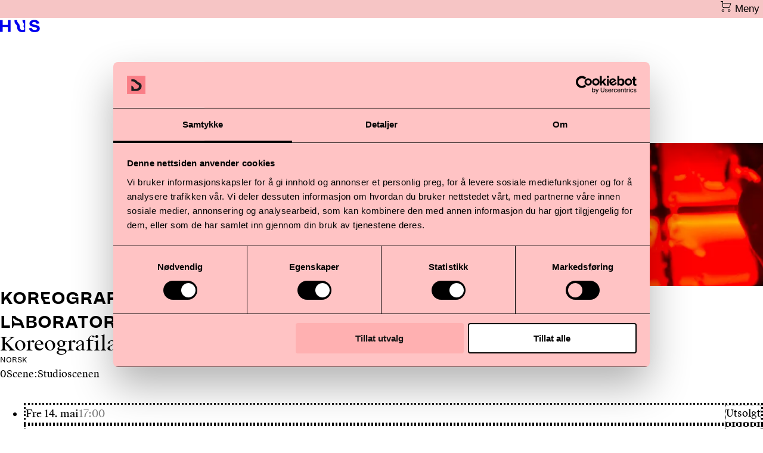

--- FILE ---
content_type: text/html; charset=utf-8
request_url: https://www.dansenshus.com/forestillinger/kroeografilaboratoriet-2021
body_size: 23482
content:
<!DOCTYPE html><html lang="nb"><head><meta charSet="utf-8" data-next-head=""/><meta name="viewport" content="initial-scale=1.0, width=device-width" data-next-head=""/><link rel="icon" href="/favicon_64.png" data-next-head=""/><meta property="og:title" content="Dansens Hus" data-next-head=""/><meta property="og:type" content="website" data-next-head=""/><meta name="facebook-domain-verification" content="xcd5ziwojog781txhe7zvb3tq8ntu4" data-next-head=""/><title data-next-head="">Koreografilaboratoriet 2021 | Dansens Hus</title><meta content="nb" property="og:locale" data-next-head=""/><meta content="en" property="og:locale:alternate" data-next-head=""/><meta content="Dansens Hus" property="og:site_name" data-next-head=""/><meta content="website" property="og:type" data-next-head=""/><meta content="https://www.dansenshus.com/forestillinger/kroeografilaboratoriet-2021" property="og:url" data-next-head=""/><meta content="Koreografilaboratoriet 2021" property="og:title" data-next-head=""/><meta content="Det er dessverre ikke mulig å ha publikumsvisninger fra årets Koreografilaboratorium. Prosjektet vil likevel bli gjennomført for kunstnernes del." property="og:description" data-next-head=""/><meta content="https://optimise2.assets-servd.host/dansenshus-api/production/Var-2020/Foto-Tale-Hendnes-2-79.jpg?w=1200&amp;h=630&amp;q=82&amp;auto=format&amp;fit=crop&amp;dm=1583923936&amp;s=910f60d0de758ee04e06c39819f44b43" property="og:image" data-next-head=""/><meta content="1200" property="og:image:width" data-next-head=""/><meta content="630" property="og:image:height" data-next-head=""/><meta content="Hovedinngangen på Dansens Hus" property="og:image:alt" data-next-head=""/><meta content="https://www.instagram.com/dansenshusoslo/" property="og:see_also" data-next-head=""/><meta content="https://www.youtube.com/user/dansenshusoslo" property="og:see_also" data-next-head=""/><meta content="https://www.linkedin.com/company/dansens-hus/" property="og:see_also" data-next-head=""/><meta content="https://www.facebook.com/dansenshusoslo" property="og:see_also" data-next-head=""/><meta name="twitter:card" content="summary_large_image" data-next-head=""/><meta name="twitter:site" content="@DansensHus" data-next-head=""/><meta name="twitter:creator" content="@DansensHus" data-next-head=""/><meta name="twitter:title" content="Koreografilaboratoriet 2021" data-next-head=""/><meta name="twitter:description" content="Det er dessverre ikke mulig å ha publikumsvisninger fra årets Koreografilaboratorium. Prosjektet vil likevel bli gjennomført for kunstnernes del." data-next-head=""/><meta name="twitter:image" content="https://optimise2.assets-servd.host/dansenshus-api/production/Var-2020/Foto-Tale-Hendnes-2-79.jpg?w=800&amp;h=418&amp;q=82&amp;auto=format&amp;fit=crop&amp;dm=1583923936&amp;s=af60f08af99f1279275b2f60cad60118" data-next-head=""/><meta name="twitter:image:width" content="800" data-next-head=""/><meta name="twitter:image:height" content="418" data-next-head=""/><meta name="twitter:image:alt" content="Hovedinngangen på Dansens Hus" data-next-head=""/><link href="https://www.dansenshus.com/forestillinger/kroeografilaboratoriet-2021" rel="canonical" data-next-head=""/><link href="https://www.dansenshus.com/" rel="home" data-next-head=""/><link type="text/plain" href="https://www.dansenshus.com/humans.txt" rel="author" data-next-head=""/><link href="https://www.dansenshus.com/en/performances/kroeografilaboratoriet-2020" rel="alternate" hrefLang="en" data-next-head=""/><link href="https://www.dansenshus.com/forestillinger/kroeografilaboratoriet-2021" rel="alternate" hrefLang="x-default" data-next-head=""/><link href="https://www.dansenshus.com/forestillinger/kroeografilaboratoriet-2021" rel="alternate" hrefLang="nb" data-next-head=""/><link data-next-font="" rel="preconnect" href="/" crossorigin="anonymous"/><link rel="preload" href="/_next/static/css/a84f5e487efd1524.css" as="style"/><noscript data-next-head=""><iframe src="https://www.googletagmanager.com/ns.html?id=GTM-NVZG9F" height="0" width="0" style="display:none;visibility:hidden"></iframe></noscript><noscript data-next-head=""><img height="1" width="1" style="display:none" src="https://www.facebook.com/tr?id=776578950436008&amp;ev=PageView&amp;noscript=1"/></noscript><script type="application/ld+json" data-next-head="">{"@context":"https://schema.org","@graph":[{"@type":"DanceEvent","description":"Det er dessverre ikke mulig å ha publikumsvisninger fra årets Koreografilaboratorium. Prosjektet vil likevel bli gjennomført for kunstnernes del.","image":{"@type":"ImageObject","url":"https://optimise2.assets-servd.host/dansenshus-api/production/Var-2020/Foto-Tale-Hendnes-2-79.jpg?w=1200&h=630&q=82&auto=format&fit=crop&dm=1583923936&s=910f60d0de758ee04e06c39819f44b43"},"inLanguage":"nb","mainEntityOfPage":"https://www.dansenshus.com/forestillinger/kroeografilaboratoriet-2021","name":"Koreografilaboratoriet 2021","url":"https://www.dansenshus.com/forestillinger/kroeografilaboratoriet-2021"},{"@id":"www.dansenshus.com#identity","@type":"PerformingArtsTheater","address":{"@type":"PostalAddress","addressCountry":"Norway","addressLocality":"Oslo","addressRegion":"Oslo","postalCode":"0182","streetAddress":"Vulkan 1"},"description":"Nasjonal scene for dansekunst","geo":{"@type":"GeoCoordinates","latitude":"59.921390","longitude":"10.752560"},"image":{"@type":"ImageObject","height":"129","url":"https://s3-eu-west-1.amazonaws.com/dansenshus-uploads/Logo/DH_Logo_CMYK.png?mtime=20200805134123&focal=none","width":"413"},"logo":{"@type":"ImageObject","height":"60","url":"https://optimise2.assets-servd.host/dansenshus-api/production/Logo/DH_Logo_CMYK.png?w=600&h=60&q=82&fm=png&fit=clip&dm=1596627683&s=1cf76b7236e59bb99fc4f4f07f68bba5","width":"192"},"name":"Dansens Hus","sameAs":["https://www.facebook.com/dansenshusoslo","https://www.linkedin.com/company/dansens-hus/","https://www.youtube.com/user/dansenshusoslo","https://www.instagram.com/dansenshusoslo/"],"telephone":"00 47 23 70 94 00","url":"https://www.dansenshus.com/www.dansenshus.com"},{"@id":"www.maskinen.no#creator","@type":"Corporation","address":{"@type":"PostalAddress","addressCountry":"Norway","addressRegion":"Oslo","postalCode":"0653","streetAddress":"Kjølberggata 21"},"email":"hei@maskinen.no","name":"Maskinen AS","telephone":"00 47 934 62 626","url":"https://www.dansenshus.com/www.maskinen.no"},{"@type":"BreadcrumbList","description":"Breadcrumbs list","itemListElement":[{"@type":"ListItem","item":"https://www.dansenshus.com/","name":"Forside","position":1},{"@type":"ListItem","item":"https://www.dansenshus.com/forestillinger/kroeografilaboratoriet-2021","name":"Koreografilaboratoriet 2021","position":2}],"name":"Breadcrumbs"}]}</script><link rel="stylesheet" href="/_next/static/css/a84f5e487efd1524.css" data-n-g=""/><noscript data-n-css=""></noscript><script defer="" noModule="" src="/_next/static/chunks/polyfills-42372ed130431b0a.js"></script><script id="Cookiebot" src="https://consent.cookiebot.com/uc.js" data-cbid="3feba156-ba49-49e3-8a53-e0e87681e785" data-blockingmode="auto" defer="" data-nscript="beforeInteractive"></script><script src="/_next/static/chunks/webpack-6224d37324e372cb.js" defer=""></script><script src="/_next/static/chunks/framework-dd223cbba7b123fc.js" defer=""></script><script src="/_next/static/chunks/main-e256dfef2ccb5a16.js" defer=""></script><script src="/_next/static/chunks/pages/_app-a038d9e707974542.js" defer=""></script><script src="/_next/static/chunks/50906823-cf58bc9af84f60b6.js" defer=""></script><script src="/_next/static/chunks/878-b08a7fb3dec5ec69.js" defer=""></script><script src="/_next/static/chunks/649-7a0658009df5f633.js" defer=""></script><script src="/_next/static/chunks/684-bc4b8f76b3f77816.js" defer=""></script><script src="/_next/static/chunks/180-ff07948606a76aa0.js" defer=""></script><script src="/_next/static/chunks/531-559f04c04404ad8d.js" defer=""></script><script src="/_next/static/chunks/972-9c434ef23604d9af.js" defer=""></script><script src="/_next/static/chunks/513-bb3e604eef00628c.js" defer=""></script><script src="/_next/static/chunks/pages/performances/%5Bslug%5D-0a7e41c2b4d84b46.js" defer=""></script><script src="/_next/static/SwvlpzYu6aRkiYxsOYX2w/_buildManifest.js" defer=""></script><script src="/_next/static/SwvlpzYu6aRkiYxsOYX2w/_ssgManifest.js" defer=""></script></head><body><link rel="preload" as="image" imageSrcSet="https://optimise2.assets-servd.host/dansenshus-api/production/Var-2020/015.jpg?w=50&amp;q=80&amp;auto=format&amp;fit=min&amp;crop=focalpoint&amp;fp-x=0.5&amp;fp-y=0.5&amp;dm=1575469117&amp;s=885501524fb66418ee12a2a07c14085c 50w, https://optimise2.assets-servd.host/dansenshus-api/production/Var-2020/015.jpg?w=250&amp;q=80&amp;auto=format&amp;fit=min&amp;crop=focalpoint&amp;fp-x=0.5&amp;fp-y=0.5&amp;dm=1575469117&amp;s=ae3343d6df2e879a7f2b0907f4feadd9 250w, https://optimise2.assets-servd.host/dansenshus-api/production/Var-2020/015.jpg?w=500&amp;q=80&amp;auto=format&amp;fit=min&amp;crop=focalpoint&amp;fp-x=0.5&amp;fp-y=0.5&amp;dm=1575469117&amp;s=3f370354d5e96c74f21b8ab1fb78eadf 500w, https://optimise2.assets-servd.host/dansenshus-api/production/Var-2020/015.jpg?w=750&amp;q=80&amp;auto=format&amp;fit=min&amp;crop=focalpoint&amp;fp-x=0.5&amp;fp-y=0.5&amp;dm=1575469117&amp;s=28c5c4f09edabae325dc0de117b9ae6b 750w, https://optimise2.assets-servd.host/dansenshus-api/production/Var-2020/015.jpg?w=1000&amp;q=80&amp;auto=format&amp;fit=min&amp;crop=focalpoint&amp;fp-x=0.5&amp;fp-y=0.5&amp;dm=1575469117&amp;s=e8b603b34f36ca14c2981a973d2eabf7 1000w, https://optimise2.assets-servd.host/dansenshus-api/production/Var-2020/015.jpg?w=1250&amp;q=80&amp;auto=format&amp;fit=min&amp;crop=focalpoint&amp;fp-x=0.5&amp;fp-y=0.5&amp;dm=1575469117&amp;s=c376cf6e7bbeae903e59de0f41e8d001 1250w" imageSizes="(min-width 1980px) 1830px, (min-width 1024px) 90vw, 300vw"/><link rel="preload" as="image" imageSrcSet="https://optimise2.assets-servd.host/dansenshus-api/production/Var-2020/Foto-Tale-Hendnes-2-79.jpg?w=50&amp;q=80&amp;auto=format&amp;fit=min&amp;crop=focalpoint&amp;fp-x=0.5&amp;fp-y=0.5&amp;dm=1583923936&amp;s=f43fab77edf32dd72bdd24f37d031d46 50w" imageSizes="(min-width: 1024px) 50vw, 100vw"/><link rel="preload" as="image" imageSrcSet="https://optimise2.assets-servd.host/dansenshus-api/production/Var-2020/Jens-Trinidad-foto-Elin-Osljord.jpeg?w=50&amp;q=80&amp;auto=format&amp;fit=min&amp;crop=focalpoint&amp;fp-x=0.5&amp;fp-y=0.5&amp;dm=1583922766&amp;s=5bd9e828c7ec29a9e03f7d4bf4508bd7 50w" imageSizes="(min-width: 1024px) 50vw, 100vw"/><link rel="preload" as="image" imageSrcSet="https://optimise2.assets-servd.host/dansenshus-api/production/Var-2020/Jens-Trinidad-foto-Elin-Osjord-1.jpeg?w=50&amp;q=80&amp;auto=format&amp;fit=min&amp;crop=focalpoint&amp;fp-x=0.5&amp;fp-y=0.5&amp;dm=1575468590&amp;s=51748611a2a93aa7163ae2efa1042365 50w" imageSizes="(min-width: 1024px) 50vw, 100vw"/><link rel="preload" as="image" imageSrcSet="https://optimise2.assets-servd.host/dansenshus-api/production/Var-2020/IMG_2515.jpg?w=50&amp;q=80&amp;auto=format&amp;fit=min&amp;crop=focalpoint&amp;fp-x=0.5&amp;fp-y=0.5&amp;dm=1575469122&amp;s=9fb32f6f44aed3abbdd702127cc9a340 50w" imageSizes="(min-width: 1024px) 50vw, 100vw"/><link rel="preload" as="image" imageSrcSet="https://optimise2.assets-servd.host/dansenshus-api/production/Var-2020/015.jpg?w=50&amp;h=36&amp;q=80&amp;auto=format&amp;fit=min&amp;crop=focalpoint&amp;fp-x=0.5&amp;fp-y=0.5&amp;dm=1575469117&amp;s=1f588ed11f302343347a971c1ccd0795 50w" imageSizes="(min-width: 1980px) 577px, (min-width: 10240px) 30vw, (min-width: 640px) 45vw, 100vw"/><div id="__next"><div class="site-container
			is-fullscreen-when-small
			theme-white"><header class="z-10 font-[&quot;Dia&quot;,Helvetica,sans-serif] absolute top-0 left-0 w-full white"><div class="base-container"><div class="top-menu flex flex-row-reverse lg:flex-row justify-between lg:justify-start flex-nowrap py-[12px] gap-[calc(var(--spacing)*3)] text-white"><div class="lg:w-[calc(50%-var(--spacing)*1.75)]"><ul class="m-0 p-0 list-none flex items-center gap-[1.5rem] flex-row-reverse lg:flex-row"><li><button type="button" class="bg-black text-white md:w-[3.875rem] px-3 py-1 rounded-sm text-lg md:text-base leading-[130%] hover:bg-transparent hover:text-black border border-black transition-colors duration-300 bg-transparent border-white hover:bg-white hover:text-black" data-toggle-menu-button="true"><span>Meny</span></button></li><li class="hidden lg:block"><button type="button" aria-label="Åpne søk" class="relative top-[2px]" data-search-button="true"><svg width="15" height="15" viewBox="0 0 15 15" xmlns="http://www.w3.org/2000/svg"><path d="M10.7002 5.84961C10.7 3.17121 8.52806 1 5.84961 1C3.17134 1.00021 1.00021 3.17134 1 5.84961C1 8.52806 3.17121 10.7 5.84961 10.7002C8.52819 10.7002 10.7002 8.52819 10.7002 5.84961ZM11.7002 5.84961C11.7002 9.08048 9.08048 11.7002 5.84961 11.7002C2.61892 11.7 0 9.08034 0 5.84961C0.000211042 2.61905 2.61905 0.000211039 5.84961 0C9.08034 0 11.7 2.61892 11.7002 5.84961Z M14.7035 13.9965L13.9965 14.7035L8.99648 9.70352L9.70352 8.99648L14.7035 13.9965Z" fill="currentColor"></path></svg></button></li><li class="hidden lg:block"><a class="block w-[30px] h-[30px] rounded-full text-center leading-[30px] border border-black text-[14px] hover:bg-black hover:text-white transition-colors duration-300 border !border-black hover:bg-white hover:!text-black !border-white" data-language-button="true" href="/en/performances/kroeografilaboratoriet-2020">EN</a></li><li class="hidden lg:block"><a class="text-[1rem] cursor-pointer w-fit-content relative before:content[&quot;&quot;] before:absolute before:w-full before:h-[1px] before:bg-white before:bottom-[-4px] before:left-0 before:transition-transform before:duration-300 before:origin-left before:scale-x-0 before:hover:scale-x-100" data-performances-button="true" href="/program">Forestillinger</a></li><li><span class="relative" data-cart-button="true"><svg width="18" height="18" viewBox="0 0 18 18" xmlns="http://www.w3.org/2000/svg"><path d="M3.875 0V3.375H17.5684L15.4844 9.62891C15.1868 10.5228 14.3509 11.1249 13.4092 11.125H5.0625C3.85486 11.125 2.875 10.1451 2.875 8.9375V1H0V0H3.875ZM3.875 8.9375C3.875 9.59286 4.40714 10.125 5.0625 10.125H13.4092C13.9206 10.1249 14.3737 9.79769 14.5352 9.3125L16.1807 4.375H3.875V8.9375Z M5.125 15.6875C5.125 15.0316 4.59334 14.5 3.9375 14.5C3.28166 14.5 2.75 15.0316 2.75 15.6875C2.75 16.3434 3.28166 16.875 3.9375 16.875C4.59334 16.875 5.125 16.3434 5.125 15.6875ZM6.125 15.6875C6.125 16.8956 5.14562 17.875 3.9375 17.875C2.72938 17.875 1.75 16.8956 1.75 15.6875C1.75 14.4794 2.72938 13.5 3.9375 13.5C5.14562 13.5 6.125 14.4794 6.125 15.6875Z M15.25 15.6875C15.25 15.0316 14.7184 14.5 14.0625 14.5C13.4066 14.5 12.875 15.0316 12.875 15.6875C12.875 16.3434 13.4066 16.875 14.0625 16.875C14.7184 16.875 15.25 16.3434 15.25 15.6875ZM16.25 15.6875C16.25 16.8956 15.2706 17.875 14.0625 17.875C12.8544 17.875 11.875 16.8956 11.875 15.6875C11.875 14.4794 12.8544 13.5 14.0625 13.5C15.2706 13.5 16.25 14.4794 16.25 15.6875Z" fill="currentColor"></path></svg></span></li></ul></div><a data-logo="true" href="/"><span class="block w-fit-content pt-[4px] text-white [&amp;&gt;svg]:w-[10.3125rem] [&amp;&gt;svg]:lg:w-[11.5625rem] [&amp;&gt;svg]:h-auto [&amp;&gt;svg]:block [&amp;&gt;svg]:fill-current"><svg xmlns="http://www.w3.org/2000/svg" width="150" height="45.823" viewBox="0 0 150 45.823"><title>Dansens Hus</title><path d="M141.506,3.24c-1.841,0-3.067.667-3.067,1.939,0,1.39,1.285,1.736,4.644,2.46l.554.116c4.031.839,6.367,2.026,6.367,5.354,0,3.387-2.395,5.731-7.856,5.731-5.024,0-8.061-2.316-8.646-5.933l4.176-.694c.351,2,1.694,3.328,4.878,3.328,2.278,0,3.3-.9,3.3-2.084,0-1.39-1.2-1.795-4.527-2.518l-.7-.145c-3.563-.723-6.308-1.881-6.308-5.384,0-3.242,2.512-5.412,7.3-5.412,4.264,0,7.1,1.881,7.828,5.412l-4.206.579C145.011,4.225,143.433,3.24,141.506,3.24Zm-26.45,1.911V18.494h-4.03V.347h5.257L123.79,13.37V.347h4.031V18.494H122.68ZM90.308.347h13.64V3.675H94.338V7.611H102.6v3.328H94.338v4.226h9.988v3.329H90.308ZM76.841,7.64l.554.116c4.031.839,6.367,2.026,6.367,5.354,0,3.387-2.394,5.731-7.857,5.731-5.023,0-8.06-2.316-8.644-5.933l4.176-.694c.35,2,1.694,3.328,4.877,3.328,2.278,0,3.3-.9,3.3-2.084,0-1.39-1.2-1.795-4.527-2.518l-.7-.145c-3.564-.723-6.309-1.881-6.309-5.384C68.079,2.169,70.591,0,75.38,0c4.264,0,7.1,1.881,7.828,5.412L79,5.99c-.234-1.765-1.811-2.75-3.739-2.75-1.84,0-3.067.667-3.067,1.939C72.2,6.569,73.482,6.916,76.841,7.64ZM49.7,5.151V18.494H45.665V.347h5.258L58.429,13.37V.347h4.03V18.494H57.319ZM51.971,37.9l-.7-.145c-3.564-.724-6.309-1.881-6.309-5.384,0-3.241,2.512-5.412,7.3-5.412,4.264,0,7.1,1.881,7.828,5.412l-4.206.579c-.234-1.766-1.811-2.75-3.739-2.75-1.84,0-3.067.666-3.067,1.939,0,1.389,1.285,1.736,4.644,2.46l.555.115c4.031.84,6.367,2.027,6.367,5.355,0,3.387-2.395,5.73-7.857,5.73-5.023,0-8.06-2.315-8.645-5.933l4.177-.694c.35,2,1.694,3.328,4.877,3.328,2.279,0,3.3-.9,3.3-2.083C56.5,39.034,55.3,38.629,51.971,37.9ZM36.007,14.671H25.227l-1.315,3.821h-1.4V.339h5.255c.758,3.055,4.773,4.346,4.773,4.346,3.676,1.164,4.577,2.183,5.075,3.5h0l3.916,10.31H37.321Zm-5.546-7.2c-4.093-1.307-5.268-3.92-5.268-3.92s-2.466,2.221-.379,4.573c1.737,1.959,1.551,3.36,1.551,3.36h8.5C34.106,9.757,33.692,8.505,30.461,7.473ZM27.8,31.943a6.569,6.569,0,0,1,2.309,5.674c0,3.45,1.551,4.784,4.126,4.784a6.646,6.646,0,0,0,1.047-.081h0c.143-.023.268-.064.4-.1a1.814,1.814,0,0,0,1.188-2.609c-.7-2.06-1.286-2.051-.619-4.717.87-3.473-2.047-3.443-2.047-7.6h4.1V45.069a9.941,9.941,0,0,1-4.037.753c-5.594,0-8.14-3.075-8.188-8.205a4.376,4.376,0,0,0-1.12-3.138c-1.261-1.25-2.95-2.321-2.95-7.184h4.07A6.014,6.014,0,0,0,27.8,31.943ZM7.774,18.494H0V.347H7.336c5.17,0,9.025,2.605,9.025,9.261C16.361,15.629,12.623,18.494,7.774,18.494ZM6.986,3.588H4.037V15.252H6.986c2.892,0,5.2-1.418,5.2-5.818C12.185,5.122,9.906,3.588,6.986,3.588ZM4.037,34.576h8.032V27.312H16.1V45.458H12.068V37.9H4.037v7.554H0V27.312H4.037Z" transform="translate(-0.005 0.001)"></path></svg></span></a></div></div></header><section class="fixed top-0 left-0 w-full z-10 font-[&quot;Dia&quot;,Helvetica,sans-serif] bg-[#F6C5C5] transition-transform duration-300 -translate-y-[100px]"><div class="base-container"><div class="top-menu flex flex-row-reverse lg:flex-row justify-between lg:justify-start flex-nowrap py-[12px] gap-[calc(var(--spacing)*3)]"><div class="lg:w-[calc(50%-var(--spacing)*1.75)]"><ul class="m-0 p-0 list-none flex items-center gap-[1.5rem] flex-row-reverse lg:flex-row"><li><button type="button" class="bg-black text-white md:w-[3.875rem] px-3 py-1 rounded-sm text-lg md:text-base leading-[130%] hover:bg-transparent hover:text-black border border-black transition-colors duration-300" data-toggle-menu-button="true"><span>Meny</span></button></li><li class="hidden lg:block"><button type="button" aria-label="Åpne søk" class="relative top-[2px]" data-search-button="true"><svg width="15" height="15" viewBox="0 0 15 15" xmlns="http://www.w3.org/2000/svg"><path d="M10.7002 5.84961C10.7 3.17121 8.52806 1 5.84961 1C3.17134 1.00021 1.00021 3.17134 1 5.84961C1 8.52806 3.17121 10.7 5.84961 10.7002C8.52819 10.7002 10.7002 8.52819 10.7002 5.84961ZM11.7002 5.84961C11.7002 9.08048 9.08048 11.7002 5.84961 11.7002C2.61892 11.7 0 9.08034 0 5.84961C0.000211042 2.61905 2.61905 0.000211039 5.84961 0C9.08034 0 11.7 2.61892 11.7002 5.84961Z M14.7035 13.9965L13.9965 14.7035L8.99648 9.70352L9.70352 8.99648L14.7035 13.9965Z" fill="currentColor"></path></svg></button></li><li class="hidden lg:block"><a class="block w-[30px] h-[30px] rounded-full text-center leading-[30px] border border-black text-[14px] hover:bg-black hover:text-white transition-colors duration-300 border !border-black" data-language-button="true" href="/en/performances/kroeografilaboratoriet-2020">EN</a></li><li class="hidden lg:block"><a class="text-[1rem] cursor-pointer w-fit-content relative before:content[&quot;&quot;] before:absolute before:w-full before:h-[1px] before:bg-white before:bottom-[-4px] before:left-0 before:transition-transform before:duration-300 before:origin-left before:scale-x-0 before:hover:scale-x-100" data-performances-button="true" href="/program">Forestillinger</a></li><li><span class="relative" data-cart-button="true"><svg width="18" height="18" viewBox="0 0 18 18" xmlns="http://www.w3.org/2000/svg"><path d="M3.875 0V3.375H17.5684L15.4844 9.62891C15.1868 10.5228 14.3509 11.1249 13.4092 11.125H5.0625C3.85486 11.125 2.875 10.1451 2.875 8.9375V1H0V0H3.875ZM3.875 8.9375C3.875 9.59286 4.40714 10.125 5.0625 10.125H13.4092C13.9206 10.1249 14.3737 9.79769 14.5352 9.3125L16.1807 4.375H3.875V8.9375Z M5.125 15.6875C5.125 15.0316 4.59334 14.5 3.9375 14.5C3.28166 14.5 2.75 15.0316 2.75 15.6875C2.75 16.3434 3.28166 16.875 3.9375 16.875C4.59334 16.875 5.125 16.3434 5.125 15.6875ZM6.125 15.6875C6.125 16.8956 5.14562 17.875 3.9375 17.875C2.72938 17.875 1.75 16.8956 1.75 15.6875C1.75 14.4794 2.72938 13.5 3.9375 13.5C5.14562 13.5 6.125 14.4794 6.125 15.6875Z M15.25 15.6875C15.25 15.0316 14.7184 14.5 14.0625 14.5C13.4066 14.5 12.875 15.0316 12.875 15.6875C12.875 16.3434 13.4066 16.875 14.0625 16.875C14.7184 16.875 15.25 16.3434 15.25 15.6875ZM16.25 15.6875C16.25 16.8956 15.2706 17.875 14.0625 17.875C12.8544 17.875 11.875 16.8956 11.875 15.6875C11.875 14.4794 12.8544 13.5 14.0625 13.5C15.2706 13.5 16.25 14.4794 16.25 15.6875Z" fill="currentColor"></path></svg></span></li></ul></div></div></div></section><section class="fs-menu fixed z-11 inset-0 w-[100vw] h-[100vh] overflow-auto bg-white font-[&quot;Dia&quot;,Helvetica,sans-serif] hidden"><div class="base-container"><div class="top-menu flex flex-row-reverse lg:flex-row justify-between lg:justify-start flex-nowrap py-[12px] gap-[calc(var(--spacing)*3)] text-white"><div class="lg:w-[calc(50%-var(--spacing)*1.75)]"><ul class="m-0 p-0 list-none flex items-center gap-[1.5rem] flex-row-reverse lg:flex-row"><li><button type="button" class="bg-black text-white md:w-[3.875rem] px-3 py-1 rounded-sm text-lg md:text-base leading-[130%] hover:bg-transparent hover:text-black border border-black transition-colors duration-300 bg-transparent border-white hover:bg-white hover:text-black" data-toggle-menu-button="true"><span>Meny</span></button></li><li class="hidden lg:block"><button type="button" aria-label="Åpne søk" class="relative top-[2px]" data-search-button="true"><svg width="15" height="15" viewBox="0 0 15 15" xmlns="http://www.w3.org/2000/svg"><path d="M10.7002 5.84961C10.7 3.17121 8.52806 1 5.84961 1C3.17134 1.00021 1.00021 3.17134 1 5.84961C1 8.52806 3.17121 10.7 5.84961 10.7002C8.52819 10.7002 10.7002 8.52819 10.7002 5.84961ZM11.7002 5.84961C11.7002 9.08048 9.08048 11.7002 5.84961 11.7002C2.61892 11.7 0 9.08034 0 5.84961C0.000211042 2.61905 2.61905 0.000211039 5.84961 0C9.08034 0 11.7 2.61892 11.7002 5.84961Z M14.7035 13.9965L13.9965 14.7035L8.99648 9.70352L9.70352 8.99648L14.7035 13.9965Z" fill="currentColor"></path></svg></button></li><li class="hidden lg:block"><a class="block w-[30px] h-[30px] rounded-full text-center leading-[30px] border border-black text-[14px] hover:bg-black hover:text-white transition-colors duration-300 border !border-black hover:bg-white hover:!text-black !border-white" data-language-button="true" href="/en/performances/kroeografilaboratoriet-2020">EN</a></li><li class="hidden lg:block"><a class="text-[1rem] cursor-pointer w-fit-content relative before:content[&quot;&quot;] before:absolute before:w-full before:h-[1px] before:bg-white before:bottom-[-4px] before:left-0 before:transition-transform before:duration-300 before:origin-left before:scale-x-0 before:hover:scale-x-100" data-performances-button="true" href="/program">Forestillinger</a></li><li><span class="relative" data-cart-button="true"><svg width="18" height="18" viewBox="0 0 18 18" xmlns="http://www.w3.org/2000/svg"><path d="M3.875 0V3.375H17.5684L15.4844 9.62891C15.1868 10.5228 14.3509 11.1249 13.4092 11.125H5.0625C3.85486 11.125 2.875 10.1451 2.875 8.9375V1H0V0H3.875ZM3.875 8.9375C3.875 9.59286 4.40714 10.125 5.0625 10.125H13.4092C13.9206 10.1249 14.3737 9.79769 14.5352 9.3125L16.1807 4.375H3.875V8.9375Z M5.125 15.6875C5.125 15.0316 4.59334 14.5 3.9375 14.5C3.28166 14.5 2.75 15.0316 2.75 15.6875C2.75 16.3434 3.28166 16.875 3.9375 16.875C4.59334 16.875 5.125 16.3434 5.125 15.6875ZM6.125 15.6875C6.125 16.8956 5.14562 17.875 3.9375 17.875C2.72938 17.875 1.75 16.8956 1.75 15.6875C1.75 14.4794 2.72938 13.5 3.9375 13.5C5.14562 13.5 6.125 14.4794 6.125 15.6875Z M15.25 15.6875C15.25 15.0316 14.7184 14.5 14.0625 14.5C13.4066 14.5 12.875 15.0316 12.875 15.6875C12.875 16.3434 13.4066 16.875 14.0625 16.875C14.7184 16.875 15.25 16.3434 15.25 15.6875ZM16.25 15.6875C16.25 16.8956 15.2706 17.875 14.0625 17.875C12.8544 17.875 11.875 16.8956 11.875 15.6875C11.875 14.4794 12.8544 13.5 14.0625 13.5C15.2706 13.5 16.25 14.4794 16.25 15.6875Z" fill="currentColor"></path></svg></span></li></ul></div><a data-logo="true" href="/"><span class="block w-fit-content pt-[4px] text-white [&amp;&gt;svg]:w-[10.3125rem] [&amp;&gt;svg]:lg:w-[11.5625rem] [&amp;&gt;svg]:h-auto [&amp;&gt;svg]:block [&amp;&gt;svg]:fill-current"><svg xmlns="http://www.w3.org/2000/svg" width="150" height="45.823" viewBox="0 0 150 45.823"><title>Dansens Hus</title><path d="M141.506,3.24c-1.841,0-3.067.667-3.067,1.939,0,1.39,1.285,1.736,4.644,2.46l.554.116c4.031.839,6.367,2.026,6.367,5.354,0,3.387-2.395,5.731-7.856,5.731-5.024,0-8.061-2.316-8.646-5.933l4.176-.694c.351,2,1.694,3.328,4.878,3.328,2.278,0,3.3-.9,3.3-2.084,0-1.39-1.2-1.795-4.527-2.518l-.7-.145c-3.563-.723-6.308-1.881-6.308-5.384,0-3.242,2.512-5.412,7.3-5.412,4.264,0,7.1,1.881,7.828,5.412l-4.206.579C145.011,4.225,143.433,3.24,141.506,3.24Zm-26.45,1.911V18.494h-4.03V.347h5.257L123.79,13.37V.347h4.031V18.494H122.68ZM90.308.347h13.64V3.675H94.338V7.611H102.6v3.328H94.338v4.226h9.988v3.329H90.308ZM76.841,7.64l.554.116c4.031.839,6.367,2.026,6.367,5.354,0,3.387-2.394,5.731-7.857,5.731-5.023,0-8.06-2.316-8.644-5.933l4.176-.694c.35,2,1.694,3.328,4.877,3.328,2.278,0,3.3-.9,3.3-2.084,0-1.39-1.2-1.795-4.527-2.518l-.7-.145c-3.564-.723-6.309-1.881-6.309-5.384C68.079,2.169,70.591,0,75.38,0c4.264,0,7.1,1.881,7.828,5.412L79,5.99c-.234-1.765-1.811-2.75-3.739-2.75-1.84,0-3.067.667-3.067,1.939C72.2,6.569,73.482,6.916,76.841,7.64ZM49.7,5.151V18.494H45.665V.347h5.258L58.429,13.37V.347h4.03V18.494H57.319ZM51.971,37.9l-.7-.145c-3.564-.724-6.309-1.881-6.309-5.384,0-3.241,2.512-5.412,7.3-5.412,4.264,0,7.1,1.881,7.828,5.412l-4.206.579c-.234-1.766-1.811-2.75-3.739-2.75-1.84,0-3.067.666-3.067,1.939,0,1.389,1.285,1.736,4.644,2.46l.555.115c4.031.84,6.367,2.027,6.367,5.355,0,3.387-2.395,5.73-7.857,5.73-5.023,0-8.06-2.315-8.645-5.933l4.177-.694c.35,2,1.694,3.328,4.877,3.328,2.279,0,3.3-.9,3.3-2.083C56.5,39.034,55.3,38.629,51.971,37.9ZM36.007,14.671H25.227l-1.315,3.821h-1.4V.339h5.255c.758,3.055,4.773,4.346,4.773,4.346,3.676,1.164,4.577,2.183,5.075,3.5h0l3.916,10.31H37.321Zm-5.546-7.2c-4.093-1.307-5.268-3.92-5.268-3.92s-2.466,2.221-.379,4.573c1.737,1.959,1.551,3.36,1.551,3.36h8.5C34.106,9.757,33.692,8.505,30.461,7.473ZM27.8,31.943a6.569,6.569,0,0,1,2.309,5.674c0,3.45,1.551,4.784,4.126,4.784a6.646,6.646,0,0,0,1.047-.081h0c.143-.023.268-.064.4-.1a1.814,1.814,0,0,0,1.188-2.609c-.7-2.06-1.286-2.051-.619-4.717.87-3.473-2.047-3.443-2.047-7.6h4.1V45.069a9.941,9.941,0,0,1-4.037.753c-5.594,0-8.14-3.075-8.188-8.205a4.376,4.376,0,0,0-1.12-3.138c-1.261-1.25-2.95-2.321-2.95-7.184h4.07A6.014,6.014,0,0,0,27.8,31.943ZM7.774,18.494H0V.347H7.336c5.17,0,9.025,2.605,9.025,9.261C16.361,15.629,12.623,18.494,7.774,18.494ZM6.986,3.588H4.037V15.252H6.986c2.892,0,5.2-1.418,5.2-5.818C12.185,5.122,9.906,3.588,6.986,3.588ZM4.037,34.576h8.032V27.312H16.1V45.458H12.068V37.9H4.037v7.554H0V27.312H4.037Z" transform="translate(-0.005 0.001)"></path></svg></span></a></div><nav class="pt-[1.25rem] pb-[2.5rem] lg:pt-[4.6875rem] lg:pb-[5rem] overflow-x-auto flex-grow"><div class="max-w-[123.75rem] mx-auto flex flex-row flex-wrap px-0"><div class="site-header__navigation-main"><ul><li><a href="/program">Forestillinger</a></li><li><a href="/kontakt-oss">Besøk</a></li><li><a href="/for-dansekunstnere">For kunstnere</a></li></ul></div><div class="site-header__navigation-search"><div class="site-header__navigation-search__inner"><div><button type="button" aria-label="Åpne søk" class="site-header__navigation-search-button"><svg width="15" height="15" viewBox="0 0 15 15" xmlns="http://www.w3.org/2000/svg"><path d="M10.7002 5.84961C10.7 3.17121 8.52806 1 5.84961 1C3.17134 1.00021 1.00021 3.17134 1 5.84961C1 8.52806 3.17121 10.7 5.84961 10.7002C8.52819 10.7002 10.7002 8.52819 10.7002 5.84961ZM11.7002 5.84961C11.7002 9.08048 9.08048 11.7002 5.84961 11.7002C2.61892 11.7 0 9.08034 0 5.84961C0.000211042 2.61905 2.61905 0.000211039 5.84961 0C9.08034 0 11.7 2.61892 11.7002 5.84961Z M14.7035 13.9965L13.9965 14.7035L8.99648 9.70352L9.70352 8.99648L14.7035 13.9965Z" fill="currentColor"></path></svg><span>Åpne søk</span></button></div><div><a href="/en/performances/kroeografilaboratoriet-2020">EN</a></div></div></div><div class="site-header__navigation-aside"><ul class="site-header__navigation-aside__menu-list"><li><a href="/om-dansens">Om Dansens Hus</a></li><li><a href="/arkiv">Tidligere forestillinger</a></li><li><a href="/tilgjengelighet">Tilgjengelighet</a></li><li><a href="https://www.dansenettnorge.no" target="_blank" rel="noopener noreferrer">Dansenett Norge</a></li><li><a href="/artikler">Artikler</a></li><li><a href="/utleie">Leie Dansens Hus?</a></li><li><a href="/media">Video</a></li></ul><span class="site-header__navigation-aside-divider"></span><ul class="site-header__navigation-aside__info-list"><li><p><strong>Dansens Hus</strong><br />Vulkan 1<br />0182 Oslo</p></li><li><p><strong>Billetter</strong><br /><a href="mailto:billettsalg@dansenshus.com">billettsalg@dansenshus.com</a><br />Tlf. <a href="tel:+4723709425">+47 23 70 94 25</a> (Tir-fre 13-15)</p></li></ul><p class="follow-text"><span>Følg oss på </span><a href="https://www.facebook.com/dansenshusoslo" class="follow-text__social-link" target="_blank" rel="noreferrer" title="Facebook"><svg stroke="currentColor" fill="currentColor" stroke-width="0" viewBox="0 0 512 512" height="1em" width="1em" xmlns="http://www.w3.org/2000/svg"><path fill-rule="evenodd" d="M480 257.35c0-123.7-100.3-224-224-224s-224 100.3-224 224c0 111.8 81.9 204.47 189 221.29V322.12h-56.89v-64.77H221V208c0-56.13 33.45-87.16 84.61-87.16 24.51 0 50.15 4.38 50.15 4.38v55.13H327.5c-27.81 0-36.51 17.26-36.51 35v42h62.12l-9.92 64.77H291v156.54c107.1-16.81 189-109.48 189-221.31z"></path></svg></a><span> og </span><a href="https://www.instagram.com/dansenshusoslo" class="follow-text__social-link" target="_blank" rel="noreferrer" title="Instagram"><svg stroke="currentColor" fill="currentColor" stroke-width="0" viewBox="0 0 512 512" height="1em" width="1em" xmlns="http://www.w3.org/2000/svg"><path d="M349.33 69.33a93.62 93.62 0 0193.34 93.34v186.66a93.62 93.62 0 01-93.34 93.34H162.67a93.62 93.62 0 01-93.34-93.34V162.67a93.62 93.62 0 0193.34-93.34h186.66m0-37.33H162.67C90.8 32 32 90.8 32 162.67v186.66C32 421.2 90.8 480 162.67 480h186.66C421.2 480 480 421.2 480 349.33V162.67C480 90.8 421.2 32 349.33 32z"></path><path d="M377.33 162.67a28 28 0 1128-28 27.94 27.94 0 01-28 28zM256 181.33A74.67 74.67 0 11181.33 256 74.75 74.75 0 01256 181.33m0-37.33a112 112 0 10112 112 112 112 0 00-112-112z"></path></svg></a><span> og </span><a href="https://www.youtube.com/dansenshusoslo" class="follow-text__social-link" target="_blank" rel="noreferrer" title="YouTube"><svg stroke="currentColor" fill="currentColor" stroke-width="0" viewBox="0 0 512 512" height="1em" width="1em" xmlns="http://www.w3.org/2000/svg"><path d="M508.64 148.79c0-45-33.1-81.2-74-81.2C379.24 65 322.74 64 265 64h-18c-57.6 0-114.2 1-169.6 3.6C36.6 67.6 3.5 104 3.5 149 1 184.59-.06 220.19 0 255.79q-.15 53.4 3.4 106.9c0 45 33.1 81.5 73.9 81.5 58.2 2.7 117.9 3.9 178.6 3.8q91.2.3 178.6-3.8c40.9 0 74-36.5 74-81.5 2.4-35.7 3.5-71.3 3.4-107q.34-53.4-3.26-106.9zM207 353.89v-196.5l145 98.2z"></path></svg></a></p></div></div></nav></div></section><div class="search-sidebar search-sidebar--hidden"><button class="close-search-sidebar" aria-label="Lukk søk"><svg xmlns="http://www.w3.org/2000/svg" width="11.707" height="11.707" viewBox="0 0 11.707 11.707"><path d="M10.646,11.354l-11-11L.354-.354l11,11Z" transform="translate(0.354 0.354)" fill="currentColor"></path><path d="M.354,11.354l-.707-.707,11-11,.707.707Z" transform="translate(0.354 0.354)" fill="currentColor"></path></svg></button><div class="input-container"><form class="search-form"><input type="text" placeholder="Søk her" autoComplete="off" name="q" value=""/></form><p class="result-counter">Hva leter du etter?</p></div><div class="search-sidebar__inner"></div></div><main class="main-content pt-[20px] lg:pt-[40px]"><article class="mb-0" id="kroeografilaboratoriet-2021"><div class="-mt-[20px] lg:-mt-[40px]"><figure class="relative overflow-hidden !aspect-auto min-h-[30rem]" style="height:calc(100svh - 9.75rem)"><div class="absolute z-3 top-0 left-0 w-full h-full bg-linear-to-t from-[0,0,0,0] to-black opacity-45"></div><img class="object-cover absolute top-[50%] left-[50%] -translate-x-[50%] -translate-y-[50%] object-center w-full h-full" src="https://optimise2.assets-servd.host/dansenshus-api/production/Var-2020/015.jpg?w=50&amp;q=80&amp;auto=format&amp;fit=min&amp;crop=focalpoint&amp;fp-x=0.5&amp;fp-y=0.5&amp;dm=1575469117&amp;s=885501524fb66418ee12a2a07c14085c" alt="015" srcSet="https://optimise2.assets-servd.host/dansenshus-api/production/Var-2020/015.jpg?w=50&amp;q=80&amp;auto=format&amp;fit=min&amp;crop=focalpoint&amp;fp-x=0.5&amp;fp-y=0.5&amp;dm=1575469117&amp;s=885501524fb66418ee12a2a07c14085c 50w, https://optimise2.assets-servd.host/dansenshus-api/production/Var-2020/015.jpg?w=250&amp;q=80&amp;auto=format&amp;fit=min&amp;crop=focalpoint&amp;fp-x=0.5&amp;fp-y=0.5&amp;dm=1575469117&amp;s=ae3343d6df2e879a7f2b0907f4feadd9 250w, https://optimise2.assets-servd.host/dansenshus-api/production/Var-2020/015.jpg?w=500&amp;q=80&amp;auto=format&amp;fit=min&amp;crop=focalpoint&amp;fp-x=0.5&amp;fp-y=0.5&amp;dm=1575469117&amp;s=3f370354d5e96c74f21b8ab1fb78eadf 500w, https://optimise2.assets-servd.host/dansenshus-api/production/Var-2020/015.jpg?w=750&amp;q=80&amp;auto=format&amp;fit=min&amp;crop=focalpoint&amp;fp-x=0.5&amp;fp-y=0.5&amp;dm=1575469117&amp;s=28c5c4f09edabae325dc0de117b9ae6b 750w, https://optimise2.assets-servd.host/dansenshus-api/production/Var-2020/015.jpg?w=1000&amp;q=80&amp;auto=format&amp;fit=min&amp;crop=focalpoint&amp;fp-x=0.5&amp;fp-y=0.5&amp;dm=1575469117&amp;s=e8b603b34f36ca14c2981a973d2eabf7 1000w, https://optimise2.assets-servd.host/dansenshus-api/production/Var-2020/015.jpg?w=1250&amp;q=80&amp;auto=format&amp;fit=min&amp;crop=focalpoint&amp;fp-x=0.5&amp;fp-y=0.5&amp;dm=1575469117&amp;s=c376cf6e7bbeae903e59de0f41e8d001 1250w" sizes="(min-width 1980px) 1830px, (min-width 1024px) 90vw, 300vw"/></figure><div class="base-container"><div class="grid grid-cols-12 gap-x-4 items-start pt-6 pb-13 lg:pb-18"><div class="hidden items-center gap-x-3 col-span-6 lg:flex"><div class="inline-block text-label-lg border border-grey-stroke rounded-sm px-3 py-2">Utsolgt</div><p class="text-body-sm m-0">14. - 21. mai 2021</p></div><div class="col-span-12 lg:col-span-6"><h1 class="text-display text-[2rem] md:text-4xl mb-0"></h1><p class="text-heading-lg text-[2rem] md:text-4xl mb-0 leading-[1.1]">Koreografilaboratoriet 2021</p></div></div></div></div><div class="base-container mb-10 lg:mb-20" data-tickets="true"><div class="grid grid-cols-12 gap-x-4"><div class="block col-span-12 lg:col-span-6 order-2 lg:order-1"><div class="hidden lg:flex items-center gap-1 flex-wrap pt-1"><p class="button-hollow button-hollow--no-hover mb-0 text-[12px] py-1 px-3">Norsk</p></div><div class="mt-4 lg:mt-[30px] flex flex-wrap lg:flex-nowrap items-start gap-x-[14px] gap-y-4 lg:pr-20"></div></div><div class="block col-span-12 lg:col-span-6 order-1 lg:order-2"><div class="flex lg:hidden items-center gap-1 flex-wrap mb-10"><p class="button-hollow button-hollow--no-hover mb-0 text-[14px] py-1 px-3">Norsk</p></div><div class="flex flex-wrap items-center gap-x-12 mb-[34px] lg:mb-[44px] text-[1rem]">0<div class="flex items-center gap-x-2"><p class="mb-0 text-body-md text-grey-positive">Scene<!-- -->:</p><p class="mb-0 text-body-md">Studioscenen</p></div></div><ul><li><div class="flex items-center gap-x-2 justify-between w-full py-5 lg:pr-5 my-6 border-y border-grey-stroke border-dotted text-body-md"><div class="flex items-center gap-x-2"><span class="first-letter:uppercase">fre 14. mai</span><span class="opacity-50"> 17:00</span></div><p class="text-label-lg rounded-sm px-3 py-2 border border-grey-stroke mb-0 text-nowrap text-[16px] md:text-[14px]">Utsolgt</p></div></li><li><div class="flex items-center gap-x-2 justify-between w-full py-5 lg:pr-5 my-6 border-y border-grey-stroke border-dotted text-body-md"><div class="flex items-center gap-x-2"><span class="first-letter:uppercase">lør 15. mai</span><span class="opacity-50"> 17:00</span></div><p class="text-label-lg rounded-sm px-3 py-2 border border-grey-stroke mb-0 text-nowrap text-[16px] md:text-[14px]">Utsolgt</p></div></li><li><div class="flex items-center gap-x-2 justify-between w-full py-5 lg:pr-5 my-6 border-y border-grey-stroke border-dotted text-body-md"><div class="flex items-center gap-x-2"><span class="first-letter:uppercase">tir 18. mai</span><span class="opacity-50"> 17:00</span></div><p class="text-label-lg rounded-sm px-3 py-2 border border-grey-stroke mb-0 text-nowrap text-[16px] md:text-[14px]">Utsolgt</p></div></li><button class="w-fit-content text-label-lg border border-black text-black px-3 py-2 rounded-sm hover:bg-black hover:text-white transition-colors">Vis flere datoer</button></ul></div></div></div><div class="relative overflow-hidden mb-10 lg:mb-20"><div class="base-container"><div class="grid grid-cols-12 gap-x-4"><div class="col-span-12 lg:col-span-6 order-2 lg:order-1"><div class="text-heading-lg lg:pr-10"><div><p>Det er dessverre ikke mulig å ha publikumsvisninger fra årets Koreografilaboratorium. Prosjektet vil likevel bli gjennomført for kunstnernes del.</p></div></div></div><div class="col-span-12 lg:col-span-6 order-1 lg:order-2"><figure class="relative overflow-hidden w-full aspect-[16/13.3] mb-10 lg:mb-0"><img class="object-cover absolute top-[50%] left-[50%] -translate-x-[50%] -translate-y-[50%] object-center w-full h-full" src="https://optimise2.assets-servd.host/dansenshus-api/production/Var-2020/015.jpg?w=50&amp;q=80&amp;auto=format&amp;fit=min&amp;crop=focalpoint&amp;fp-x=0.5&amp;fp-y=0.5&amp;dm=1575469117&amp;s=885501524fb66418ee12a2a07c14085c" alt="015" srcSet="https://optimise2.assets-servd.host/dansenshus-api/production/Var-2020/015.jpg?w=50&amp;q=80&amp;auto=format&amp;fit=min&amp;crop=focalpoint&amp;fp-x=0.5&amp;fp-y=0.5&amp;dm=1575469117&amp;s=885501524fb66418ee12a2a07c14085c 50w, https://optimise2.assets-servd.host/dansenshus-api/production/Var-2020/015.jpg?w=250&amp;q=80&amp;auto=format&amp;fit=min&amp;crop=focalpoint&amp;fp-x=0.5&amp;fp-y=0.5&amp;dm=1575469117&amp;s=ae3343d6df2e879a7f2b0907f4feadd9 250w, https://optimise2.assets-servd.host/dansenshus-api/production/Var-2020/015.jpg?w=500&amp;q=80&amp;auto=format&amp;fit=min&amp;crop=focalpoint&amp;fp-x=0.5&amp;fp-y=0.5&amp;dm=1575469117&amp;s=3f370354d5e96c74f21b8ab1fb78eadf 500w, https://optimise2.assets-servd.host/dansenshus-api/production/Var-2020/015.jpg?w=750&amp;q=80&amp;auto=format&amp;fit=min&amp;crop=focalpoint&amp;fp-x=0.5&amp;fp-y=0.5&amp;dm=1575469117&amp;s=28c5c4f09edabae325dc0de117b9ae6b 750w, https://optimise2.assets-servd.host/dansenshus-api/production/Var-2020/015.jpg?w=1000&amp;q=80&amp;auto=format&amp;fit=min&amp;crop=focalpoint&amp;fp-x=0.5&amp;fp-y=0.5&amp;dm=1575469117&amp;s=e8b603b34f36ca14c2981a973d2eabf7 1000w, https://optimise2.assets-servd.host/dansenshus-api/production/Var-2020/015.jpg?w=1250&amp;q=80&amp;auto=format&amp;fit=min&amp;crop=focalpoint&amp;fp-x=0.5&amp;fp-y=0.5&amp;dm=1575469117&amp;s=c376cf6e7bbeae903e59de0f41e8d001 1250w" sizes="(min-width 1980px) 1830px, (min-width 1024px) 90vw, 300vw"/></figure></div></div></div></div><div class="mb-20 lg:mb-30 xl:mb-35"><div class="base-container"><div class="grid lg:grid-cols-2 gap-x-4 gap-y-3 lg:[&amp;&gt;*:nth-child(even)]:flex lg:[&amp;&gt;*:nth-child(even)]:justify-end"><div class="relative overflow-hidden h-[62vw] sm:h-[63vw] md:h-[64.5vw] lg:h-[32.8vw]"><figure class="w-fit h-full"><div class="h-full" style="width:100%;height:100%;position:relative"><img class="!object-cover w-auto! max-w-full" style="width:100%;height:100%;object-fit:contain;z-index:0" src="https://optimise2.assets-servd.host/dansenshus-api/production/Var-2020/Foto-Tale-Hendnes-2-79.jpg?w=50&amp;q=80&amp;auto=format&amp;fit=min&amp;crop=focalpoint&amp;fp-x=0.5&amp;fp-y=0.5&amp;dm=1583923936&amp;s=f43fab77edf32dd72bdd24f37d031d46" width="50" height="75" srcSet="https://optimise2.assets-servd.host/dansenshus-api/production/Var-2020/Foto-Tale-Hendnes-2-79.jpg?w=50&amp;q=80&amp;auto=format&amp;fit=min&amp;crop=focalpoint&amp;fp-x=0.5&amp;fp-y=0.5&amp;dm=1583923936&amp;s=f43fab77edf32dd72bdd24f37d031d46 50w" sizes="(min-width: 1024px) 50vw, 100vw" alt="Foto Tale Hendnes 2 79"/></div></figure></div><div class="relative overflow-hidden h-[62vw] sm:h-[63vw] md:h-[64.5vw] lg:h-[32.8vw]"><figure class="w-fit h-full"><div class="h-full" style="width:100%;height:100%;position:relative"><img class="!object-cover w-auto! max-w-full" style="width:100%;height:100%;object-fit:contain;z-index:0" src="https://optimise2.assets-servd.host/dansenshus-api/production/Var-2020/Jens-Trinidad-foto-Elin-Osljord.jpeg?w=50&amp;q=80&amp;auto=format&amp;fit=min&amp;crop=focalpoint&amp;fp-x=0.5&amp;fp-y=0.5&amp;dm=1583922766&amp;s=5bd9e828c7ec29a9e03f7d4bf4508bd7" width="50" height="42" srcSet="https://optimise2.assets-servd.host/dansenshus-api/production/Var-2020/Jens-Trinidad-foto-Elin-Osljord.jpeg?w=50&amp;q=80&amp;auto=format&amp;fit=min&amp;crop=focalpoint&amp;fp-x=0.5&amp;fp-y=0.5&amp;dm=1583922766&amp;s=5bd9e828c7ec29a9e03f7d4bf4508bd7 50w" sizes="(min-width: 1024px) 50vw, 100vw" alt="Jens Trinidad Foto Elin Osljord"/></div></figure></div><div class="relative overflow-hidden h-[62vw] sm:h-[63vw] md:h-[64.5vw] lg:h-[32.8vw]"><figure class="w-fit h-full"><div class="h-full" style="width:100%;height:100%;position:relative"><img class="!object-cover w-auto! max-w-full" style="width:100%;height:100%;object-fit:contain;z-index:0" src="https://optimise2.assets-servd.host/dansenshus-api/production/Var-2020/Jens-Trinidad-foto-Elin-Osjord-1.jpeg?w=50&amp;q=80&amp;auto=format&amp;fit=min&amp;crop=focalpoint&amp;fp-x=0.5&amp;fp-y=0.5&amp;dm=1575468590&amp;s=51748611a2a93aa7163ae2efa1042365" width="50" height="37" srcSet="https://optimise2.assets-servd.host/dansenshus-api/production/Var-2020/Jens-Trinidad-foto-Elin-Osjord-1.jpeg?w=50&amp;q=80&amp;auto=format&amp;fit=min&amp;crop=focalpoint&amp;fp-x=0.5&amp;fp-y=0.5&amp;dm=1575468590&amp;s=51748611a2a93aa7163ae2efa1042365 50w" sizes="(min-width: 1024px) 50vw, 100vw" alt="Jens Trinidad Foto Elin Osjord 1"/></div></figure></div><div class="relative overflow-hidden h-[62vw] sm:h-[63vw] md:h-[64.5vw] lg:h-[32.8vw]"><figure class="w-fit h-full"><div class="h-full" style="width:100%;height:100%;position:relative"><img class="!object-cover w-auto! max-w-full" style="width:100%;height:100%;object-fit:contain;z-index:0" src="https://optimise2.assets-servd.host/dansenshus-api/production/Var-2020/IMG_2515.jpg?w=50&amp;q=80&amp;auto=format&amp;fit=min&amp;crop=focalpoint&amp;fp-x=0.5&amp;fp-y=0.5&amp;dm=1575469122&amp;s=9fb32f6f44aed3abbdd702127cc9a340" width="50" height="33" srcSet="https://optimise2.assets-servd.host/dansenshus-api/production/Var-2020/IMG_2515.jpg?w=50&amp;q=80&amp;auto=format&amp;fit=min&amp;crop=focalpoint&amp;fp-x=0.5&amp;fp-y=0.5&amp;dm=1575469122&amp;s=9fb32f6f44aed3abbdd702127cc9a340 50w" sizes="(min-width: 1024px) 50vw, 100vw" alt="Img 2515"/></div></figure></div></div><div class="flex lg:justify-center mt-10 lg:mt-14"><button class="button-hollow performance-gallery-v2__button px-3 py-2">Flere bilder</button></div></div></div><div class="performance-performers-panel-v2 mb-20 lg:mb-35"><div class="base-container"><div class="w-full max-w-[45rem] mx-auto"><div class="border-y border-grey-positive border-dotted w-full hover:border-solid hover:bg-new-yellow transition-colors duration-200 -mb-[1px]"><button class="px-3 py-6 w-full flex justify-between items-center gap-x-4"><span class="flex items-center gap-x-2 w-full"><span class="text-body-md uppercase text-left">Medvirkende</span></span><span class="relative flex items-center justify-center min-w-4 w-4 h-4"><span class="relative w-[1px] h-full block bg-grey-positive transition-transform duration-300"></span><span class="absolute top-1/2 left-1/2 -translate-x-1/2 -translate-y-1/2 w-full h-[1px] block bg-grey-positive transition-transform duration-300"></span></span></button><div class="relative overflow-hidden grid grid-rows-[0fr] transition-all duration-300 accordion__content"><div class="min-h-0 transition-all duration-300 visibility-hidden opacity-0 overflow-hidden"><div class="text-body-md"><div class="px-3 pb-4"><div class="first:-mt-4"><p class="mb-0 block mt-4"><strong>Koreografer</strong></p><p><span>Carl Aquilizan<br/></span><span>Karen Eide Bøen<br/></span><span>Chollada Phinitduang<br/></span><span>Jens Trinidad<br/></span><span>Jonas Øren</span></p></div></div></div></div></div></div></div></div></div><section class="articles-blocks-v2 relative overflow-hidden py-10 sm:my-10 md:my-20 lg:my-24 xl:my-35" style="background-color:transparent"><div class="base-container" style="position:unset"><div class="articles-blocks-v2__grid articles-blocks-v2__grid--1-card"><article class="article-card-v2 relative overflow-hidden card"><a class="block article-card-v2__wrapper" href="/artikkel/mer-om-koreografilaboratoriet-2020"><p class="text-label-md m-0 mb-[.5rem] article-card-v2__subject">Artikkel</p><span class="relative overflow-hidden block w-full bg-black mb-[.5rem] article-card-v2__media" data-media="true"><div class="article-card-v2__image" style="width:100%;position:relative;padding-top:72%"><img style="position:absolute;top:0;left:0;width:100%;z-index:0" src="https://optimise2.assets-servd.host/dansenshus-api/production/Var-2020/015.jpg?w=50&amp;h=36&amp;q=80&amp;auto=format&amp;fit=min&amp;crop=focalpoint&amp;fp-x=0.5&amp;fp-y=0.5&amp;dm=1575469117&amp;s=1f588ed11f302343347a971c1ccd0795" width="50" height="36" srcSet="https://optimise2.assets-servd.host/dansenshus-api/production/Var-2020/015.jpg?w=50&amp;h=36&amp;q=80&amp;auto=format&amp;fit=min&amp;crop=focalpoint&amp;fp-x=0.5&amp;fp-y=0.5&amp;dm=1575469117&amp;s=1f588ed11f302343347a971c1ccd0795 50w" sizes="(min-width: 1980px) 577px, (min-width: 10240px) 30vw, (min-width: 640px) 45vw, 100vw" alt="015"/></div></span><h2 class="font-dia-sans m-0 uppercase text-[1.25rem]">Mer om koreografilaboratoriet 2021</h2><div class="font-dia-sans m-0 text-[1rem] leading-[1.4] mt-[.25rem] pr-5"><p>Under årets Koreografilaboratorium presenterer vi fem forestillinger av unge, norske dansekunstnere. Les mer om forestillingene under.</p></div></a></article></div></div></section></article></main><footer class="footer is-dia"><div class="base-container"><div class="footer__inner px-0 max-w-full"><div class="footer__nav px-0 sm:pr-[6px]"><nav class="footer__nav-inner"><ul><li><a href="/presse">Presse</a></li><li><a href="/kjopsbetingelser">Kjøpsbetingelser</a></li><li><a href="/artikkel/dansens-hus-personvernerklaering">Personvernerklæring</a></li></ul></nav><div class="footer__nav-badges"><div class="footer__nav-accessibility-badge"><a href="https://www.dansenshus.com/tilgjengelighet"><svg xmlns="http://www.w3.org/2000/svg" viewBox="0 0 310.01 314.09"><g><path d="M149.54,117.54l4.39-47.52c.79-8.52-5.48-16.07-14.01-16.86-8.52-.79-16.07,5.48-16.86,14.01l-4.5,48.72H49.5c-8.56,0-15.5,6.94-15.5,15.5s6.94,15.5,15.5,15.5H115.7l-2.33,25.2h-44.87c-5.26,0-10.16,2.67-13.02,7.09L2.48,261.17c-4.65,7.19-2.59,16.79,4.6,21.43,2.6,1.68,5.52,2.48,8.4,2.48,5.08,0,10.07-2.5,13.03-7.09l48.42-74.91h50.56c8.01,0,14.7-6.1,15.43-14.07l3.73-40.41c30.27,6.92,52.93,34.04,52.93,66.38,0,37.55-30.55,68.1-68.1,68.1-20.92,0-40.38-9.41-53.4-25.83-5.32-6.71-15.07-7.83-21.78-2.51-6.71,5.32-7.83,15.07-2.51,21.78,18.93,23.87,47.25,37.57,77.69,37.57,54.64,0,99.1-44.46,99.1-99.1,0-48.48-35-88.94-81.06-97.45Z" fill="currentColor"></path><path d="M140.17,43.18c11.92,0,21.59-9.67,21.59-21.59S152.09,0,140.17,0s-21.59,9.67-21.59,21.59,9.67,21.59,21.59,21.59Z" fill="currentColor"></path><path d="M207.01,131.46c.49,.04,.97,.07,1.45,.07,7.92,0,14.67-6.04,15.42-14.07l4.38-47.43c.79-8.52-5.48-16.07-14.01-16.86-8.51-.79-16.07,5.48-16.86,14.01l-4.38,47.43c-.79,8.52,5.48,16.07,14.01,16.86Z" fill="currentColor"></path><circle cx="215.3" cy="21.59" r="21.59" fill="currentColor"></circle><path d="M302.19,70.02c.79-8.52-5.48-16.07-14.01-16.86-8.52-.79-16.07,5.48-16.86,14.01l-21.26,230c-.79,8.52,5.48,16.07,14.01,16.86,.49,.04,.97,.07,1.45,.07,7.92,0,14.67-6.04,15.42-14.07l21.26-230Z" fill="currentColor"></path><path d="M288.42,0c-11.92,0-21.59,9.67-21.59,21.59s9.67,21.59,21.59,21.59,21.59-9.67,21.59-21.59S300.35,0,288.42,0Z" fill="currentColor"></path></g></svg></a></div><div class="footer__nav-environmental-certification-badge"><a href="https://www.dansenshus.com/miljofyrtarn"><svg id="Layer_1" xmlns="http://www.w3.org/2000/svg" viewBox="0 0 778.47 280.69"><path fill="#ffffff" d="M736.47.3L42,0C18.8,0,0,18.8,0,42v196.7c0,23.2,18.8,42,42,42l694.47.3c23.2,0,42-18.8,42-42V42.3c0-23.2-18.8-42-42-42Z"></path><g><path fill="#00aceb" d="M48,32h312c8.84,0,16,7.16,16,16v185c0,8.84-7.16,16-16,16H48c-8.84,0-16-7.16-16-16V48c0-8.84,7.16-16,16-16"></path><path fill="#002969" d="M266.2,218.18c42.68,0,77.29-34.74,77.29-77.59s-34.6-77.59-77.29-77.59-77.29,34.74-77.29,77.59,34.6,77.59,77.29,77.59"></path><path fill="#ffffff" d="M65.89,73.27l141.69,117.9,48.77-127.56-186.84.2c-4.94,0-7.28,6.12-3.61,9.45"></path><path fill="#1cc600" d="M256.35,63.62c-27.26,3.54-51.76,21.6-62.3,49.17-10.54,27.57-4.36,57.45,13.54,78.39,27.26-3.54,51.76-21.6,62.3-49.17,10.54-27.57,4.36-57.45-13.54-78.39"></path></g><g><path fill="#002969" d="M736.64,44.17c-.94-.54-1.69-1.28-2.22-2.23-.54-.95-.81-2.02-.81-3.21s.27-2.25.81-3.19c.54-.94,1.28-1.68,2.22-2.23.94-.55,2.01-.83,3.19-.83s2.24.28,3.18.83c.94.55,1.67,1.29,2.22,2.23.55.94.82,2,.82,3.19s-.27,2.26-.82,3.21c-.55.95-1.3,1.7-2.24,2.23-.94.54-2,.81-3.16.81s-2.25-.27-3.19-.81M742.4,43.15c.76-.44,1.36-1.05,1.79-1.83.43-.78.64-1.65.64-2.62s-.21-1.78-.64-2.56c-.43-.78-1.03-1.39-1.8-1.83-.77-.44-1.62-.66-2.55-.66s-1.8.22-2.57.66c-.76.44-1.36,1.05-1.79,1.83-.43.78-.64,1.64-.64,2.59s.22,1.81.64,2.59c.43.78,1.03,1.39,1.8,1.83.77.44,1.62.66,2.55.66s1.8-.22,2.57-.66h0ZM737.61,35.47h2.52c.63,0,1.12.18,1.47.53.35.35.53.83.53,1.4,0,.37-.09.7-.27,1-.18.3-.44.52-.76.65l1.8,2.95h-1.42l-1.61-2.69h-1.07v2.69h-1.19v-6.54h0ZM740.66,38.04c.18-.16.27-.37.27-.63,0-.28-.1-.5-.27-.66-.18-.16-.43-.24-.73-.24h-1.12v1.78h1.12c.3,0,.54-.08.73-.24h0Z"></path><g><path fill="#002969" d="M402.24,40.27h12.33l10.12,24.27c2.08,5.26,3.12,9.22,3.12,9.22,0,0,1.04-3.96,3.18-9.15l10.13-24.34h12.01v45.43h-8.83v-23.63c0-5.65.26-9.8.26-9.8,0,0-1.36,3.96-3.44,9.15l-10.06,24.27h-6.75l-10.06-24.27c-2.08-5.19-3.38-9.09-3.38-9.09,0,0,.19,4.09.19,9.74v23.63h-8.83v-45.43Z"></path><path fill="#002969" d="M460.85,43.52c0-2.99,2.21-5.13,5.26-5.13s5.32,2.14,5.32,5.13-2.27,5.13-5.32,5.13-5.26-2.21-5.26-5.13ZM461.96,52.99h8.24v32.71h-8.24v-32.71Z"></path><path fill="#002969" d="M478.44,39.75h8.24v45.95h-8.24v-45.95Z"></path><path fill="#002969" d="M489.02,97.78l.26-6.88c.46.06,1.23.13,1.82.13,3.05,0,3.89-2.14,3.89-5.91v-32.13h8.24v33.17c0,7.59-3.83,11.88-11.16,11.88-1.1,0-2.08-.13-3.05-.26ZM493.83,43.52c0-2.99,2.21-5.13,5.26-5.13s5.32,2.14,5.32,5.13-2.27,5.13-5.32,5.13-5.26-2.21-5.26-5.13Z"></path><path fill="#002969" d="M516.87,83.95l-3.25,3.76-3.89-3.37,3.12-3.63c-2.6-2.99-4.09-6.88-4.09-11.42,0-9.87,7.2-16.81,17.14-16.81,3.44,0,6.56.84,9.15,2.34l3.37-3.89,3.89,3.44-3.24,3.76c2.53,2.92,3.96,6.75,3.96,11.16,0,9.93-7.2,16.94-17.13,16.94-3.38,0-6.43-.84-9.02-2.27ZM530.17,60.52c-1.23-.65-2.73-1.04-4.28-1.04-5.19,0-8.83,3.96-8.83,9.8,0,1.95.39,3.7,1.1,5.19l12.01-13.95ZM534.72,69.28c0-1.82-.39-3.5-1.04-4.87l-11.88,13.82c1.17.65,2.6.97,4.09.97,5.19,0,8.83-4.02,8.83-9.93Z"></path><path fill="#002969" d="M550.68,59.68h-5.26v-6.69h5.26v-2.66c0-7.66,5.06-11.62,11.62-11.62,1.95,0,3.57.26,5,.84l-.58,6.94c-1.3-.52-2.27-.71-3.37-.71-2.66,0-4.41,1.82-4.41,5.06v2.14h7.79v6.69h-7.79v26.03h-8.24v-26.03Z"></path><path fill="#002969" d="M580.74,84.99l-12.85-32h8.89l8.24,21.48,8.18-21.48h8.63l-17.78,44.52h-8.63l5.32-12.53Z"></path><path fill="#002969" d="M604.43,52.99h8.24v4.41c1.82-3.12,5.32-4.93,9.54-4.93,1.36,0,2.98.19,4.02.65l-.58,7.79c-1.3-.52-2.73-.71-4.15-.71-4.74,0-8.83,3.89-8.83,13.11v12.4h-8.24v-32.71Z"></path><path fill="#002969" d="M633.76,74.8v-15.12h-5.26v-6.69h5.26v-7.98h8.24v7.98h7.72v6.69h-7.72v14.41c0,3.31,1.75,5,4.41,5,1.17,0,2.21-.26,3.31-.65l.58,6.94c-1.43.58-3.24.84-5,.84-6.55,0-11.55-4.02-11.55-11.42Z"></path><path fill="#002969" d="M653.62,76.62c0-6.43,4.35-9.87,14.28-10.9l6.36-.65v-.71c0-3.44-2.47-5.52-6.17-5.52s-5.91,1.75-6.36,5.52l-7.79-1.17c1.04-6.49,6.75-10.71,14.15-10.71,8.44,0,14.34,4.61,14.34,12.98v20.25h-8.18v-4.15c-1.43,2.6-5.19,4.67-9.35,4.67-6.95,0-11.29-4.15-11.29-9.61ZM660.63,43.39c0-4.02,3.05-7.07,7.53-7.07s7.53,3.05,7.53,7.07-3.05,7.14-7.53,7.14-7.53-3.05-7.53-7.14ZM668.23,71.75c-4.61.52-6.56,1.82-6.56,4.54,0,2.4,1.95,3.76,4.87,3.76,4.67,0,7.72-3.89,7.72-8.57v-.52l-6.04.78ZM671.34,43.39c0-1.69-1.23-3.12-3.18-3.12s-3.24,1.43-3.24,3.12,1.3,3.25,3.24,3.25,3.18-1.49,3.18-3.25Z"></path><path fill="#002969" d="M689.32,52.99h8.24v4.41c1.82-3.12,5.32-4.93,9.54-4.93,1.36,0,2.98.19,4.02.65l-.58,7.79c-1.3-.52-2.73-.71-4.15-.71-4.74,0-8.83,3.89-8.83,13.11v12.4h-8.24v-32.71Z"></path><path fill="#002969" d="M715.22,52.99h8.24v4.28c1.69-2.47,5.52-4.8,10.64-4.8,7.08,0,12.14,4.54,12.14,12.2v21.03h-8.24v-19.28c0-4.22-2.53-6.75-6.3-6.75-5.13,0-8.24,4.35-8.24,11.81v14.21h-8.24v-32.71Z"></path></g></g><g><path fill="#d2f1ff" d="M730.13,118.54h-312c-8.84,0-16,7.16-16,16v98.46c0,8.84,7.16,16,16,16h312c8.84,0,16-7.16,16-16v-98.46c0-8.84-7.16-16-16-16Z"></path><g><path fill="#002969" d="M463.51,172.44c1.05-1.46,1.58-3.27,1.58-5.44,0-1.77-.33-3.22-.98-4.37-.65-1.18-1.5-2.12-2.56-2.83-1.05-.71-2.21-1.29-3.48-1.72-1.27-.43-2.54-.81-3.81-1.12-1.27-.31-2.45-.63-3.53-.98-1.05-.37-1.9-.84-2.56-1.39-.65-.56-.98-1.32-.98-2.28,0-.84.23-1.55.7-2.14.46-.62,1.1-1.08,1.9-1.39.84-.34,1.81-.51,2.93-.51,1.8,0,3.31.45,4.55,1.35,1.27.9,2.14,2.21,2.6,3.95l4.83-1.86c-.4-1.64-1.18-3.07-2.32-4.27-1.11-1.24-2.49-2.18-4.13-2.83-1.64-.68-3.47-1.02-5.48-1.02s-3.86.37-5.53,1.12c-1.67.74-3,1.78-4,3.11-.99,1.33-1.49,2.91-1.49,4.74,0,1.67.31,3.05.93,4.13.65,1.08,1.5,1.97,2.56,2.65,1.08.68,2.26,1.24,3.53,1.67,1.27.4,2.54.79,3.81,1.16,1.27.34,2.43.71,3.48,1.11,1.08.4,1.94.93,2.56,1.58.65.62.98,1.46.98,2.51,0,1.12-.28,2.03-.84,2.74-.53.68-1.24,1.19-2.14,1.53-.9.34-1.92.51-3.07.51-2.08,0-3.89-.59-5.44-1.77-1.52-1.21-2.51-2.9-2.97-5.06l-4.97,1.44c.5,2.14,1.36,3.96,2.6,5.48,1.27,1.49,2.82,2.63,4.65,3.44,1.86.77,3.9,1.16,6.13,1.16s4.07-.37,5.81-1.11c1.73-.74,3.11-1.84,4.13-3.3Z"></path><polygon fill="#002969" points="460.43 195.76 460.43 218.89 460.43 223.58 465.91 223.58 465.91 218.89 465.91 195.76 465.91 191.06 460.43 191.06 460.43 195.76"></polygon><path fill="#002969" d="M664.33,162.64h5.77l8.12,13.84h6.36l-8.97-14.69c1.14-.48,2.14-1.11,2.98-1.9.9-.87,1.58-1.86,2.04-2.97.5-1.15.74-2.35.74-3.62,0-1.86-.43-3.48-1.3-4.88-.84-1.42-2.01-2.52-3.53-3.3-1.52-.77-3.27-1.16-5.25-1.16h-12.45v32.52h5.48v-13.84ZM664.33,148.65h6.04c1.15,0,2.12.2,2.93.6.84.37,1.49.91,1.95,1.63.46.68.7,1.49.7,2.42s-.23,1.75-.7,2.46c-.46.68-1.12,1.22-1.95,1.63-.81.37-1.78.56-2.93.56h-6.04v-9.29Z"></path><path fill="#002969" d="M502.96,162.64h5.77l8.12,13.84h6.36l-8.97-14.69c1.14-.48,2.14-1.11,2.98-1.9.9-.87,1.58-1.86,2.04-2.97.5-1.15.74-2.35.74-3.62,0-1.86-.43-3.48-1.3-4.88-.84-1.42-2.01-2.52-3.53-3.3-1.52-.77-3.27-1.16-5.25-1.16h-12.45v32.52h5.48v-13.84ZM502.96,148.65h6.04c1.15,0,2.12.2,2.93.6.84.37,1.49.91,1.95,1.63.47.68.7,1.49.7,2.42s-.23,1.75-.7,2.46c-.46.68-1.11,1.22-1.95,1.63-.81.37-1.78.56-2.93.56h-6.04v-9.29Z"></path><polygon fill="#002969" points="570.77 161.85 583.88 161.85 583.88 157.15 570.77 157.15 570.77 148.65 586.89 148.65 586.89 143.96 565.29 143.96 565.29 176.48 570.77 176.48 570.77 161.85"></polygon><polygon fill="#002969" points="558.33 171.79 558.33 148.65 558.33 143.96 552.85 143.96 552.85 148.65 552.85 171.79 552.85 176.48 558.33 176.48 558.33 171.79"></polygon><polygon fill="#002969" points="532.96 176.48 538.44 176.48 538.44 148.65 548.43 148.65 548.43 143.96 522.97 143.96 522.97 148.65 532.96 148.65 532.96 176.48"></polygon><polygon fill="#002969" points="492.26 171.79 476 171.79 476 161.85 489.1 161.85 489.1 157.15 476 157.15 476 148.65 492.12 148.65 492.12 143.96 470.51 143.96 470.51 176.48 492.26 176.48 492.26 171.79"></polygon><path fill="#002969" d="M618.01,171.65c-.9.34-1.92.51-3.07.51-2.07,0-3.89-.59-5.44-1.77-1.52-1.21-2.51-2.9-2.97-5.06l-4.97,1.44c.5,2.14,1.36,3.96,2.6,5.48,1.27,1.49,2.82,2.63,4.65,3.44,1.86.77,3.9,1.16,6.13,1.16s4.07-.37,5.81-1.11,3.11-1.84,4.13-3.3c1.05-1.46,1.58-3.27,1.58-5.44,0-1.77-.33-3.22-.98-4.37-.65-1.18-1.5-2.12-2.55-2.83-1.05-.71-2.21-1.29-3.48-1.72-1.27-.43-2.54-.81-3.81-1.12-1.27-.31-2.45-.63-3.53-.98-1.05-.37-1.9-.84-2.55-1.39-.65-.56-.98-1.32-.98-2.28,0-.84.23-1.55.7-2.14.46-.62,1.1-1.08,1.9-1.39.84-.34,1.81-.51,2.93-.51,1.8,0,3.31.45,4.55,1.35,1.27.9,2.14,2.21,2.6,3.95l4.83-1.86c-.4-1.64-1.18-3.07-2.32-4.27-1.11-1.24-2.49-2.18-4.13-2.83-1.64-.68-3.47-1.02-5.48-1.02s-3.86.37-5.53,1.12c-1.67.74-3,1.78-4,3.11-.99,1.33-1.49,2.91-1.49,4.74,0,1.67.31,3.05.93,4.13.65,1.08,1.5,1.97,2.56,2.65,1.08.68,2.26,1.24,3.53,1.67,1.27.4,2.54.79,3.81,1.16,1.27.34,2.43.71,3.48,1.11,1.08.4,1.94.93,2.56,1.58.65.62.98,1.46.98,2.51,0,1.12-.28,2.03-.84,2.74-.53.68-1.24,1.19-2.14,1.53Z"></path><polygon fill="#002969" points="441.42 216.8 431.95 191.06 426.14 191.06 438.22 223.58 444.44 223.58 456.57 191.06 450.9 191.06 441.42 216.8"></polygon><polygon fill="#002969" points="677.82 208.95 690.92 208.95 690.92 204.26 677.82 204.26 677.82 195.76 693.94 195.76 693.94 191.06 672.34 191.06 672.34 223.58 694.08 223.58 694.08 218.89 677.82 218.89 677.82 208.95"></polygon><polygon fill="#002969" points="659.89 204.21 644.28 204.21 644.28 191.06 638.8 191.06 638.8 223.58 644.28 223.58 644.28 208.9 659.89 208.9 659.89 223.58 665.38 223.58 665.38 191.06 659.89 191.06 659.89 204.21"></polygon><polygon fill="#002969" points="722.12 191.06 696.66 191.06 696.66 195.76 706.65 195.76 706.65 223.58 712.13 223.58 712.13 195.76 722.12 195.76 722.12 191.06"></polygon><path fill="#002969" d="M492.62,207c.9-.87,1.58-1.86,2.04-2.97.5-1.15.74-2.35.74-3.62,0-1.86-.43-3.48-1.3-4.88-.84-1.42-2.01-2.52-3.53-3.3s-3.27-1.16-5.25-1.16h-12.45v32.52h5.48v-13.84h5.77l8.12,13.84h6.37l-8.97-14.69c1.14-.48,2.14-1.11,2.98-1.9ZM478.35,195.76h6.04c1.15,0,2.12.2,2.93.6.84.37,1.49.91,1.95,1.63.46.68.7,1.49.7,2.42s-.23,1.75-.7,2.46c-.46.68-1.11,1.22-1.95,1.63-.81.37-1.78.56-2.93.56h-6.04v-9.29Z"></path><polygon fill="#002969" points="653.63 171.79 637.36 171.79 637.36 161.85 650.47 161.85 650.47 157.15 637.36 157.15 637.36 148.65 653.49 148.65 653.49 143.96 631.88 143.96 631.88 176.48 653.63 176.48 653.63 171.79"></polygon><polygon fill="#002969" points="699.81 176.48 699.81 148.65 709.8 148.65 709.8 143.96 684.34 143.96 684.34 148.65 694.33 148.65 694.33 176.48 699.81 176.48"></polygon><polygon fill="#002969" points="528.57 191.06 521.33 191.06 507.99 204.8 507.99 191.06 502.51 191.06 502.51 223.58 507.99 223.58 507.99 212.15 512.26 207.78 523.14 223.58 529.83 223.58 515.95 204 528.57 191.06"></polygon><path fill="#002969" d="M550.75,206.91c-1.05-.71-2.21-1.29-3.48-1.72-1.27-.43-2.54-.81-3.81-1.12-1.27-.31-2.45-.63-3.53-.97-1.05-.37-1.9-.84-2.56-1.39-.65-.56-.98-1.32-.98-2.28,0-.84.23-1.55.7-2.14.47-.62,1.1-1.08,1.9-1.39.84-.34,1.81-.51,2.93-.51,1.8,0,3.31.45,4.55,1.35,1.27.9,2.14,2.21,2.6,3.95l4.83-1.86c-.4-1.64-1.18-3.07-2.32-4.27-1.12-1.24-2.49-2.18-4.13-2.83-1.64-.68-3.47-1.02-5.48-1.02s-3.86.37-5.53,1.12-3,1.78-4,3.11c-.99,1.33-1.49,2.91-1.49,4.74,0,1.67.31,3.05.93,4.13.65,1.08,1.5,1.97,2.55,2.65,1.08.68,2.26,1.24,3.53,1.67,1.27.4,2.54.79,3.81,1.16,1.27.34,2.43.71,3.48,1.11,1.08.4,1.94.93,2.55,1.58.65.62.98,1.46.98,2.51,0,1.12-.28,2.03-.84,2.74-.53.68-1.24,1.19-2.14,1.53-.9.34-1.92.51-3.07.51-2.08,0-3.89-.59-5.44-1.77-1.52-1.21-2.51-2.9-2.97-5.06l-4.97,1.44c.5,2.14,1.36,3.96,2.6,5.48,1.27,1.49,2.82,2.63,4.65,3.44,1.86.77,3.9,1.16,6.13,1.16s4.07-.37,5.81-1.11c1.73-.74,3.11-1.84,4.13-3.3,1.05-1.46,1.58-3.27,1.58-5.44,0-1.77-.33-3.22-.98-4.37-.65-1.18-1.5-2.12-2.56-2.83Z"></path><path fill="#002969" d="M616.3,210.2c-.5,1.18-.91,2.23-1.25,3.16-.31.93-.56,1.67-.74,2.23-.15.53-.23.79-.23.79,0,0-.08-.26-.23-.79-.12-.56-.36-1.3-.7-2.23-.31-.93-.71-1.98-1.21-3.16l-7.99-19.14h-7.71v32.52h5.48v-18.63c0-1.3-.02-2.45-.05-3.44,0-.99-.02-1.75-.05-2.28-.03-.56-.05-.84-.05-.84,0,0,.09.26.28.79s.45,1.25.79,2.18c.34.9.76,1.95,1.25,3.16l7.94,19.05h4.37l7.94-19.05c.5-1.24.91-2.31,1.25-3.2.34-.93.6-1.66.79-2.18.19-.53.28-.79.28-.79,0,0-.02.28-.05.84,0,.56-.02,1.33-.05,2.32-.03.99-.05,2.14-.05,3.44v18.63h5.48v-32.52h-7.53l-7.99,19.14Z"></path><polygon fill="#002969" points="596.74 171.79 596.74 148.65 596.74 143.96 591.25 143.96 591.25 148.65 591.25 171.79 591.25 176.48 596.74 176.48 596.74 171.79"></polygon><path fill="#002969" d="M586.13,195.43c-1.46-1.52-3.19-2.68-5.2-3.48-1.98-.84-4.13-1.25-6.46-1.25s-4.54.42-6.55,1.25c-1.98.81-3.7,1.97-5.16,3.48-1.46,1.49-2.6,3.25-3.44,5.3-.81,2.01-1.21,4.21-1.21,6.6s.4,4.6,1.21,6.64c.84,2.01,1.98,3.78,3.44,5.3,1.46,1.49,3.17,2.65,5.16,3.48,2.01.81,4.2,1.21,6.55,1.21s4.48-.4,6.46-1.21c2.01-.84,3.75-2,5.2-3.48,1.46-1.52,2.59-3.28,3.39-5.3.84-2.04,1.25-4.26,1.25-6.64s-.42-4.58-1.25-6.6c-.81-2.04-1.94-3.81-3.39-5.3ZM584.51,212.11c-.53,1.42-1.28,2.68-2.28,3.76-.96,1.08-2.11,1.92-3.44,2.51-1.3.59-2.74.88-4.32.88-2.11,0-3.98-.51-5.62-1.53-1.64-1.02-2.93-2.43-3.86-4.23-.93-1.83-1.39-3.89-1.39-6.18,0-1.73.26-3.33.79-4.78.56-1.46,1.32-2.71,2.28-3.76.96-1.08,2.11-1.92,3.44-2.51,1.33-.59,2.79-.88,4.37-.88,2.11,0,3.96.51,5.58,1.53,1.64,1.02,2.93,2.43,3.86,4.23.93,1.8,1.39,3.86,1.39,6.18,0,1.74-.26,3.33-.79,4.79Z"></path></g></g></svg></a></div></div></div><div class="footer__contact-details px-0 sm:pl-[6px] lg:pr-[6px]"><div class="footer__top-border-placeholder"></div><div class="footer__contact-details-content"><p><strong>Dansens Hus</strong><br />Vulkan 1<br />0182 Oslo</p><p>Billetter<br /><a href="mailto:billettsalg@dansenshus.com">billettsalg@dansenshus.com</a><br />Tlf. <a href="tel:+4723709425">+47 23 70 94 25</a> (Tir-fre 13-15)</p><p>Administrasjon<br /><a href="mailto:info@dansenshus.com">info@dansenshus.com</a></p></div></div><div class="footer__social px-0 lg:pl-[6px]"><div class="container-v1"><div class="footer__newsletter"><p class="footer__text has-border"><strong>Nyhetsbrev / pressemeldinger</strong></p><a href="https://communication.markethype.io/signup-forms/68230723d24391157486bb8b" class="button" target="_blank" rel="noreferrer noopener">Klikk for å gå til påmelding</a><br/><br/></div><div class="footer__social-links sm:pt-[27px] lg:pt-0"><p class="follow-text"><span>Følg oss på </span><a href="https://www.facebook.com/dansenshusoslo" class="follow-text__social-link" target="_blank" rel="noreferrer" title="Facebook"><svg stroke="currentColor" fill="currentColor" stroke-width="0" viewBox="0 0 512 512" height="1em" width="1em" xmlns="http://www.w3.org/2000/svg"><path fill-rule="evenodd" d="M480 257.35c0-123.7-100.3-224-224-224s-224 100.3-224 224c0 111.8 81.9 204.47 189 221.29V322.12h-56.89v-64.77H221V208c0-56.13 33.45-87.16 84.61-87.16 24.51 0 50.15 4.38 50.15 4.38v55.13H327.5c-27.81 0-36.51 17.26-36.51 35v42h62.12l-9.92 64.77H291v156.54c107.1-16.81 189-109.48 189-221.31z"></path></svg></a><span> og </span><a href="https://www.instagram.com/dansenshusoslo" class="follow-text__social-link" target="_blank" rel="noreferrer" title="Instagram"><svg stroke="currentColor" fill="currentColor" stroke-width="0" viewBox="0 0 512 512" height="1em" width="1em" xmlns="http://www.w3.org/2000/svg"><path d="M349.33 69.33a93.62 93.62 0 0193.34 93.34v186.66a93.62 93.62 0 01-93.34 93.34H162.67a93.62 93.62 0 01-93.34-93.34V162.67a93.62 93.62 0 0193.34-93.34h186.66m0-37.33H162.67C90.8 32 32 90.8 32 162.67v186.66C32 421.2 90.8 480 162.67 480h186.66C421.2 480 480 421.2 480 349.33V162.67C480 90.8 421.2 32 349.33 32z"></path><path d="M377.33 162.67a28 28 0 1128-28 27.94 27.94 0 01-28 28zM256 181.33A74.67 74.67 0 11181.33 256 74.75 74.75 0 01256 181.33m0-37.33a112 112 0 10112 112 112 112 0 00-112-112z"></path></svg></a><span> og </span><a href="https://www.youtube.com/dansenshusoslo" class="follow-text__social-link" target="_blank" rel="noreferrer" title="YouTube"><svg stroke="currentColor" fill="currentColor" stroke-width="0" viewBox="0 0 512 512" height="1em" width="1em" xmlns="http://www.w3.org/2000/svg"><path d="M508.64 148.79c0-45-33.1-81.2-74-81.2C379.24 65 322.74 64 265 64h-18c-57.6 0-114.2 1-169.6 3.6C36.6 67.6 3.5 104 3.5 149 1 184.59-.06 220.19 0 255.79q-.15 53.4 3.4 106.9c0 45 33.1 81.5 73.9 81.5 58.2 2.7 117.9 3.9 178.6 3.8q91.2.3 178.6-3.8c40.9 0 74-36.5 74-81.5 2.4-35.7 3.5-71.3 3.4-107q.34-53.4-3.26-106.9zM207 353.89v-196.5l145 98.2z"></path></svg></a></p></div></div></div></div></div></footer><iframe id="itix" src="https://billetter.dansenshus.com/nb/itix"></iframe></div><div id="modal-root"></div></div><script id="__NEXT_DATA__" type="application/json">{"props":{"pageProps":{"_nextI18Next":{"initialI18nStore":{"nb":{"common":{"404":"404 - side ikke funnet","404-html-page-title":"404 - side ikke funnet | Dansens Hus","404-description":"Vi finner ikke innholdet du leter etter. Ønsker du kanskje å gjøre et søk?","program-link":"Program","buy-ticket":"Kjøp billett","download":"Last ned","calendar-link":"Kalender","performance-more":"Se flere forestillinger","performance-go-to":"Gå til forestillinger","performances-label":"Forestillinger","performance-details--duration":"Varighet","performance-details--minutes":"{{ duration }} min","performance-details--minutes-inc-break":"{{ duration }} min inkl pause","performance-details--price":"Pris","performance-details--stage":"Scene","performance-details--dates":"Spilledatoer","performance-details--sold-out":"Utsolgt","performance-details--gratis":"Gratis","performance-details--few-tickets":"Få tilgjengelig","performance-details--play-button":"Spill video","performance-details--accessibility":"Tilgjengelighet","performance-details--companies":"Kompanier","performance-details--more-dates":"Vis flere datoer","performance-section--about":"Om forestillingen","performance-section--about-festival":"Om festivalen","performance-section--events":"Tilleggsarrangementer","performance-section--articles":"Bakgrunnsstoff","performance-section--profiles":"Profiler","performance-section--related-performances":"Relaterte forestillinger","performance-section--contributors":"Medvirkende","performance-section--practical-information":"Praktisk informasjon","performance-section--availability-text":"Tilgjengelighet","performance-section--cooperation-text":"Samarbeidspartnere","performance-section--download-text":"Last ned","performance-section--download-gallery":"Last ned bilder","performance-section--download-press-release":"Last ned presseskriv","performance-section--program":"Program","performance-section--gallery--view-more":"Flere bilder","performance-section--gallery--view-less":"Mindre bilder","calendar--nothing-to-show":"Ingen forestillinger eller arrangementer funnet for denne måneden","menu-open":"Meny","menu-close":"Lukk","search-open":"Åpne søk","search-close":"Lukk søk","newsletter-press":"Nyhetsbrev / pressemeldinger","newsletter-placeholder":"Din e-postadresse","newsletter-signup":"Meld meg på","pagination-previous":"Nyere","pagination-next":"Eldre","filtration-header--home-link":"Alle","follow-text--follow":"Følg oss på ","follow-text--and":" og ","algolia-index--performances":"Forestillinger","algolia-index--profiles":"Profiler","algolia-index--articles":"Artikler","algolia-index--pages":"Undersider","performance-details--hovedscenen":"Hovedscenen","performance-details--studioscenen":"Studioscenen","performance-details--bar":"Dansens Hus Foajé","performance-details--ekstern":"Ekstern","performance-details--rommen":"Rommen scene","performance-content--open":"Les mer","performance-content--close":"Lukk","program-filters-all-performances":"Alle forestillinger","calendar-filters-all-events":"Alle hendelser","calendar-filters-performances":"Forestillinger","calendar-filters-events":"Arrangementer"}}},"initialLocale":"nb","ns":["common"],"userConfig":{"i18n":{"defaultLocale":"nb","locales":["nb","en"],"localeDetection":false},"localePath":"/var/task/public/locales","default":{"i18n":{"defaultLocale":"nb","locales":["nb","en"],"localeDetection":false},"localePath":"/var/task/public/locales"}}},"appData":{"mainNavigation":[{"id":"323257","title":"Forestillinger","url":"https://www.dansenshus.com/program","language":"nb","newWindow":"","element":{"id":"11177","uri":"program"}},{"id":"297794","title":"Besøk","url":"https://www.dansenshus.com/kontakt-oss","language":"nb","newWindow":"","element":{"id":"11038","uri":"kontakt-oss"}},{"id":"12180515","title":"For kunstnere","url":"https://www.dansenshus.com/for-dansekunstnere","language":"nb","newWindow":"","element":{"id":"8252035","uri":"for-dansekunstnere"}}],"secondaryNavigation":[{"id":"12180517","title":"Om Dansens Hus","url":"https://www.dansenshus.com/om-dansens","language":"nb","newWindow":"","element":{"id":"100","uri":"om-dansens"}},{"id":"383297","title":"Tidligere forestillinger","url":"https://www.dansenshus.com/arkiv","language":"nb","newWindow":"","element":{"id":"101","uri":"arkiv"}},{"id":"2348988","title":"Tilgjengelighet","url":"https://www.dansenshus.com/tilgjengelighet","language":"nb","newWindow":"","element":{"id":"2348965","uri":"tilgjengelighet"}},{"id":"394361","title":"Dansenett Norge","url":"https://www.dansenettnorge.no","language":"nb","newWindow":"1","element":null},{"id":"383298","title":"Artikler","url":"https://www.dansenshus.com/artikler","language":"nb","newWindow":"","element":{"id":"102","uri":"artikler"}},{"id":"383391","title":"Leie Dansens Hus?","url":"https://www.dansenshus.com/utleie","language":"nb","newWindow":"","element":{"id":"23856","uri":"utleie"}},{"id":"451202","title":"Video","url":"https://www.dansenshus.com/media","language":"nb","newWindow":"","element":{"id":"342241","uri":"media"}}],"footerNavigation":[{"id":"383304","title":"Presse","url":"https://www.dansenshus.com/presse","language":"nb","newWindow":"","element":{"id":"127","uri":"presse"}},{"id":"429104","title":"Kjøpsbetingelser","url":"https://www.dansenshus.com/kjopsbetingelser","language":"nb","newWindow":"","element":{"id":"429062","uri":"kjopsbetingelser"}},{"id":"457459","title":"Personvernerklæring","url":"https://www.dansenshus.com/artikkel/dansens-hus-personvernerklaering","language":"nb","newWindow":"","element":{"id":"23935","uri":"artikkel/dansens-hus-personvernerklaering"}}],"globalSettings":{"contactInfo":"\u003cp\u003e\u003cstrong\u003eDansens Hus\u003c/strong\u003e\u003cbr /\u003eVulkan 1\u003cbr /\u003e0182 Oslo\u003c/p\u003e\u003cp\u003eBilletter\u003cbr /\u003e\u003ca href=\"mailto:billettsalg@dansenshus.com\"\u003ebillettsalg@dansenshus.com\u003c/a\u003e\u003cbr /\u003eTlf. \u003ca href=\"tel:+4723709425\"\u003e+47 23 70 94 25\u003c/a\u003e (Tir-fre 13-15)\u003c/p\u003e\u003cp\u003eAdministrasjon\u003cbr /\u003e\u003ca href=\"mailto:info@dansenshus.com\"\u003einfo@dansenshus.com\u003c/a\u003e\u003c/p\u003e","headerContactInfo":[{"leftColumn":"\u003cp\u003e\u003cstrong\u003eDansens Hus\u003c/strong\u003e\u003cbr /\u003eVulkan 1\u003cbr /\u003e0182 Oslo\u003c/p\u003e","rightColumn":"\u003cp\u003e\u003cstrong\u003eBilletter\u003c/strong\u003e\u003cbr /\u003e\u003ca href=\"mailto:billettsalg@dansenshus.com\"\u003ebillettsalg@dansenshus.com\u003c/a\u003e\u003cbr /\u003eTlf. \u003ca href=\"tel:+4723709425\"\u003e+47 23 70 94 25\u003c/a\u003e (Tir-fre 13-15)\u003c/p\u003e"}],"accessibilityPage":[{"id":"2348965","title":"Tilgjengelighet","url":"https://www.dansenshus.com/tilgjengelighet"}],"environmentalCertificationPage":[{"id":"13206313","title":"Miljøfyrtårn","url":"https://www.dansenshus.com/miljofyrtarn"}],"externalNewsletterSignupFormUrl":"https://communication.markethype.io/signup-forms/68230723d24391157486bb8b","externalNewsletterSignupButtonText":"Klikk for å gå til påmelding"},"announcementBar":{"announcementText":"\u003cp\u003e\u003ca href=\"https://communication.markethype.io/signup-forms/68230723d24391157486bb8b\"\u003e\u003cstrong\u003eMeld deg på vårt nyhetsbrev som går i dybden\u003c/strong\u003e\u003c/a\u003e\u003c/p\u003e","turnOnAnnouncement":true,"showOnAllPages":false}},"performance":{"localized":[{"uri":"performances/kroeografilaboratoriet-2020"}],"typeHandle":"performances","tixEventId":null,"id":"30705","slug":"kroeografilaboratoriet-2021","uri":"forestillinger/kroeografilaboratoriet-2021","title":"Koreografilaboratoriet 2021","ingress":"\u003cp\u003eDet er dessverre ikke mulig å ha publikumsvisninger fra årets Koreografilaboratorium. Prosjektet vil likevel bli gjennomført for kunstnernes del.\u003c/p\u003e","companyName":"Koreografilaboratoriet 2021","performanceName":"Koreografilaboratoriet 2021","topImageVideoUrl":null,"ticketLink":null,"price":null,"gratisPerformance":false,"headingOnImage":"Koreografi\nlaboratoriet","headingOverImageColor":null,"scene":"studioscenen","duration":0,"performanceExtraDetails":null,"relatedEvents":[],"heroImage":[{"id":"30843","title":"015","width":2500,"height":1407,"mimeType":"image/jpeg","url":"https://optimise2.assets-servd.host/dansenshus-api/production/Var-2020/015.jpg?w=2500\u0026h=1407\u0026auto=compress%2Cformat\u0026fit=crop\u0026dm=1575469117\u0026s=a0c91787a2d11857c08277ceb5c61d5f","placeholder":"https://optimise2.assets-servd.host/dansenshus-api/production/Var-2020/015.jpg?w=50\u0026q=80\u0026auto=format\u0026fit=min\u0026crop=focalpoint\u0026fp-x=0.5\u0026fp-y=0.5\u0026dm=1575469117\u0026s=885501524fb66418ee12a2a07c14085c","sizes":[{"url":"https://optimise2.assets-servd.host/dansenshus-api/production/Var-2020/015.jpg?w=50\u0026q=80\u0026auto=format\u0026fit=min\u0026crop=focalpoint\u0026fp-x=0.5\u0026fp-y=0.5\u0026dm=1575469117\u0026s=885501524fb66418ee12a2a07c14085c","width":50,"height":28},{"url":"https://optimise2.assets-servd.host/dansenshus-api/production/Var-2020/015.jpg?w=250\u0026q=80\u0026auto=format\u0026fit=min\u0026crop=focalpoint\u0026fp-x=0.5\u0026fp-y=0.5\u0026dm=1575469117\u0026s=ae3343d6df2e879a7f2b0907f4feadd9","width":250,"height":141},{"url":"https://optimise2.assets-servd.host/dansenshus-api/production/Var-2020/015.jpg?w=500\u0026q=80\u0026auto=format\u0026fit=min\u0026crop=focalpoint\u0026fp-x=0.5\u0026fp-y=0.5\u0026dm=1575469117\u0026s=3f370354d5e96c74f21b8ab1fb78eadf","width":500,"height":281},{"url":"https://optimise2.assets-servd.host/dansenshus-api/production/Var-2020/015.jpg?w=750\u0026q=80\u0026auto=format\u0026fit=min\u0026crop=focalpoint\u0026fp-x=0.5\u0026fp-y=0.5\u0026dm=1575469117\u0026s=28c5c4f09edabae325dc0de117b9ae6b","width":750,"height":422},{"url":"https://optimise2.assets-servd.host/dansenshus-api/production/Var-2020/015.jpg?w=1000\u0026q=80\u0026auto=format\u0026fit=min\u0026crop=focalpoint\u0026fp-x=0.5\u0026fp-y=0.5\u0026dm=1575469117\u0026s=e8b603b34f36ca14c2981a973d2eabf7","width":1000,"height":563},{"url":"https://optimise2.assets-servd.host/dansenshus-api/production/Var-2020/015.jpg?w=1250\u0026q=80\u0026auto=format\u0026fit=min\u0026crop=focalpoint\u0026fp-x=0.5\u0026fp-y=0.5\u0026dm=1575469117\u0026s=c376cf6e7bbeae903e59de0f41e8d001","width":1250,"height":704}],"srcset":"https://optimise2.assets-servd.host/dansenshus-api/production/Var-2020/015.jpg?w=50\u0026q=80\u0026auto=format\u0026fit=min\u0026crop=focalpoint\u0026fp-x=0.5\u0026fp-y=0.5\u0026dm=1575469117\u0026s=885501524fb66418ee12a2a07c14085c 50w, https://optimise2.assets-servd.host/dansenshus-api/production/Var-2020/015.jpg?w=250\u0026q=80\u0026auto=format\u0026fit=min\u0026crop=focalpoint\u0026fp-x=0.5\u0026fp-y=0.5\u0026dm=1575469117\u0026s=ae3343d6df2e879a7f2b0907f4feadd9 250w, https://optimise2.assets-servd.host/dansenshus-api/production/Var-2020/015.jpg?w=500\u0026q=80\u0026auto=format\u0026fit=min\u0026crop=focalpoint\u0026fp-x=0.5\u0026fp-y=0.5\u0026dm=1575469117\u0026s=3f370354d5e96c74f21b8ab1fb78eadf 500w, https://optimise2.assets-servd.host/dansenshus-api/production/Var-2020/015.jpg?w=750\u0026q=80\u0026auto=format\u0026fit=min\u0026crop=focalpoint\u0026fp-x=0.5\u0026fp-y=0.5\u0026dm=1575469117\u0026s=28c5c4f09edabae325dc0de117b9ae6b 750w, https://optimise2.assets-servd.host/dansenshus-api/production/Var-2020/015.jpg?w=1000\u0026q=80\u0026auto=format\u0026fit=min\u0026crop=focalpoint\u0026fp-x=0.5\u0026fp-y=0.5\u0026dm=1575469117\u0026s=e8b603b34f36ca14c2981a973d2eabf7 1000w, https://optimise2.assets-servd.host/dansenshus-api/production/Var-2020/015.jpg?w=1250\u0026q=80\u0026auto=format\u0026fit=min\u0026crop=focalpoint\u0026fp-x=0.5\u0026fp-y=0.5\u0026dm=1575469117\u0026s=c376cf6e7bbeae903e59de0f41e8d001 1250w"}],"preambleImage":[],"gallery":[{"downloadUrl":"https://optimise2.assets-servd.host/dansenshus-api/production/Var-2020/Foto-Tale-Hendnes-2-79.jpg?w=1677\u0026h=2500\u0026auto=compress%2Cformat\u0026fit=crop\u0026dm=1583923936\u0026s=64baf88aa8ab5e20beac0843fb55e2a3","path":"Var-2020/Foto-Tale-Hendnes-2-79.jpg","id":"30838","title":"Foto Tale Hendnes 2 79","width":1677,"height":2500,"mimeType":"image/jpeg","url":"https://optimise2.assets-servd.host/dansenshus-api/production/Var-2020/Foto-Tale-Hendnes-2-79.jpg?w=1677\u0026h=2500\u0026auto=compress%2Cformat\u0026fit=crop\u0026dm=1583923936\u0026s=64baf88aa8ab5e20beac0843fb55e2a3","placeholder":"https://optimise2.assets-servd.host/dansenshus-api/production/Var-2020/Foto-Tale-Hendnes-2-79.jpg?w=50\u0026q=80\u0026auto=format\u0026fit=min\u0026crop=focalpoint\u0026fp-x=0.5\u0026fp-y=0.5\u0026dm=1583923936\u0026s=f43fab77edf32dd72bdd24f37d031d46","sizes":[{"url":"https://optimise2.assets-servd.host/dansenshus-api/production/Var-2020/Foto-Tale-Hendnes-2-79.jpg?w=50\u0026q=80\u0026auto=format\u0026fit=min\u0026crop=focalpoint\u0026fp-x=0.5\u0026fp-y=0.5\u0026dm=1583923936\u0026s=f43fab77edf32dd72bdd24f37d031d46","width":50,"height":75},{"url":"https://optimise2.assets-servd.host/dansenshus-api/production/Var-2020/Foto-Tale-Hendnes-2-79.jpg?w=250\u0026q=80\u0026auto=format\u0026fit=min\u0026crop=focalpoint\u0026fp-x=0.5\u0026fp-y=0.5\u0026dm=1583923936\u0026s=9bdb50ddf2dd4d54194c872fc3f11c48","width":250,"height":373},{"url":"https://optimise2.assets-servd.host/dansenshus-api/production/Var-2020/Foto-Tale-Hendnes-2-79.jpg?w=500\u0026q=80\u0026auto=format\u0026fit=min\u0026crop=focalpoint\u0026fp-x=0.5\u0026fp-y=0.5\u0026dm=1583923936\u0026s=93817af0f7972b455b1b723bf01301a7","width":500,"height":745},{"url":"https://optimise2.assets-servd.host/dansenshus-api/production/Var-2020/Foto-Tale-Hendnes-2-79.jpg?w=750\u0026q=80\u0026auto=format\u0026fit=min\u0026crop=focalpoint\u0026fp-x=0.5\u0026fp-y=0.5\u0026dm=1583923936\u0026s=f26bb89ffc5a2193b1676fe137da41a8","width":750,"height":1118},{"url":"https://optimise2.assets-servd.host/dansenshus-api/production/Var-2020/Foto-Tale-Hendnes-2-79.jpg?w=1000\u0026q=80\u0026auto=format\u0026fit=min\u0026crop=focalpoint\u0026fp-x=0.5\u0026fp-y=0.5\u0026dm=1583923936\u0026s=c4ecfd1bbc2e62d6df2557468671aae7","width":1000,"height":1491},{"url":"https://optimise2.assets-servd.host/dansenshus-api/production/Var-2020/Foto-Tale-Hendnes-2-79.jpg?w=1250\u0026q=80\u0026auto=format\u0026fit=min\u0026crop=focalpoint\u0026fp-x=0.5\u0026fp-y=0.5\u0026dm=1583923936\u0026s=12eb1f95a93cd01862d04df1393a7eeb","width":1250,"height":1863}],"srcset":"https://optimise2.assets-servd.host/dansenshus-api/production/Var-2020/Foto-Tale-Hendnes-2-79.jpg?w=50\u0026q=80\u0026auto=format\u0026fit=min\u0026crop=focalpoint\u0026fp-x=0.5\u0026fp-y=0.5\u0026dm=1583923936\u0026s=f43fab77edf32dd72bdd24f37d031d46 50w, https://optimise2.assets-servd.host/dansenshus-api/production/Var-2020/Foto-Tale-Hendnes-2-79.jpg?w=250\u0026q=80\u0026auto=format\u0026fit=min\u0026crop=focalpoint\u0026fp-x=0.5\u0026fp-y=0.5\u0026dm=1583923936\u0026s=9bdb50ddf2dd4d54194c872fc3f11c48 250w, https://optimise2.assets-servd.host/dansenshus-api/production/Var-2020/Foto-Tale-Hendnes-2-79.jpg?w=500\u0026q=80\u0026auto=format\u0026fit=min\u0026crop=focalpoint\u0026fp-x=0.5\u0026fp-y=0.5\u0026dm=1583923936\u0026s=93817af0f7972b455b1b723bf01301a7 500w, https://optimise2.assets-servd.host/dansenshus-api/production/Var-2020/Foto-Tale-Hendnes-2-79.jpg?w=750\u0026q=80\u0026auto=format\u0026fit=min\u0026crop=focalpoint\u0026fp-x=0.5\u0026fp-y=0.5\u0026dm=1583923936\u0026s=f26bb89ffc5a2193b1676fe137da41a8 750w, https://optimise2.assets-servd.host/dansenshus-api/production/Var-2020/Foto-Tale-Hendnes-2-79.jpg?w=1000\u0026q=80\u0026auto=format\u0026fit=min\u0026crop=focalpoint\u0026fp-x=0.5\u0026fp-y=0.5\u0026dm=1583923936\u0026s=c4ecfd1bbc2e62d6df2557468671aae7 1000w, https://optimise2.assets-servd.host/dansenshus-api/production/Var-2020/Foto-Tale-Hendnes-2-79.jpg?w=1250\u0026q=80\u0026auto=format\u0026fit=min\u0026crop=focalpoint\u0026fp-x=0.5\u0026fp-y=0.5\u0026dm=1583923936\u0026s=12eb1f95a93cd01862d04df1393a7eeb 1250w","videoUrl":null},{"downloadUrl":"https://optimise2.assets-servd.host/dansenshus-api/production/Var-2020/Jens-Trinidad-foto-Elin-Osljord.jpeg?w=2500\u0026h=2103\u0026auto=compress%2Cformat\u0026fit=crop\u0026dm=1583922766\u0026s=4e6f347a748fad4dfe6b23eb32ee11fd","path":"Var-2020/Jens-Trinidad-foto-Elin-Osljord.jpeg","id":"30837","title":"Jens Trinidad Foto Elin Osljord","width":2500,"height":2103,"mimeType":"image/jpeg","url":"https://optimise2.assets-servd.host/dansenshus-api/production/Var-2020/Jens-Trinidad-foto-Elin-Osljord.jpeg?w=2500\u0026h=2103\u0026auto=compress%2Cformat\u0026fit=crop\u0026dm=1583922766\u0026s=4e6f347a748fad4dfe6b23eb32ee11fd","placeholder":"https://optimise2.assets-servd.host/dansenshus-api/production/Var-2020/Jens-Trinidad-foto-Elin-Osljord.jpeg?w=50\u0026q=80\u0026auto=format\u0026fit=min\u0026crop=focalpoint\u0026fp-x=0.5\u0026fp-y=0.5\u0026dm=1583922766\u0026s=5bd9e828c7ec29a9e03f7d4bf4508bd7","sizes":[{"url":"https://optimise2.assets-servd.host/dansenshus-api/production/Var-2020/Jens-Trinidad-foto-Elin-Osljord.jpeg?w=50\u0026q=80\u0026auto=format\u0026fit=min\u0026crop=focalpoint\u0026fp-x=0.5\u0026fp-y=0.5\u0026dm=1583922766\u0026s=5bd9e828c7ec29a9e03f7d4bf4508bd7","width":50,"height":42},{"url":"https://optimise2.assets-servd.host/dansenshus-api/production/Var-2020/Jens-Trinidad-foto-Elin-Osljord.jpeg?w=250\u0026q=80\u0026auto=format\u0026fit=min\u0026crop=focalpoint\u0026fp-x=0.5\u0026fp-y=0.5\u0026dm=1583922766\u0026s=67fa4d6319412fa142f29823c4db85e0","width":250,"height":210},{"url":"https://optimise2.assets-servd.host/dansenshus-api/production/Var-2020/Jens-Trinidad-foto-Elin-Osljord.jpeg?w=500\u0026q=80\u0026auto=format\u0026fit=min\u0026crop=focalpoint\u0026fp-x=0.5\u0026fp-y=0.5\u0026dm=1583922766\u0026s=5ce41c8d8b10b6fd159356797d522d67","width":500,"height":421},{"url":"https://optimise2.assets-servd.host/dansenshus-api/production/Var-2020/Jens-Trinidad-foto-Elin-Osljord.jpeg?w=750\u0026q=80\u0026auto=format\u0026fit=min\u0026crop=focalpoint\u0026fp-x=0.5\u0026fp-y=0.5\u0026dm=1583922766\u0026s=a10efa20a04784fafc4805dd78b14628","width":750,"height":631},{"url":"https://optimise2.assets-servd.host/dansenshus-api/production/Var-2020/Jens-Trinidad-foto-Elin-Osljord.jpeg?w=1000\u0026q=80\u0026auto=format\u0026fit=min\u0026crop=focalpoint\u0026fp-x=0.5\u0026fp-y=0.5\u0026dm=1583922766\u0026s=66b7fe69e7180018827217be60939fde","width":1000,"height":841},{"url":"https://optimise2.assets-servd.host/dansenshus-api/production/Var-2020/Jens-Trinidad-foto-Elin-Osljord.jpeg?w=1250\u0026q=80\u0026auto=format\u0026fit=min\u0026crop=focalpoint\u0026fp-x=0.5\u0026fp-y=0.5\u0026dm=1583922766\u0026s=b13ca3ce251d96414e42bee346fe50d7","width":1250,"height":1052}],"srcset":"https://optimise2.assets-servd.host/dansenshus-api/production/Var-2020/Jens-Trinidad-foto-Elin-Osljord.jpeg?w=50\u0026q=80\u0026auto=format\u0026fit=min\u0026crop=focalpoint\u0026fp-x=0.5\u0026fp-y=0.5\u0026dm=1583922766\u0026s=5bd9e828c7ec29a9e03f7d4bf4508bd7 50w, https://optimise2.assets-servd.host/dansenshus-api/production/Var-2020/Jens-Trinidad-foto-Elin-Osljord.jpeg?w=250\u0026q=80\u0026auto=format\u0026fit=min\u0026crop=focalpoint\u0026fp-x=0.5\u0026fp-y=0.5\u0026dm=1583922766\u0026s=67fa4d6319412fa142f29823c4db85e0 250w, https://optimise2.assets-servd.host/dansenshus-api/production/Var-2020/Jens-Trinidad-foto-Elin-Osljord.jpeg?w=500\u0026q=80\u0026auto=format\u0026fit=min\u0026crop=focalpoint\u0026fp-x=0.5\u0026fp-y=0.5\u0026dm=1583922766\u0026s=5ce41c8d8b10b6fd159356797d522d67 500w, https://optimise2.assets-servd.host/dansenshus-api/production/Var-2020/Jens-Trinidad-foto-Elin-Osljord.jpeg?w=750\u0026q=80\u0026auto=format\u0026fit=min\u0026crop=focalpoint\u0026fp-x=0.5\u0026fp-y=0.5\u0026dm=1583922766\u0026s=a10efa20a04784fafc4805dd78b14628 750w, https://optimise2.assets-servd.host/dansenshus-api/production/Var-2020/Jens-Trinidad-foto-Elin-Osljord.jpeg?w=1000\u0026q=80\u0026auto=format\u0026fit=min\u0026crop=focalpoint\u0026fp-x=0.5\u0026fp-y=0.5\u0026dm=1583922766\u0026s=66b7fe69e7180018827217be60939fde 1000w, https://optimise2.assets-servd.host/dansenshus-api/production/Var-2020/Jens-Trinidad-foto-Elin-Osljord.jpeg?w=1250\u0026q=80\u0026auto=format\u0026fit=min\u0026crop=focalpoint\u0026fp-x=0.5\u0026fp-y=0.5\u0026dm=1583922766\u0026s=b13ca3ce251d96414e42bee346fe50d7 1250w","videoUrl":null},{"downloadUrl":"https://optimise2.assets-servd.host/dansenshus-api/production/Var-2020/Jens-Trinidad-foto-Elin-Osjord-1.jpeg?w=2500\u0026h=1831\u0026auto=compress%2Cformat\u0026fit=crop\u0026dm=1575468590\u0026s=41f4b588c5c5e74b24cae197c106f06f","path":"Var-2020/Jens-Trinidad-foto-Elin-Osjord-1.jpeg","id":"30836","title":"Jens Trinidad Foto Elin Osjord 1","width":2500,"height":1831,"mimeType":"image/jpeg","url":"https://optimise2.assets-servd.host/dansenshus-api/production/Var-2020/Jens-Trinidad-foto-Elin-Osjord-1.jpeg?w=2500\u0026h=1831\u0026auto=compress%2Cformat\u0026fit=crop\u0026dm=1575468590\u0026s=41f4b588c5c5e74b24cae197c106f06f","placeholder":"https://optimise2.assets-servd.host/dansenshus-api/production/Var-2020/Jens-Trinidad-foto-Elin-Osjord-1.jpeg?w=50\u0026q=80\u0026auto=format\u0026fit=min\u0026crop=focalpoint\u0026fp-x=0.5\u0026fp-y=0.5\u0026dm=1575468590\u0026s=51748611a2a93aa7163ae2efa1042365","sizes":[{"url":"https://optimise2.assets-servd.host/dansenshus-api/production/Var-2020/Jens-Trinidad-foto-Elin-Osjord-1.jpeg?w=50\u0026q=80\u0026auto=format\u0026fit=min\u0026crop=focalpoint\u0026fp-x=0.5\u0026fp-y=0.5\u0026dm=1575468590\u0026s=51748611a2a93aa7163ae2efa1042365","width":50,"height":37},{"url":"https://optimise2.assets-servd.host/dansenshus-api/production/Var-2020/Jens-Trinidad-foto-Elin-Osjord-1.jpeg?w=250\u0026q=80\u0026auto=format\u0026fit=min\u0026crop=focalpoint\u0026fp-x=0.5\u0026fp-y=0.5\u0026dm=1575468590\u0026s=9bcae0fbd65fea50a503819816ba0490","width":250,"height":183},{"url":"https://optimise2.assets-servd.host/dansenshus-api/production/Var-2020/Jens-Trinidad-foto-Elin-Osjord-1.jpeg?w=500\u0026q=80\u0026auto=format\u0026fit=min\u0026crop=focalpoint\u0026fp-x=0.5\u0026fp-y=0.5\u0026dm=1575468590\u0026s=cf90cb8de7cc7b42cc7ad0b7e11bbaa3","width":500,"height":366},{"url":"https://optimise2.assets-servd.host/dansenshus-api/production/Var-2020/Jens-Trinidad-foto-Elin-Osjord-1.jpeg?w=750\u0026q=80\u0026auto=format\u0026fit=min\u0026crop=focalpoint\u0026fp-x=0.5\u0026fp-y=0.5\u0026dm=1575468590\u0026s=e4466e67651e6fceb02c11d2701dabba","width":750,"height":549},{"url":"https://optimise2.assets-servd.host/dansenshus-api/production/Var-2020/Jens-Trinidad-foto-Elin-Osjord-1.jpeg?w=1000\u0026q=80\u0026auto=format\u0026fit=min\u0026crop=focalpoint\u0026fp-x=0.5\u0026fp-y=0.5\u0026dm=1575468590\u0026s=fb42352abe46bf737b9c66aa5527cdc0","width":1000,"height":732},{"url":"https://optimise2.assets-servd.host/dansenshus-api/production/Var-2020/Jens-Trinidad-foto-Elin-Osjord-1.jpeg?w=1250\u0026q=80\u0026auto=format\u0026fit=min\u0026crop=focalpoint\u0026fp-x=0.5\u0026fp-y=0.5\u0026dm=1575468590\u0026s=5accc8efb10ab1598bf16affff41fa03","width":1250,"height":916}],"srcset":"https://optimise2.assets-servd.host/dansenshus-api/production/Var-2020/Jens-Trinidad-foto-Elin-Osjord-1.jpeg?w=50\u0026q=80\u0026auto=format\u0026fit=min\u0026crop=focalpoint\u0026fp-x=0.5\u0026fp-y=0.5\u0026dm=1575468590\u0026s=51748611a2a93aa7163ae2efa1042365 50w, https://optimise2.assets-servd.host/dansenshus-api/production/Var-2020/Jens-Trinidad-foto-Elin-Osjord-1.jpeg?w=250\u0026q=80\u0026auto=format\u0026fit=min\u0026crop=focalpoint\u0026fp-x=0.5\u0026fp-y=0.5\u0026dm=1575468590\u0026s=9bcae0fbd65fea50a503819816ba0490 250w, https://optimise2.assets-servd.host/dansenshus-api/production/Var-2020/Jens-Trinidad-foto-Elin-Osjord-1.jpeg?w=500\u0026q=80\u0026auto=format\u0026fit=min\u0026crop=focalpoint\u0026fp-x=0.5\u0026fp-y=0.5\u0026dm=1575468590\u0026s=cf90cb8de7cc7b42cc7ad0b7e11bbaa3 500w, https://optimise2.assets-servd.host/dansenshus-api/production/Var-2020/Jens-Trinidad-foto-Elin-Osjord-1.jpeg?w=750\u0026q=80\u0026auto=format\u0026fit=min\u0026crop=focalpoint\u0026fp-x=0.5\u0026fp-y=0.5\u0026dm=1575468590\u0026s=e4466e67651e6fceb02c11d2701dabba 750w, https://optimise2.assets-servd.host/dansenshus-api/production/Var-2020/Jens-Trinidad-foto-Elin-Osjord-1.jpeg?w=1000\u0026q=80\u0026auto=format\u0026fit=min\u0026crop=focalpoint\u0026fp-x=0.5\u0026fp-y=0.5\u0026dm=1575468590\u0026s=fb42352abe46bf737b9c66aa5527cdc0 1000w, https://optimise2.assets-servd.host/dansenshus-api/production/Var-2020/Jens-Trinidad-foto-Elin-Osjord-1.jpeg?w=1250\u0026q=80\u0026auto=format\u0026fit=min\u0026crop=focalpoint\u0026fp-x=0.5\u0026fp-y=0.5\u0026dm=1575468590\u0026s=5accc8efb10ab1598bf16affff41fa03 1250w","videoUrl":null},{"downloadUrl":"https://optimise2.assets-servd.host/dansenshus-api/production/Var-2020/IMG_2515.jpg?w=2500\u0026h=1667\u0026auto=compress%2Cformat\u0026fit=crop\u0026dm=1575469122\u0026s=fdf5e9db68b71d26a2b0670b3fd1accf","path":"Var-2020/IMG_2515.jpg","id":"30844","title":"Img 2515","width":2500,"height":1667,"mimeType":"image/jpeg","url":"https://optimise2.assets-servd.host/dansenshus-api/production/Var-2020/IMG_2515.jpg?w=2500\u0026h=1667\u0026auto=compress%2Cformat\u0026fit=crop\u0026dm=1575469122\u0026s=fdf5e9db68b71d26a2b0670b3fd1accf","placeholder":"https://optimise2.assets-servd.host/dansenshus-api/production/Var-2020/IMG_2515.jpg?w=50\u0026q=80\u0026auto=format\u0026fit=min\u0026crop=focalpoint\u0026fp-x=0.5\u0026fp-y=0.5\u0026dm=1575469122\u0026s=9fb32f6f44aed3abbdd702127cc9a340","sizes":[{"url":"https://optimise2.assets-servd.host/dansenshus-api/production/Var-2020/IMG_2515.jpg?w=50\u0026q=80\u0026auto=format\u0026fit=min\u0026crop=focalpoint\u0026fp-x=0.5\u0026fp-y=0.5\u0026dm=1575469122\u0026s=9fb32f6f44aed3abbdd702127cc9a340","width":50,"height":33},{"url":"https://optimise2.assets-servd.host/dansenshus-api/production/Var-2020/IMG_2515.jpg?w=250\u0026q=80\u0026auto=format\u0026fit=min\u0026crop=focalpoint\u0026fp-x=0.5\u0026fp-y=0.5\u0026dm=1575469122\u0026s=f45ae3450a7462f9796eea9c502dc06f","width":250,"height":167},{"url":"https://optimise2.assets-servd.host/dansenshus-api/production/Var-2020/IMG_2515.jpg?w=500\u0026q=80\u0026auto=format\u0026fit=min\u0026crop=focalpoint\u0026fp-x=0.5\u0026fp-y=0.5\u0026dm=1575469122\u0026s=e64be4148e0c88f2e6eed01ecbbbc23b","width":500,"height":333},{"url":"https://optimise2.assets-servd.host/dansenshus-api/production/Var-2020/IMG_2515.jpg?w=750\u0026q=80\u0026auto=format\u0026fit=min\u0026crop=focalpoint\u0026fp-x=0.5\u0026fp-y=0.5\u0026dm=1575469122\u0026s=f3b202e6f2e5b13a8633cb73fee9635d","width":750,"height":500},{"url":"https://optimise2.assets-servd.host/dansenshus-api/production/Var-2020/IMG_2515.jpg?w=1000\u0026q=80\u0026auto=format\u0026fit=min\u0026crop=focalpoint\u0026fp-x=0.5\u0026fp-y=0.5\u0026dm=1575469122\u0026s=3d770901b451167b6c34e2c9e1747b76","width":1000,"height":667},{"url":"https://optimise2.assets-servd.host/dansenshus-api/production/Var-2020/IMG_2515.jpg?w=1250\u0026q=80\u0026auto=format\u0026fit=min\u0026crop=focalpoint\u0026fp-x=0.5\u0026fp-y=0.5\u0026dm=1575469122\u0026s=e1aae4c6cd068e1553cebdf55d7341fc","width":1250,"height":834}],"srcset":"https://optimise2.assets-servd.host/dansenshus-api/production/Var-2020/IMG_2515.jpg?w=50\u0026q=80\u0026auto=format\u0026fit=min\u0026crop=focalpoint\u0026fp-x=0.5\u0026fp-y=0.5\u0026dm=1575469122\u0026s=9fb32f6f44aed3abbdd702127cc9a340 50w, https://optimise2.assets-servd.host/dansenshus-api/production/Var-2020/IMG_2515.jpg?w=250\u0026q=80\u0026auto=format\u0026fit=min\u0026crop=focalpoint\u0026fp-x=0.5\u0026fp-y=0.5\u0026dm=1575469122\u0026s=f45ae3450a7462f9796eea9c502dc06f 250w, https://optimise2.assets-servd.host/dansenshus-api/production/Var-2020/IMG_2515.jpg?w=500\u0026q=80\u0026auto=format\u0026fit=min\u0026crop=focalpoint\u0026fp-x=0.5\u0026fp-y=0.5\u0026dm=1575469122\u0026s=e64be4148e0c88f2e6eed01ecbbbc23b 500w, https://optimise2.assets-servd.host/dansenshus-api/production/Var-2020/IMG_2515.jpg?w=750\u0026q=80\u0026auto=format\u0026fit=min\u0026crop=focalpoint\u0026fp-x=0.5\u0026fp-y=0.5\u0026dm=1575469122\u0026s=f3b202e6f2e5b13a8633cb73fee9635d 750w, https://optimise2.assets-servd.host/dansenshus-api/production/Var-2020/IMG_2515.jpg?w=1000\u0026q=80\u0026auto=format\u0026fit=min\u0026crop=focalpoint\u0026fp-x=0.5\u0026fp-y=0.5\u0026dm=1575469122\u0026s=3d770901b451167b6c34e2c9e1747b76 1000w, https://optimise2.assets-servd.host/dansenshus-api/production/Var-2020/IMG_2515.jpg?w=1250\u0026q=80\u0026auto=format\u0026fit=min\u0026crop=focalpoint\u0026fp-x=0.5\u0026fp-y=0.5\u0026dm=1575469122\u0026s=e1aae4c6cd068e1553cebdf55d7341fc 1250w","videoUrl":null},{"downloadUrl":"https://optimise2.assets-servd.host/dansenshus-api/production/Var-2020/015.jpg?w=2500\u0026h=1407\u0026auto=compress%2Cformat\u0026fit=crop\u0026dm=1575469117\u0026s=a0c91787a2d11857c08277ceb5c61d5f","path":"Var-2020/015.jpg","id":"30843","title":"015","width":2500,"height":1407,"mimeType":"image/jpeg","url":"https://optimise2.assets-servd.host/dansenshus-api/production/Var-2020/015.jpg?w=2500\u0026h=1407\u0026auto=compress%2Cformat\u0026fit=crop\u0026dm=1575469117\u0026s=a0c91787a2d11857c08277ceb5c61d5f","placeholder":"https://optimise2.assets-servd.host/dansenshus-api/production/Var-2020/015.jpg?w=50\u0026q=80\u0026auto=format\u0026fit=min\u0026crop=focalpoint\u0026fp-x=0.5\u0026fp-y=0.5\u0026dm=1575469117\u0026s=885501524fb66418ee12a2a07c14085c","sizes":[{"url":"https://optimise2.assets-servd.host/dansenshus-api/production/Var-2020/015.jpg?w=50\u0026q=80\u0026auto=format\u0026fit=min\u0026crop=focalpoint\u0026fp-x=0.5\u0026fp-y=0.5\u0026dm=1575469117\u0026s=885501524fb66418ee12a2a07c14085c","width":50,"height":28},{"url":"https://optimise2.assets-servd.host/dansenshus-api/production/Var-2020/015.jpg?w=250\u0026q=80\u0026auto=format\u0026fit=min\u0026crop=focalpoint\u0026fp-x=0.5\u0026fp-y=0.5\u0026dm=1575469117\u0026s=ae3343d6df2e879a7f2b0907f4feadd9","width":250,"height":141},{"url":"https://optimise2.assets-servd.host/dansenshus-api/production/Var-2020/015.jpg?w=500\u0026q=80\u0026auto=format\u0026fit=min\u0026crop=focalpoint\u0026fp-x=0.5\u0026fp-y=0.5\u0026dm=1575469117\u0026s=3f370354d5e96c74f21b8ab1fb78eadf","width":500,"height":281},{"url":"https://optimise2.assets-servd.host/dansenshus-api/production/Var-2020/015.jpg?w=750\u0026q=80\u0026auto=format\u0026fit=min\u0026crop=focalpoint\u0026fp-x=0.5\u0026fp-y=0.5\u0026dm=1575469117\u0026s=28c5c4f09edabae325dc0de117b9ae6b","width":750,"height":422},{"url":"https://optimise2.assets-servd.host/dansenshus-api/production/Var-2020/015.jpg?w=1000\u0026q=80\u0026auto=format\u0026fit=min\u0026crop=focalpoint\u0026fp-x=0.5\u0026fp-y=0.5\u0026dm=1575469117\u0026s=e8b603b34f36ca14c2981a973d2eabf7","width":1000,"height":563},{"url":"https://optimise2.assets-servd.host/dansenshus-api/production/Var-2020/015.jpg?w=1250\u0026q=80\u0026auto=format\u0026fit=min\u0026crop=focalpoint\u0026fp-x=0.5\u0026fp-y=0.5\u0026dm=1575469117\u0026s=c376cf6e7bbeae903e59de0f41e8d001","width":1250,"height":704}],"srcset":"https://optimise2.assets-servd.host/dansenshus-api/production/Var-2020/015.jpg?w=50\u0026q=80\u0026auto=format\u0026fit=min\u0026crop=focalpoint\u0026fp-x=0.5\u0026fp-y=0.5\u0026dm=1575469117\u0026s=885501524fb66418ee12a2a07c14085c 50w, https://optimise2.assets-servd.host/dansenshus-api/production/Var-2020/015.jpg?w=250\u0026q=80\u0026auto=format\u0026fit=min\u0026crop=focalpoint\u0026fp-x=0.5\u0026fp-y=0.5\u0026dm=1575469117\u0026s=ae3343d6df2e879a7f2b0907f4feadd9 250w, https://optimise2.assets-servd.host/dansenshus-api/production/Var-2020/015.jpg?w=500\u0026q=80\u0026auto=format\u0026fit=min\u0026crop=focalpoint\u0026fp-x=0.5\u0026fp-y=0.5\u0026dm=1575469117\u0026s=3f370354d5e96c74f21b8ab1fb78eadf 500w, https://optimise2.assets-servd.host/dansenshus-api/production/Var-2020/015.jpg?w=750\u0026q=80\u0026auto=format\u0026fit=min\u0026crop=focalpoint\u0026fp-x=0.5\u0026fp-y=0.5\u0026dm=1575469117\u0026s=28c5c4f09edabae325dc0de117b9ae6b 750w, https://optimise2.assets-servd.host/dansenshus-api/production/Var-2020/015.jpg?w=1000\u0026q=80\u0026auto=format\u0026fit=min\u0026crop=focalpoint\u0026fp-x=0.5\u0026fp-y=0.5\u0026dm=1575469117\u0026s=e8b603b34f36ca14c2981a973d2eabf7 1000w, https://optimise2.assets-servd.host/dansenshus-api/production/Var-2020/015.jpg?w=1250\u0026q=80\u0026auto=format\u0026fit=min\u0026crop=focalpoint\u0026fp-x=0.5\u0026fp-y=0.5\u0026dm=1575469117\u0026s=c376cf6e7bbeae903e59de0f41e8d001 1250w","videoUrl":null},{"downloadUrl":"https://optimise2.assets-servd.host/dansenshus-api/production/Var-2020/07.jpg?w=1667\u0026h=2500\u0026auto=compress%2Cformat\u0026fit=crop\u0026dm=1575469108\u0026s=88e8c05107b39b2b8311308b28f43d1e","path":"Var-2020/07.jpg","id":"30842","title":"07","width":1667,"height":2500,"mimeType":"image/jpeg","url":"https://optimise2.assets-servd.host/dansenshus-api/production/Var-2020/07.jpg?w=1667\u0026h=2500\u0026auto=compress%2Cformat\u0026fit=crop\u0026dm=1575469108\u0026s=88e8c05107b39b2b8311308b28f43d1e","placeholder":"https://optimise2.assets-servd.host/dansenshus-api/production/Var-2020/07.jpg?w=50\u0026q=80\u0026auto=format\u0026fit=min\u0026crop=focalpoint\u0026fp-x=0.5\u0026fp-y=0.5\u0026dm=1575469108\u0026s=ea4e95e512d291d3b9ea5ccabc8d6a8b","sizes":[{"url":"https://optimise2.assets-servd.host/dansenshus-api/production/Var-2020/07.jpg?w=50\u0026q=80\u0026auto=format\u0026fit=min\u0026crop=focalpoint\u0026fp-x=0.5\u0026fp-y=0.5\u0026dm=1575469108\u0026s=ea4e95e512d291d3b9ea5ccabc8d6a8b","width":50,"height":75},{"url":"https://optimise2.assets-servd.host/dansenshus-api/production/Var-2020/07.jpg?w=250\u0026q=80\u0026auto=format\u0026fit=min\u0026crop=focalpoint\u0026fp-x=0.5\u0026fp-y=0.5\u0026dm=1575469108\u0026s=07cbd60bbef70104c9f0b343efcf253b","width":250,"height":375},{"url":"https://optimise2.assets-servd.host/dansenshus-api/production/Var-2020/07.jpg?w=500\u0026q=80\u0026auto=format\u0026fit=min\u0026crop=focalpoint\u0026fp-x=0.5\u0026fp-y=0.5\u0026dm=1575469108\u0026s=d5fd5b3a123c4c3138edbd86d919532a","width":500,"height":750},{"url":"https://optimise2.assets-servd.host/dansenshus-api/production/Var-2020/07.jpg?w=750\u0026q=80\u0026auto=format\u0026fit=min\u0026crop=focalpoint\u0026fp-x=0.5\u0026fp-y=0.5\u0026dm=1575469108\u0026s=e6cd9b363a3df180d9d3b76c7aaec67c","width":750,"height":1125},{"url":"https://optimise2.assets-servd.host/dansenshus-api/production/Var-2020/07.jpg?w=1000\u0026q=80\u0026auto=format\u0026fit=min\u0026crop=focalpoint\u0026fp-x=0.5\u0026fp-y=0.5\u0026dm=1575469108\u0026s=b45f882989e739da4e03d64da6131135","width":1000,"height":1500},{"url":"https://optimise2.assets-servd.host/dansenshus-api/production/Var-2020/07.jpg?w=1250\u0026q=80\u0026auto=format\u0026fit=min\u0026crop=focalpoint\u0026fp-x=0.5\u0026fp-y=0.5\u0026dm=1575469108\u0026s=7815fe45711cf2ac15e0905b093f3fc1","width":1250,"height":1875}],"srcset":"https://optimise2.assets-servd.host/dansenshus-api/production/Var-2020/07.jpg?w=50\u0026q=80\u0026auto=format\u0026fit=min\u0026crop=focalpoint\u0026fp-x=0.5\u0026fp-y=0.5\u0026dm=1575469108\u0026s=ea4e95e512d291d3b9ea5ccabc8d6a8b 50w, https://optimise2.assets-servd.host/dansenshus-api/production/Var-2020/07.jpg?w=250\u0026q=80\u0026auto=format\u0026fit=min\u0026crop=focalpoint\u0026fp-x=0.5\u0026fp-y=0.5\u0026dm=1575469108\u0026s=07cbd60bbef70104c9f0b343efcf253b 250w, https://optimise2.assets-servd.host/dansenshus-api/production/Var-2020/07.jpg?w=500\u0026q=80\u0026auto=format\u0026fit=min\u0026crop=focalpoint\u0026fp-x=0.5\u0026fp-y=0.5\u0026dm=1575469108\u0026s=d5fd5b3a123c4c3138edbd86d919532a 500w, https://optimise2.assets-servd.host/dansenshus-api/production/Var-2020/07.jpg?w=750\u0026q=80\u0026auto=format\u0026fit=min\u0026crop=focalpoint\u0026fp-x=0.5\u0026fp-y=0.5\u0026dm=1575469108\u0026s=e6cd9b363a3df180d9d3b76c7aaec67c 750w, https://optimise2.assets-servd.host/dansenshus-api/production/Var-2020/07.jpg?w=1000\u0026q=80\u0026auto=format\u0026fit=min\u0026crop=focalpoint\u0026fp-x=0.5\u0026fp-y=0.5\u0026dm=1575469108\u0026s=b45f882989e739da4e03d64da6131135 1000w, https://optimise2.assets-servd.host/dansenshus-api/production/Var-2020/07.jpg?w=1250\u0026q=80\u0026auto=format\u0026fit=min\u0026crop=focalpoint\u0026fp-x=0.5\u0026fp-y=0.5\u0026dm=1575469108\u0026s=7815fe45711cf2ac15e0905b093f3fc1 1250w","videoUrl":null},{"downloadUrl":"https://optimise2.assets-servd.host/dansenshus-api/production/Var-2020/02.jpg?w=2500\u0026h=1667\u0026auto=compress%2Cformat\u0026fit=crop\u0026dm=1583929323\u0026s=390d31709e4f0925456c7ef44362d842","path":"Var-2020/02.jpg","id":"30841","title":"02","width":2500,"height":1667,"mimeType":"image/jpeg","url":"https://optimise2.assets-servd.host/dansenshus-api/production/Var-2020/02.jpg?w=2500\u0026h=1667\u0026auto=compress%2Cformat\u0026fit=crop\u0026dm=1583929323\u0026s=390d31709e4f0925456c7ef44362d842","placeholder":"https://optimise2.assets-servd.host/dansenshus-api/production/Var-2020/02.jpg?w=50\u0026q=80\u0026auto=format\u0026fit=min\u0026crop=focalpoint\u0026fp-x=0.5\u0026fp-y=0.5\u0026dm=1583929323\u0026s=f52511b89a56173452a8e81d17524db3","sizes":[{"url":"https://optimise2.assets-servd.host/dansenshus-api/production/Var-2020/02.jpg?w=50\u0026q=80\u0026auto=format\u0026fit=min\u0026crop=focalpoint\u0026fp-x=0.5\u0026fp-y=0.5\u0026dm=1583929323\u0026s=f52511b89a56173452a8e81d17524db3","width":50,"height":33},{"url":"https://optimise2.assets-servd.host/dansenshus-api/production/Var-2020/02.jpg?w=250\u0026q=80\u0026auto=format\u0026fit=min\u0026crop=focalpoint\u0026fp-x=0.5\u0026fp-y=0.5\u0026dm=1583929323\u0026s=7d25f26947ee9dc548e25b027e1d8e09","width":250,"height":167},{"url":"https://optimise2.assets-servd.host/dansenshus-api/production/Var-2020/02.jpg?w=500\u0026q=80\u0026auto=format\u0026fit=min\u0026crop=focalpoint\u0026fp-x=0.5\u0026fp-y=0.5\u0026dm=1583929323\u0026s=5142a3a74a8cea11f38485b59f433d62","width":500,"height":333},{"url":"https://optimise2.assets-servd.host/dansenshus-api/production/Var-2020/02.jpg?w=750\u0026q=80\u0026auto=format\u0026fit=min\u0026crop=focalpoint\u0026fp-x=0.5\u0026fp-y=0.5\u0026dm=1583929323\u0026s=84b2bf6853e7470536405cf2dbfca794","width":750,"height":500},{"url":"https://optimise2.assets-servd.host/dansenshus-api/production/Var-2020/02.jpg?w=1000\u0026q=80\u0026auto=format\u0026fit=min\u0026crop=focalpoint\u0026fp-x=0.5\u0026fp-y=0.5\u0026dm=1583929323\u0026s=6b348273e199bbfadb21e6734dbfefcc","width":1000,"height":667},{"url":"https://optimise2.assets-servd.host/dansenshus-api/production/Var-2020/02.jpg?w=1250\u0026q=80\u0026auto=format\u0026fit=min\u0026crop=focalpoint\u0026fp-x=0.5\u0026fp-y=0.5\u0026dm=1583929323\u0026s=33a5c6bc25ece8d014cac8c326aee2e0","width":1250,"height":834}],"srcset":"https://optimise2.assets-servd.host/dansenshus-api/production/Var-2020/02.jpg?w=50\u0026q=80\u0026auto=format\u0026fit=min\u0026crop=focalpoint\u0026fp-x=0.5\u0026fp-y=0.5\u0026dm=1583929323\u0026s=f52511b89a56173452a8e81d17524db3 50w, https://optimise2.assets-servd.host/dansenshus-api/production/Var-2020/02.jpg?w=250\u0026q=80\u0026auto=format\u0026fit=min\u0026crop=focalpoint\u0026fp-x=0.5\u0026fp-y=0.5\u0026dm=1583929323\u0026s=7d25f26947ee9dc548e25b027e1d8e09 250w, https://optimise2.assets-servd.host/dansenshus-api/production/Var-2020/02.jpg?w=500\u0026q=80\u0026auto=format\u0026fit=min\u0026crop=focalpoint\u0026fp-x=0.5\u0026fp-y=0.5\u0026dm=1583929323\u0026s=5142a3a74a8cea11f38485b59f433d62 500w, https://optimise2.assets-servd.host/dansenshus-api/production/Var-2020/02.jpg?w=750\u0026q=80\u0026auto=format\u0026fit=min\u0026crop=focalpoint\u0026fp-x=0.5\u0026fp-y=0.5\u0026dm=1583929323\u0026s=84b2bf6853e7470536405cf2dbfca794 750w, https://optimise2.assets-servd.host/dansenshus-api/production/Var-2020/02.jpg?w=1000\u0026q=80\u0026auto=format\u0026fit=min\u0026crop=focalpoint\u0026fp-x=0.5\u0026fp-y=0.5\u0026dm=1583929323\u0026s=6b348273e199bbfadb21e6734dbfefcc 1000w, https://optimise2.assets-servd.host/dansenshus-api/production/Var-2020/02.jpg?w=1250\u0026q=80\u0026auto=format\u0026fit=min\u0026crop=focalpoint\u0026fp-x=0.5\u0026fp-y=0.5\u0026dm=1583929323\u0026s=33a5c6bc25ece8d014cac8c326aee2e0 1250w","videoUrl":null},{"downloadUrl":"https://optimise2.assets-servd.host/dansenshus-api/production/Var-2020/01.jpg?w=1667\u0026h=2500\u0026auto=compress%2Cformat\u0026fit=crop\u0026dm=1575469096\u0026s=44f85dde5ea59edcf43bf162b030e64a","path":"Var-2020/01.jpg","id":"30840","title":"01","width":1667,"height":2500,"mimeType":"image/jpeg","url":"https://optimise2.assets-servd.host/dansenshus-api/production/Var-2020/01.jpg?w=1667\u0026h=2500\u0026auto=compress%2Cformat\u0026fit=crop\u0026dm=1575469096\u0026s=44f85dde5ea59edcf43bf162b030e64a","placeholder":"https://optimise2.assets-servd.host/dansenshus-api/production/Var-2020/01.jpg?w=50\u0026q=80\u0026auto=format\u0026fit=min\u0026crop=focalpoint\u0026fp-x=0.5\u0026fp-y=0.5\u0026dm=1575469096\u0026s=674f1a3de588e0a52c3ad5bc679b1de6","sizes":[{"url":"https://optimise2.assets-servd.host/dansenshus-api/production/Var-2020/01.jpg?w=50\u0026q=80\u0026auto=format\u0026fit=min\u0026crop=focalpoint\u0026fp-x=0.5\u0026fp-y=0.5\u0026dm=1575469096\u0026s=674f1a3de588e0a52c3ad5bc679b1de6","width":50,"height":75},{"url":"https://optimise2.assets-servd.host/dansenshus-api/production/Var-2020/01.jpg?w=250\u0026q=80\u0026auto=format\u0026fit=min\u0026crop=focalpoint\u0026fp-x=0.5\u0026fp-y=0.5\u0026dm=1575469096\u0026s=d2e7e9ed423f2d3cd1b59c2f77eeb42a","width":250,"height":375},{"url":"https://optimise2.assets-servd.host/dansenshus-api/production/Var-2020/01.jpg?w=500\u0026q=80\u0026auto=format\u0026fit=min\u0026crop=focalpoint\u0026fp-x=0.5\u0026fp-y=0.5\u0026dm=1575469096\u0026s=2fd5762e972b508fd0a15297ee979b8c","width":500,"height":750},{"url":"https://optimise2.assets-servd.host/dansenshus-api/production/Var-2020/01.jpg?w=750\u0026q=80\u0026auto=format\u0026fit=min\u0026crop=focalpoint\u0026fp-x=0.5\u0026fp-y=0.5\u0026dm=1575469096\u0026s=72d9bda519960f552963174271d89b78","width":750,"height":1125},{"url":"https://optimise2.assets-servd.host/dansenshus-api/production/Var-2020/01.jpg?w=1000\u0026q=80\u0026auto=format\u0026fit=min\u0026crop=focalpoint\u0026fp-x=0.5\u0026fp-y=0.5\u0026dm=1575469096\u0026s=f0b6a14134591ce68303663c59e43d60","width":1000,"height":1500},{"url":"https://optimise2.assets-servd.host/dansenshus-api/production/Var-2020/01.jpg?w=1250\u0026q=80\u0026auto=format\u0026fit=min\u0026crop=focalpoint\u0026fp-x=0.5\u0026fp-y=0.5\u0026dm=1575469096\u0026s=71be693bb347a1c1667b264aa93add35","width":1250,"height":1875}],"srcset":"https://optimise2.assets-servd.host/dansenshus-api/production/Var-2020/01.jpg?w=50\u0026q=80\u0026auto=format\u0026fit=min\u0026crop=focalpoint\u0026fp-x=0.5\u0026fp-y=0.5\u0026dm=1575469096\u0026s=674f1a3de588e0a52c3ad5bc679b1de6 50w, https://optimise2.assets-servd.host/dansenshus-api/production/Var-2020/01.jpg?w=250\u0026q=80\u0026auto=format\u0026fit=min\u0026crop=focalpoint\u0026fp-x=0.5\u0026fp-y=0.5\u0026dm=1575469096\u0026s=d2e7e9ed423f2d3cd1b59c2f77eeb42a 250w, https://optimise2.assets-servd.host/dansenshus-api/production/Var-2020/01.jpg?w=500\u0026q=80\u0026auto=format\u0026fit=min\u0026crop=focalpoint\u0026fp-x=0.5\u0026fp-y=0.5\u0026dm=1575469096\u0026s=2fd5762e972b508fd0a15297ee979b8c 500w, https://optimise2.assets-servd.host/dansenshus-api/production/Var-2020/01.jpg?w=750\u0026q=80\u0026auto=format\u0026fit=min\u0026crop=focalpoint\u0026fp-x=0.5\u0026fp-y=0.5\u0026dm=1575469096\u0026s=72d9bda519960f552963174271d89b78 750w, https://optimise2.assets-servd.host/dansenshus-api/production/Var-2020/01.jpg?w=1000\u0026q=80\u0026auto=format\u0026fit=min\u0026crop=focalpoint\u0026fp-x=0.5\u0026fp-y=0.5\u0026dm=1575469096\u0026s=f0b6a14134591ce68303663c59e43d60 1000w, https://optimise2.assets-servd.host/dansenshus-api/production/Var-2020/01.jpg?w=1250\u0026q=80\u0026auto=format\u0026fit=min\u0026crop=focalpoint\u0026fp-x=0.5\u0026fp-y=0.5\u0026dm=1575469096\u0026s=71be693bb347a1c1667b264aa93add35 1250w","videoUrl":null},{"downloadUrl":"https://optimise2.assets-servd.host/dansenshus-api/production/Var-2020/Danseskrivesolo-foto-Klara-Sofie-Ludvigsen1.JPG?w=2500\u0026h=1667\u0026auto=compress%2Cformat\u0026fit=crop\u0026dm=1579601076\u0026s=7b227d457346374e440d1915312dfb23","path":"Var-2020/Danseskrivesolo-foto-Klara-Sofie-Ludvigsen1.JPG","id":"31182","title":"Danseskrivesolo Foto Klara Sofie Ludvigsen1","width":2500,"height":1667,"mimeType":"image/jpeg","url":"https://optimise2.assets-servd.host/dansenshus-api/production/Var-2020/Danseskrivesolo-foto-Klara-Sofie-Ludvigsen1.JPG?w=2500\u0026h=1667\u0026auto=compress%2Cformat\u0026fit=crop\u0026dm=1579601076\u0026s=7b227d457346374e440d1915312dfb23","placeholder":"https://optimise2.assets-servd.host/dansenshus-api/production/Var-2020/Danseskrivesolo-foto-Klara-Sofie-Ludvigsen1.JPG?w=50\u0026q=80\u0026auto=format\u0026fit=min\u0026crop=focalpoint\u0026fp-x=0.5\u0026fp-y=0.5\u0026dm=1579601076\u0026s=daf563d2e010b9b7f23795d5872a0bdf","sizes":[{"url":"https://optimise2.assets-servd.host/dansenshus-api/production/Var-2020/Danseskrivesolo-foto-Klara-Sofie-Ludvigsen1.JPG?w=50\u0026q=80\u0026auto=format\u0026fit=min\u0026crop=focalpoint\u0026fp-x=0.5\u0026fp-y=0.5\u0026dm=1579601076\u0026s=daf563d2e010b9b7f23795d5872a0bdf","width":50,"height":33},{"url":"https://optimise2.assets-servd.host/dansenshus-api/production/Var-2020/Danseskrivesolo-foto-Klara-Sofie-Ludvigsen1.JPG?w=250\u0026q=80\u0026auto=format\u0026fit=min\u0026crop=focalpoint\u0026fp-x=0.5\u0026fp-y=0.5\u0026dm=1579601076\u0026s=719e388f5744d32c7fcdb086836de7de","width":250,"height":167},{"url":"https://optimise2.assets-servd.host/dansenshus-api/production/Var-2020/Danseskrivesolo-foto-Klara-Sofie-Ludvigsen1.JPG?w=500\u0026q=80\u0026auto=format\u0026fit=min\u0026crop=focalpoint\u0026fp-x=0.5\u0026fp-y=0.5\u0026dm=1579601076\u0026s=e9f76b52e14ce489da659ebb699a70d3","width":500,"height":333},{"url":"https://optimise2.assets-servd.host/dansenshus-api/production/Var-2020/Danseskrivesolo-foto-Klara-Sofie-Ludvigsen1.JPG?w=750\u0026q=80\u0026auto=format\u0026fit=min\u0026crop=focalpoint\u0026fp-x=0.5\u0026fp-y=0.5\u0026dm=1579601076\u0026s=87f5c29f9435f9719319b746846817bb","width":750,"height":500},{"url":"https://optimise2.assets-servd.host/dansenshus-api/production/Var-2020/Danseskrivesolo-foto-Klara-Sofie-Ludvigsen1.JPG?w=1000\u0026q=80\u0026auto=format\u0026fit=min\u0026crop=focalpoint\u0026fp-x=0.5\u0026fp-y=0.5\u0026dm=1579601076\u0026s=d5ccecf407d35fadfd88282c1b95322e","width":1000,"height":667},{"url":"https://optimise2.assets-servd.host/dansenshus-api/production/Var-2020/Danseskrivesolo-foto-Klara-Sofie-Ludvigsen1.JPG?w=1250\u0026q=80\u0026auto=format\u0026fit=min\u0026crop=focalpoint\u0026fp-x=0.5\u0026fp-y=0.5\u0026dm=1579601076\u0026s=e27eb3c10369820b40bba6e87afc99a4","width":1250,"height":834}],"srcset":"https://optimise2.assets-servd.host/dansenshus-api/production/Var-2020/Danseskrivesolo-foto-Klara-Sofie-Ludvigsen1.JPG?w=50\u0026q=80\u0026auto=format\u0026fit=min\u0026crop=focalpoint\u0026fp-x=0.5\u0026fp-y=0.5\u0026dm=1579601076\u0026s=daf563d2e010b9b7f23795d5872a0bdf 50w, https://optimise2.assets-servd.host/dansenshus-api/production/Var-2020/Danseskrivesolo-foto-Klara-Sofie-Ludvigsen1.JPG?w=250\u0026q=80\u0026auto=format\u0026fit=min\u0026crop=focalpoint\u0026fp-x=0.5\u0026fp-y=0.5\u0026dm=1579601076\u0026s=719e388f5744d32c7fcdb086836de7de 250w, https://optimise2.assets-servd.host/dansenshus-api/production/Var-2020/Danseskrivesolo-foto-Klara-Sofie-Ludvigsen1.JPG?w=500\u0026q=80\u0026auto=format\u0026fit=min\u0026crop=focalpoint\u0026fp-x=0.5\u0026fp-y=0.5\u0026dm=1579601076\u0026s=e9f76b52e14ce489da659ebb699a70d3 500w, https://optimise2.assets-servd.host/dansenshus-api/production/Var-2020/Danseskrivesolo-foto-Klara-Sofie-Ludvigsen1.JPG?w=750\u0026q=80\u0026auto=format\u0026fit=min\u0026crop=focalpoint\u0026fp-x=0.5\u0026fp-y=0.5\u0026dm=1579601076\u0026s=87f5c29f9435f9719319b746846817bb 750w, https://optimise2.assets-servd.host/dansenshus-api/production/Var-2020/Danseskrivesolo-foto-Klara-Sofie-Ludvigsen1.JPG?w=1000\u0026q=80\u0026auto=format\u0026fit=min\u0026crop=focalpoint\u0026fp-x=0.5\u0026fp-y=0.5\u0026dm=1579601076\u0026s=d5ccecf407d35fadfd88282c1b95322e 1000w, https://optimise2.assets-servd.host/dansenshus-api/production/Var-2020/Danseskrivesolo-foto-Klara-Sofie-Ludvigsen1.JPG?w=1250\u0026q=80\u0026auto=format\u0026fit=min\u0026crop=focalpoint\u0026fp-x=0.5\u0026fp-y=0.5\u0026dm=1579601076\u0026s=e27eb3c10369820b40bba6e87afc99a4 1250w","videoUrl":null}],"durationIncBreak":false,"teaserText":null,"performers":[{"id":"331949","role":"Koreografer","names":"Carl Aquilizan\nKaren Eide Bøen\nChollada Phinitduang\nJens Trinidad\nJonas Øren"}],"performanceLogosHeading":null,"performanceLogos":[],"hideTime":false,"disclaimer":null,"firstDate":"1621011600","lastDate":"1621616400","year":"2021","performanceCategory":[{"id":"2715","title":"Norsk","slug":"norsk","uri":"program/norsk"}],"performanceExcerpt":null,"performanceContentBlocks":[{"id":"331942","typeHandle":"text","text":"\u003cp\u003eKoreografilaboratoriet er en gylden mulighet til å stifte bekjentskap med noen av de yngre dansekunstnere i Norge.\u003cbr\u003e\u003cbr\u003eEn jury valgte i fjor ut fem koreografer ut fra innkomne søknader, men på grunn av korona-situasjonen måtte kunstnerne vente helt til 2021 før de nå endelig får presentere sine forestillinger 14. - 21. mai. Kunstnerne er:\r\n\u003cbr\u003e\r\n\u003cbr\u003e\u003cstrong\u003eCarl Aquilizan: dis_func \u003c/strong\u003e\u003cstrong\u003e(15., 19,. 20. mai)\u003c/strong\u003e\u003cbr\u003eCarl Aquilizan (f.1994) har sin utdannelse fra Leeds, men bor og arbeider i Oslo. Han vil sammen med seks utøvere se nærmere på hva som skjer fysisk når man holder emosjoner innestengt. Han henter inspirasjon fra Butoh og ekspresjonisme.\u003c/p\u003e\r\n\u003cp\u003e\u003cstrong\u003eKaren Eide Bøen: Sjøveien (14., 18., 21. mai)\u003c/strong\u003e\u003cbr\u003eKaren Eide Bøen (f.1986) bor og arbeider i Bergen, og vil i stykket \u003cem\u003eSjøveien\u003c/em\u003e ta utgangspunkt i ideen om å komme fra et sted som defineres som utkanten og å lengte mot noe vagt som hele tiden forandrer seg. På Koreografilaboratoriet vil hun utforske en drøm sammen med dansekunstner Roza Moshtaghi.\u003c/p\u003e\r\n\u003cp\u003e\u003cstrong\u003eChollada Phinitduang: Me, Myself and I (15., 19., 20. mai)\u003c/strong\u003e\r\n\u003c/p\u003e\r\n\u003cp\u003eChollada Phinitduang (f.1990) er født i Thailand. Hun vokste opp i Norge og er nå bosatt i Oslo. Hun presenterer et stykke sammen med dansekunstner Elise Austad og musiker Kjetil Jerve. Med begrepet \u003cem\u003eMe, Myself and I\u003c/em\u003e, dykker utøverne inn i symbiosen av egoets dualitet. Det utforskes psykologiske, sosiologiske og filosofiske konsekvenser av forholdet mellom jeg-et og vi-et i et sanselig og estetisk helhetsuttrykk.\u003c/p\u003e\r\n\r\n\u003cp\u003e\u003cstrong\u003eJens Trinidad og Hugo Marmelada: Alma (14., 18., 21. mai)\u003c/strong\u003e\u003cbr\u003eJens Trinidad (f.1987) bor og jobber i Oslo. Han vil sammen med danser Hugo Marmelada kroppsliggjøre musikkens hjerte og sjel i forestillingen \u003cem\u003eAlma\u003c/em\u003e. Gjennom allsidig bakgrunn fra hip-hop og lang erfaring med samtidsdans vil de se nærmere på musikkens påvirkning på deres og publikums kropp.\u003c/p\u003e\r\n\u003cp\u003e\u003cstrong\u003eJonas Øren: Somewhat Deconstructed (14., 18., 20. mai)\u003c/strong\u003e\u003cbr\u003eJonas Øren (f.1988) er fra Høyanger, og bor og jobber i Oslo. Han har bakgrunn fra klassisk ballett, og vil i prosjektet undersøke hva det vil si å portrettere seg selv som en Forsythe danser, gjennom en dekonstruksjon av verket\u003cem\u003e In the middle somewhat elevated \u003c/em\u003eav den legendariske amerikanske koreografen William Forsythe. Selvportrettering i dagens samfunn er noe av det Øren vil gjøre et dypdykk i i denne forestillingen.\u003cbr\u003e\u003cstrong\u003e\u003cbr\u003eHer er en oversikt over hvem som spiller når sammen med hvem:\u003c/strong\u003e\u003cbr\u003eFredag 14.mai kl. 19.00: Karen Eide Bøen, Jens Trinidad, Jonas Øren \u003cbr\u003eLørdag 15.mai kl. 19.00: Chollada Phinitduang, Carl Aquilizan \u003cbr\u003eTirsdag 18.mai kl. 19.00: Karen Eide Bøen, Jens Trinidad, Jonas Øren \u003cbr\u003eOnsdag 19.mai kl. 19.00: Chollada Phinitduang, Carl Aquilizan \u003cbr\u003eTorsdag 20.mai kl. 19.00: Chollada Phinitduang, Carl Aquilizan, Jonas Øren \u003cbr\u003eFredag 21.mai kl. 19.00: Karen Eide Bøen, Jens Trinidad\u003cbr\u003e\u003c/p\u003e\r\n\u003cp\u003e\u003cstrong\u003eJuryen\u003c/strong\u003e til \u003cem\u003eKoreografilaboratoriet\u003c/em\u003e har bestått av Magnus Myhr, Hooman Sharifi og Solveig Styve Holte. Juryen har valgt søkere som viser stort kunstnerisk potensiale og risikovilje, der \u003cem\u003eKoreografilaboratoriet\u003c/em\u003e vil være det rette forumet for å gi deres kunstnerskap utfordring og muligheter. De utvalgte kunstnerne utgjør en blanding av både nyetablerte og mer erfarne dansekunstnere.\u003c/p\u003e"}],"relatedArticles":[{"id":"31657","slug":"mer-om-koreografilaboratoriet-2020","uri":"artikkel/mer-om-koreografilaboratoriet-2020","title":"Mer om koreografilaboratoriet 2021","ingress":"\u003cp\u003eUnder årets Koreografilaboratorium presenterer vi fem forestillinger av unge, norske dansekunstnere. Les mer om forestillingene under.\u003c/p\u003e","listImage":[{"id":"30843","title":"015","width":2500,"height":1407,"mimeType":"image/jpeg","url":"https://optimise2.assets-servd.host/dansenshus-api/production/Var-2020/015.jpg?w=2500\u0026h=1407\u0026auto=compress%2Cformat\u0026fit=crop\u0026dm=1575469117\u0026s=a0c91787a2d11857c08277ceb5c61d5f","placeholder":"https://optimise2.assets-servd.host/dansenshus-api/production/Var-2020/015.jpg?w=50\u0026q=80\u0026auto=format\u0026fit=min\u0026crop=focalpoint\u0026fp-x=0.5\u0026fp-y=0.5\u0026dm=1575469117\u0026s=885501524fb66418ee12a2a07c14085c","sizes":[{"url":"https://optimise2.assets-servd.host/dansenshus-api/production/Var-2020/015.jpg?w=50\u0026h=36\u0026q=80\u0026auto=format\u0026fit=min\u0026crop=focalpoint\u0026fp-x=0.5\u0026fp-y=0.5\u0026dm=1575469117\u0026s=1f588ed11f302343347a971c1ccd0795","width":50,"height":36},{"url":"https://optimise2.assets-servd.host/dansenshus-api/production/Var-2020/015.jpg?w=370\u0026h=266\u0026q=80\u0026auto=format\u0026fit=min\u0026crop=focalpoint\u0026fp-x=0.5\u0026fp-y=0.5\u0026dm=1575469117\u0026s=fb94bfb039ca6f161c2c2eb94c7e815a","width":370,"height":266},{"url":"https://optimise2.assets-servd.host/dansenshus-api/production/Var-2020/015.jpg?w=500\u0026h=359\u0026q=80\u0026auto=format\u0026fit=min\u0026crop=focalpoint\u0026fp-x=0.5\u0026fp-y=0.5\u0026dm=1575469117\u0026s=f07407f627d41d7907380bada0f6e1c7","width":500,"height":359},{"url":"https://optimise2.assets-servd.host/dansenshus-api/production/Var-2020/015.jpg?w=720\u0026h=517\u0026q=80\u0026auto=format\u0026fit=min\u0026crop=focalpoint\u0026fp-x=0.5\u0026fp-y=0.5\u0026dm=1575469117\u0026s=4695a149855061b14bd7683c46d5f91b","width":720,"height":517},{"url":"https://optimise2.assets-servd.host/dansenshus-api/production/Var-2020/015.jpg?w=1000\u0026h=718\u0026q=80\u0026auto=format\u0026fit=min\u0026crop=focalpoint\u0026fp-x=0.5\u0026fp-y=0.5\u0026dm=1575469117\u0026s=2242d0ef9d1f24c1d0611e1ab920aff7","width":1000,"height":718}],"srcset":"https://optimise2.assets-servd.host/dansenshus-api/production/Var-2020/015.jpg?w=50\u0026h=36\u0026q=80\u0026auto=format\u0026fit=min\u0026crop=focalpoint\u0026fp-x=0.5\u0026fp-y=0.5\u0026dm=1575469117\u0026s=1f588ed11f302343347a971c1ccd0795 50w, https://optimise2.assets-servd.host/dansenshus-api/production/Var-2020/015.jpg?w=370\u0026h=266\u0026q=80\u0026auto=format\u0026fit=min\u0026crop=focalpoint\u0026fp-x=0.5\u0026fp-y=0.5\u0026dm=1575469117\u0026s=fb94bfb039ca6f161c2c2eb94c7e815a 370w, https://optimise2.assets-servd.host/dansenshus-api/production/Var-2020/015.jpg?w=500\u0026h=359\u0026q=80\u0026auto=format\u0026fit=min\u0026crop=focalpoint\u0026fp-x=0.5\u0026fp-y=0.5\u0026dm=1575469117\u0026s=f07407f627d41d7907380bada0f6e1c7 500w, https://optimise2.assets-servd.host/dansenshus-api/production/Var-2020/015.jpg?w=720\u0026h=517\u0026q=80\u0026auto=format\u0026fit=min\u0026crop=focalpoint\u0026fp-x=0.5\u0026fp-y=0.5\u0026dm=1575469117\u0026s=4695a149855061b14bd7683c46d5f91b 720w, https://optimise2.assets-servd.host/dansenshus-api/production/Var-2020/015.jpg?w=1000\u0026h=718\u0026q=80\u0026auto=format\u0026fit=min\u0026crop=focalpoint\u0026fp-x=0.5\u0026fp-y=0.5\u0026dm=1575469117\u0026s=2242d0ef9d1f24c1d0611e1ab920aff7 1000w"}],"articleCategory":[{"id":"10617","title":"Artikkel","uri":"artikler/kategori/artikkel","excludeFromFilter":false}]}],"relatedPerformances":[],"seo":{"metaTitleContainer":"\u003ctitle\u003eKoreografilaboratoriet 2021 | Dansens Hus\u003c/title\u003e","metaTagContainer":"\u003cmeta name=\"generator\" content=\"SEOmatic\"\u003e\u003cmeta name=\"keywords\" content=\"dans,dansens hus,nasjonal scene,samtidsdans\"\u003e\u003cmeta name=\"description\" content=\"Det er dessverre ikke mulig å ha publikumsvisninger fra årets Koreografilaboratorium. Prosjektet vil likevel bli gjennomført for kunstnernes del.\"\u003e\u003cmeta name=\"referrer\" content=\"no-referrer-when-downgrade\"\u003e\u003cmeta name=\"robots\" content=\"all\"\u003e\u003cmeta content=\"104493072917991\" property=\"fb:profile_id\"\u003e\u003cmeta content=\"nb\" property=\"og:locale\"\u003e\u003cmeta content=\"en\" property=\"og:locale:alternate\"\u003e\u003cmeta content=\"Dansens Hus\" property=\"og:site_name\"\u003e\u003cmeta content=\"website\" property=\"og:type\"\u003e\u003cmeta content=\"https://www.dansenshus.com/forestillinger/kroeografilaboratoriet-2021\" property=\"og:url\"\u003e\u003cmeta content=\"Koreografilaboratoriet 2021\" property=\"og:title\"\u003e\u003cmeta content=\"Det er dessverre ikke mulig å ha publikumsvisninger fra årets Koreografilaboratorium. Prosjektet vil likevel bli gjennomført for kunstnernes del.\" property=\"og:description\"\u003e\u003cmeta content=\"https://optimise2.assets-servd.host/dansenshus-api/production/Var-2020/Foto-Tale-Hendnes-2-79.jpg?w=1200\u0026amp;h=630\u0026amp;q=82\u0026amp;auto=format\u0026amp;fit=crop\u0026amp;dm=1583923936\u0026amp;s=910f60d0de758ee04e06c39819f44b43\" property=\"og:image\"\u003e\u003cmeta content=\"1200\" property=\"og:image:width\"\u003e\u003cmeta content=\"630\" property=\"og:image:height\"\u003e\u003cmeta content=\"Hovedinngangen på Dansens Hus\" property=\"og:image:alt\"\u003e\u003cmeta content=\"https://www.instagram.com/dansenshusoslo/\" property=\"og:see_also\"\u003e\u003cmeta content=\"https://www.youtube.com/user/dansenshusoslo\" property=\"og:see_also\"\u003e\u003cmeta content=\"https://www.linkedin.com/company/dansens-hus/\" property=\"og:see_also\"\u003e\u003cmeta content=\"https://www.facebook.com/dansenshusoslo\" property=\"og:see_also\"\u003e\u003cmeta name=\"twitter:card\" content=\"summary_large_image\"\u003e\u003cmeta name=\"twitter:site\" content=\"@DansensHus\"\u003e\u003cmeta name=\"twitter:creator\" content=\"@DansensHus\"\u003e\u003cmeta name=\"twitter:title\" content=\"Koreografilaboratoriet 2021\"\u003e\u003cmeta name=\"twitter:description\" content=\"Det er dessverre ikke mulig å ha publikumsvisninger fra årets Koreografilaboratorium. Prosjektet vil likevel bli gjennomført for kunstnernes del.\"\u003e\u003cmeta name=\"twitter:image\" content=\"https://optimise2.assets-servd.host/dansenshus-api/production/Var-2020/Foto-Tale-Hendnes-2-79.jpg?w=800\u0026amp;h=418\u0026amp;q=82\u0026amp;auto=format\u0026amp;fit=crop\u0026amp;dm=1583923936\u0026amp;s=af60f08af99f1279275b2f60cad60118\"\u003e\u003cmeta name=\"twitter:image:width\" content=\"800\"\u003e\u003cmeta name=\"twitter:image:height\" content=\"418\"\u003e\u003cmeta name=\"twitter:image:alt\" content=\"Hovedinngangen på Dansens Hus\"\u003e","metaLinkContainer":"\u003clink href=\"https://www.dansenshus.com/forestillinger/kroeografilaboratoriet-2021\" rel=\"canonical\"\u003e\u003clink href=\"https://www.dansenshus.com/\" rel=\"home\"\u003e\u003clink type=\"text/plain\" href=\"https://www.dansenshus.com/humans.txt\" rel=\"author\"\u003e\u003clink href=\"https://www.dansenshus.com/en/performances/kroeografilaboratoriet-2020\" rel=\"alternate\" hreflang=\"en\"\u003e\u003clink href=\"https://www.dansenshus.com/forestillinger/kroeografilaboratoriet-2021\" rel=\"alternate\" hreflang=\"x-default\"\u003e\u003clink href=\"https://www.dansenshus.com/forestillinger/kroeografilaboratoriet-2021\" rel=\"alternate\" hreflang=\"nb\"\u003e","metaJsonLdContainer":"\u003cscript type=\"application/ld+json\"\u003e{\"@context\":\"https://schema.org\",\"@graph\":[{\"@type\":\"DanceEvent\",\"description\":\"Det er dessverre ikke mulig å ha publikumsvisninger fra årets Koreografilaboratorium. Prosjektet vil likevel bli gjennomført for kunstnernes del.\",\"image\":{\"@type\":\"ImageObject\",\"url\":\"https://optimise2.assets-servd.host/dansenshus-api/production/Var-2020/Foto-Tale-Hendnes-2-79.jpg?w=1200\u0026h=630\u0026q=82\u0026auto=format\u0026fit=crop\u0026dm=1583923936\u0026s=910f60d0de758ee04e06c39819f44b43\"},\"inLanguage\":\"nb\",\"mainEntityOfPage\":\"https://www.dansenshus.com/forestillinger/kroeografilaboratoriet-2021\",\"name\":\"Koreografilaboratoriet 2021\",\"url\":\"https://www.dansenshus.com/forestillinger/kroeografilaboratoriet-2021\"},{\"@id\":\"www.dansenshus.com#identity\",\"@type\":\"PerformingArtsTheater\",\"address\":{\"@type\":\"PostalAddress\",\"addressCountry\":\"Norway\",\"addressLocality\":\"Oslo\",\"addressRegion\":\"Oslo\",\"postalCode\":\"0182\",\"streetAddress\":\"Vulkan 1\"},\"description\":\"Nasjonal scene for dansekunst\",\"geo\":{\"@type\":\"GeoCoordinates\",\"latitude\":\"59.921390\",\"longitude\":\"10.752560\"},\"image\":{\"@type\":\"ImageObject\",\"height\":\"129\",\"url\":\"https://s3-eu-west-1.amazonaws.com/dansenshus-uploads/Logo/DH_Logo_CMYK.png?mtime=20200805134123\u0026focal=none\",\"width\":\"413\"},\"logo\":{\"@type\":\"ImageObject\",\"height\":\"60\",\"url\":\"https://optimise2.assets-servd.host/dansenshus-api/production/Logo/DH_Logo_CMYK.png?w=600\u0026h=60\u0026q=82\u0026fm=png\u0026fit=clip\u0026dm=1596627683\u0026s=1cf76b7236e59bb99fc4f4f07f68bba5\",\"width\":\"192\"},\"name\":\"Dansens Hus\",\"sameAs\":[\"https://www.facebook.com/dansenshusoslo\",\"https://www.linkedin.com/company/dansens-hus/\",\"https://www.youtube.com/user/dansenshusoslo\",\"https://www.instagram.com/dansenshusoslo/\"],\"telephone\":\"00 47 23 70 94 00\",\"url\":\"https://www.dansenshus.com/www.dansenshus.com\"},{\"@id\":\"www.maskinen.no#creator\",\"@type\":\"Corporation\",\"address\":{\"@type\":\"PostalAddress\",\"addressCountry\":\"Norway\",\"addressRegion\":\"Oslo\",\"postalCode\":\"0653\",\"streetAddress\":\"Kjølberggata 21\"},\"email\":\"hei@maskinen.no\",\"name\":\"Maskinen AS\",\"telephone\":\"00 47 934 62 626\",\"url\":\"https://www.dansenshus.com/www.maskinen.no\"},{\"@type\":\"BreadcrumbList\",\"description\":\"Breadcrumbs list\",\"itemListElement\":[{\"@type\":\"ListItem\",\"item\":\"https://www.dansenshus.com/\",\"name\":\"Forside\",\"position\":1},{\"@type\":\"ListItem\",\"item\":\"https://www.dansenshus.com/forestillinger/kroeografilaboratoriet-2021\",\"name\":\"Koreografilaboratoriet 2021\",\"position\":2}],\"name\":\"Breadcrumbs\"}]}\u003c/script\u003e"},"relatedProfiles":[],"practicalInformation":null,"cooperationText":null,"availabilityText":null,"downloadText":null,"accessibility":[],"galleryImagesZipFile":[],"pressRelease":[],"dates":[{"id":331943,"date":"2021-05-14T17:00:00+0000","soldOut":false,"ticketLink":null,"ticketCapacity":null,"remainingTickets":null,"extraInfo":null},{"id":331944,"date":"2021-05-15T17:00:00+0000","soldOut":false,"ticketLink":null,"ticketCapacity":null,"remainingTickets":null,"extraInfo":null},{"id":331945,"date":"2021-05-18T17:00:00+0000","soldOut":false,"ticketLink":null,"ticketCapacity":null,"remainingTickets":null,"extraInfo":null},{"id":331946,"date":"2021-05-19T17:00:00+0000","soldOut":false,"ticketLink":null,"ticketCapacity":null,"remainingTickets":null,"extraInfo":null},{"id":331947,"date":"2021-05-20T17:00:00+0000","soldOut":false,"ticketLink":null,"ticketCapacity":null,"remainingTickets":null,"extraInfo":null},{"id":331948,"date":"2021-05-21T17:00:00+0000","soldOut":false,"ticketLink":null,"ticketCapacity":null,"remainingTickets":null,"extraInfo":null}]},"dates":[{"id":331943,"date":"2021-05-14T17:00:00+0000","soldOut":false,"ticketLink":null,"ticketCapacity":null,"remainingTickets":null,"extraInfo":null},{"id":331944,"date":"2021-05-15T17:00:00+0000","soldOut":false,"ticketLink":null,"ticketCapacity":null,"remainingTickets":null,"extraInfo":null},{"id":331945,"date":"2021-05-18T17:00:00+0000","soldOut":false,"ticketLink":null,"ticketCapacity":null,"remainingTickets":null,"extraInfo":null},{"id":331946,"date":"2021-05-19T17:00:00+0000","soldOut":false,"ticketLink":null,"ticketCapacity":null,"remainingTickets":null,"extraInfo":null},{"id":331947,"date":"2021-05-20T17:00:00+0000","soldOut":false,"ticketLink":null,"ticketCapacity":null,"remainingTickets":null,"extraInfo":null},{"id":331948,"date":"2021-05-21T17:00:00+0000","soldOut":false,"ticketLink":null,"ticketCapacity":null,"remainingTickets":null,"extraInfo":null}]},"__N_SSG":true},"page":"/performances/[slug]","query":{"slug":"kroeografilaboratoriet-2021"},"buildId":"SwvlpzYu6aRkiYxsOYX2w","isFallback":false,"isExperimentalCompile":false,"gsp":true,"locale":"nb","locales":["nb","en"],"defaultLocale":"nb","scriptLoader":[]}</script></body></html>

--- FILE ---
content_type: application/javascript; charset=utf-8
request_url: https://www.dansenshus.com/_next/static/chunks/pages/performances/%5Bslug%5D-0a7e41c2b4d84b46.js
body_size: 11413
content:
(self.webpackChunk_N_E=self.webpackChunk_N_E||[]).push([[999],{4112:(e,l,t)=>{(window.__NEXT_P=window.__NEXT_P||[]).push(["/performances/[slug]",function(){return t(9955)}])},9955:(e,l,t)=>{"use strict";t.r(l),t.d(l,{__N_SSG:()=>ee,default:()=>el});var r=t(7876),a=t(4232),s=t(6531),n=t(5378),i=t(2248),c=t(9241),o=t(875);let d=e=>{var l;let{performance:t}=e,a=(0,o.A)(t);if(!t)return null;let s=(null==(l=t.heroImage)?void 0:l.length)>0?t.heroImage[0]:null,n=Math.max(...(t.companyName||t.headingOnImage?t.headingOnImage:t.title).split(/\s+/).map(e=>e.length)),i="text-5xl";if(n>10){let e=Math.min(10,100/(1.1*n));i="text-[".concat(e,"vw]")}return(0,r.jsx)("div",{className:"relative",children:(0,r.jsx)("div",{className:"base-container mt-[-20px] lg:mt-[-6px] px-0 lg:px-[12px]",children:(0,r.jsxs)("div",{className:"relative",children:[t.bonusBubble&&(0,r.jsxs)("div",{className:"absolute z-3 pointer-events-none top-[72px] right-[88px] hidden items-center justify-center text-center w-[137px] h-[137px] xl:flex",children:[(0,r.jsx)("p",{className:"text-body-sm uppercase relative z-2 text-[16px] m-0",children:(0,r.jsx)("b",{children:t.bonusBubble})}),(0,r.jsx)("svg",{className:"w-full h-full absolute inset-0",width:"137",height:"137",viewBox:"0 0 137 137",xmlns:"http://www.w3.org/2000/svg",children:(0,r.jsx)("path",{d:"M0 68.1275C0 32.9582 23.4876 4.35416 57.1836 0.500018C58.6881 0.170881 60.2236 0.00325897 61.7637 0C80.1367 0 93.4638 4.10032 100.258 21.0769C104.115 30.5553 108.086 34.4663 115.248 39.2905C124.799 45.7297 135.932 50.7249 137 67.8755C136.998 67.9152 136.982 67.9533 136.955 67.982C136.971 68.032 136.984 68.0815 137 68.1275C137 86.2955 129.784 103.719 116.938 116.566C104.091 129.413 86.6673 136.63 68.5 136.63C50.3327 136.63 32.9087 129.413 20.0625 116.566C7.21626 103.719 0 86.2955 0 68.1275Z",fill:"#F6C5C5"})})]}),(0,r.jsxs)("figure",{className:"relative overflow-hidden !aspect-auto min-h-[30rem] h-[calc(100vh-7.75rem)] lg:h-[calc(100vh-6.75rem)]",children:[t.topImageVideoUrl?(0,r.jsx)("video",{autoPlay:!0,muted:!0,playsInline:!0,loop:!0,className:"object-cover absolute top-[50%] left-[50%] -translate-x-[50%] -translate-y-[50%] object-center w-full h-full",children:(0,r.jsx)("source",{src:t.topImageVideoUrl,type:"video/mp4"})}):s&&(0,r.jsx)("img",{className:"object-cover absolute top-[50%] left-[50%] -translate-x-[50%] -translate-y-[50%] object-center w-full h-full",src:s.placeholder,alt:s.title,srcSet:s.srcset,sizes:"(min-width 1980px) 1830px, (min-width 1024px) 90vw, 300vw"}),(0,r.jsxs)("div",{className:"absolute z-2 inset-0 flex flex-col items-center justify-center",children:[(0,r.jsx)("h1",{className:(0,c.A)("text-display sm:text-[69px] lg:text-[120px] leading-[1] text-white font-dia-sans uppercase font-bold text-center px-4 sm:px-20 mb-4",i),style:{wordBreak:"break-word",textWrap:"pretty"},children:t.companyName||t.headingOnImage?t.headingOnImage:t.title}),(0,r.jsx)("p",{className:" text-body-sm m-0 text-white text-[32px] lg:absolute lg:bottom-[34px] lg:left-0 lg:w-full lg:text-center lg:text-[36px] leading-[1.3] ",children:a})]})]})]})})})},m=e=>{let{performance:l}=e,{t}=(0,i.Bd)("common");if(!l)return null;let a=l.infoPanel.length>0?l.infoPanel[0]:null,s=l.relatedArticles.length>0?l.relatedArticles[0]:null,n=null!==l.performanceExcerpt,c=l.performanceContentBlocks.length>0;function o(e){let l=document.querySelector(e.target.dataset.href);l&&l.scrollIntoView({behavior:"smooth"})}return(0,r.jsx)("div",{className:"performance-inline-navigation py-[40px] lg:py-[32px] m-0 border-none",children:(0,r.jsx)("div",{className:"performance-inline-navigation__inner",children:(0,r.jsx)("div",{className:"performance-inline-navigation__scroll-container",children:(0,r.jsx)("div",{className:"performance-inline-navigation__scroller px-[12px]",children:(0,r.jsxs)("ul",{className:"performance-inline-navigation__list text-[18px] lg:text-[16px]",children:[(n||c)&&(0,r.jsx)("li",{className:"performance-inline-navigation__list-item leading-[1.3]",children:(0,r.jsx)("button",{onClick:o,"data-href":"#about",children:l.performanceExcerptHeading?l.performanceExcerptHeading:t("performance-section--about-festival")})}),(0,r.jsx)("li",{className:"performance-inline-navigation__list-item leading-[1.3]",children:(0,r.jsx)("button",{onClick:o,"data-href":"#program",children:t("performance-section--program")})}),a&&(0,r.jsx)("li",{className:"performance-inline-navigation__list-item leading-[1.3]",children:(0,r.jsx)("button",{onClick:o,"data-href":"#info-panel",children:a.heading})}),s&&(0,r.jsx)("li",{className:"performance-inline-navigation__list-item leading-[1.3]",children:(0,r.jsx)("button",{onClick:o,"data-href":"#articles",children:t("performance-section--articles")})})]})})})})})},x=e=>{var l;let{performance:t}=e,{t:a}=(0,i.Bd)("common");return t?(0,r.jsx)("div",{className:"base-container",children:(0,r.jsx)("div",{className:"border-t border-grey-negative border-dashed pt-[24px] lg:pt-[32px] pb-[40px]",children:(0,r.jsxs)("div",{className:"grid grid-cols-12 gap-x-4",children:[(0,r.jsx)("div",{className:"col-span-12 lg:col-span-6",children:(0,r.jsx)("div",{className:"flex items-center gap-1 flex-wrap",children:null==(l=t.performanceCategory)?void 0:l.map(e=>(0,r.jsx)("p",{className:"button-hollow button-hollow--no-hover mb-0 text-[14px] lg:text-[12px] py-1 px-3",children:e.title},e.id))})}),(0,r.jsx)("div",{className:"col-span-12 lg:col-span-6 mt-[19px] lg:mt-0",children:(0,r.jsxs)("div",{className:"flex flex-col lg:flex-row lg:flex-wrap lg:items-center gap-y-2 lg:gap-x-14 text-[1rem]",children:[t.price&&(0,r.jsxs)("div",{className:"block",children:[(0,r.jsxs)("p",{className:"inline mb-0 mr-1 text-body-md text-grey-positive",children:[a("performance-details--price"),":"]}),(0,r.jsxs)("p",{className:"inline mb-0 text-body-md",children:[t.price," kr"]})]}),t.companyName&&(0,r.jsxs)("div",{className:"block",children:[(0,r.jsxs)("p",{className:"inline mb-0 mr-1 text-body-md text-grey-positive",children:[a("performance-details--companies"),":"]}),(0,r.jsx)("p",{className:"inline mb-0 text-body-md",children:t.companyName})]})]})})]})})}):null},p=e=>{var l,t,a;let{performance:s}=e,n=(null==(l=s.preambleImage)?void 0:l.length)>0?s.preambleImage[0]:(null==(t=s.heroImage)?void 0:t.length)>0?s.heroImage[0]:(null==(a=s.gallery)?void 0:a.length)>0?s.gallery[0]:null;return s.ingress&&""!==s.ingress.trim()?(0,r.jsx)("div",{className:"relative overflow-hidden mb-10 lg:mb-20",children:(0,r.jsx)("div",{className:"base-container",children:(0,r.jsxs)("div",{className:"grid grid-cols-12 gap-x-4",children:[(0,r.jsx)("div",{className:"col-span-12 lg:col-span-6 order-2 lg:order-1",children:(0,r.jsx)("div",{className:"text-heading-lg lg:pr-10",children:(0,r.jsx)("div",{dangerouslySetInnerHTML:{__html:s.ingress}})})}),(0,r.jsx)("div",{className:"col-span-12 lg:col-span-6 order-1 lg:order-2",children:n&&(0,r.jsx)("figure",{className:"relative overflow-hidden w-full aspect-[16/13.3] mb-10 lg:mb-0",children:(0,r.jsx)("img",{className:"object-cover absolute top-[50%] left-[50%] -translate-x-[50%] -translate-y-[50%] object-center w-full h-full",src:n.placeholder,alt:n.title,srcSet:n.srcset,sizes:"(min-width 1980px) 1830px, (min-width 1024px) 90vw, 300vw"})})})]})})}):null},h=e=>{switch(e.typeHandle){case"text":return(0,r.jsx)("div",{className:"mb-10",children:(0,r.jsx)("div",{className:"",children:(0,r.jsx)("div",{className:"text-block__content px-0 w-full max-w-full",dangerouslySetInnerHTML:{__html:e.text}})},e.id)},e.id);case"quote":return(0,r.jsx)("div",{className:"w-full lg:w-[calc(100%+14rem)] lg:max-w-[calc(100%+14rem)] lg:-ml-[7rem] my-14 lg:my-16",children:(0,r.jsxs)("blockquote",{className:"[&>*]:not-italic",children:[(0,r.jsx)("div",{dangerouslySetInnerHTML:{__html:e.text},className:"text-[32px] lg:text-[42px] leading-[130%]"}),e.source&&(0,r.jsx)("cite",{className:"text-[22px] leading-[130%] text-[#595959] mt-[10px] block",children:e.source})]})},e.id);default:return null}},g=e=>{let{performance:l}=e,{t}=(0,i.Bd)("common"),[s,n]=(0,a.useState)(!1),[c,o]=(0,a.useState)(null),[d,m]=(0,a.useState)([]);if((0,a.useEffect)(()=>{if(l.performanceContentBlocks.length){let e=l.performanceContentBlocks.find(e=>"quote"===e.typeHandle),t=l.performanceContentBlocks.findIndex(e=>"quote"===e.typeHandle);o(e||null),m(-1!==t?l.performanceContentBlocks.filter((e,l)=>l!==t):l.performanceContentBlocks)}},[l.performanceContentBlocks]),!l)return null;let x=null!==l.performanceExcerpt,p=d.length>0;return x||p||c?x?(0,r.jsx)("div",{className:"extended-performance-content font-dia-sans text-[1.25rem] leading-[145%]",children:(0,r.jsx)("div",{className:"base-container",children:(0,r.jsxs)("div",{className:"w-full max-w-[45rem] mx-auto",children:[(0,r.jsx)("div",{dangerouslySetInnerHTML:{__html:l.performanceExcerpt}}),c&&h(c),s&&(0,r.jsx)("div",{className:"performance-content",children:d.map(e=>h(e))}),p&&(0,r.jsx)("div",{children:(0,r.jsx)("button",{className:"extended-performance-content__footer-button no-underline border-x-0 border-t-0 border-b border-dotted border-grey-positive pb-1 leading-[130%] hover:border-solid",type:"button",onClick:()=>{n(!s)},children:t(s?"performance-content--close":"performance-content--open")})})]})})}):(0,r.jsx)("div",{className:"performance-content font-dia-sans text-[1.25rem] leading-[145%]",children:(0,r.jsx)("div",{className:"base-container",children:(0,r.jsxs)("div",{className:"w-full max-w-[45rem] mx-auto",children:[c&&h(c),d.map(e=>h(e))]})})}):null};var u=t(625),f=t(1064);let b=e=>{let{image:l,imageClass:t,containerClass:s,sizesAttribute:n}=e,[i,c]=(0,a.useState)(!1),{ref:o,inView:d,entry:m}=(0,u.Wx)({threshold:0});if((0,a.useEffect)(()=>{d&&!i&&c(!0)},[d,i]),!l)return null;let x=l.sizes&&l.sizes.length>0?l.sizes[0]:null;return x?(0,r.jsx)("div",{ref:o,className:s||"image-container",style:{width:"100%",height:"100%",position:"relative"},children:(0,r.jsx)("img",{className:t,style:{width:"100%",height:"100%",objectFit:"contain",zIndex:0},src:x.url,width:x.width,height:x.height,srcSet:i?l.srcset||(0,f.t)(l):"".concat(x.url," 50w"),sizes:n||"100vw",alt:l.title})}):null};var v=t(8009);let j=e=>{var l;let{image:t}=e,[s,n]=(0,a.useState)(!1),[o,d]=(0,a.useState)(null),m=(0,a.useRef)(!0),{t:x}=(0,i.Bd)("common"),p=(0,a.useMemo)(()=>null==t?void 0:t.videoUrl,[null==t?void 0:t.videoUrl]);async function h(e){return await fetch("https://vimeo.com/api/oembed.json?url=".concat(encodeURI(e),"&autoplay=1")).then(e=>e.json()).catch(e=>(console.warn(e),!1))}return((0,a.useEffect)(()=>(m.current=!0,p&&h(p).then(e=>{m.current&&e&&d(e)}),()=>{m.current=!1}),[p]),(0,a.useEffect)(()=>()=>{m.current=!1},[]),t)?(0,r.jsxs)("figure",{className:(0,c.A)("w-fit h-full",t.videoUrl?"aspect-video":""),children:[o&&s&&(0,r.jsx)("div",{className:(0,c.A)(s?"absolute inset-0 z-2 w-full h-full [&>iframe]:!w-full [&>iframe]:!h-full [&>iframe]:!object-cover [&>iframe]:!bg-black":"hidden"),dangerouslySetInnerHTML:{__html:null==o?void 0:o.html}}),o&&!s&&(0,r.jsx)("button",{className:"absolute inset-0 z-2 flex items-center justify-center w-full h-full","aria-label":null!=(l=x("performance-details--play-button"))?l:"Play video",onClick:()=>{n(!0)},children:(0,r.jsx)("span",{className:"flex items-center justify-center w-18 h-14 p-6 bg-white",children:(0,r.jsx)(v.jG,{})})}),(0,r.jsx)(b,{image:t,containerClass:"h-full",imageClass:(0,c.A)("!object-cover w-auto!",!t.videoUrl&&"max-w-full"),sizesAttribute:"(min-width: 1024px) 50vw, 100vw"})]}):null},w=e=>{let{performance:l}=e,{t}=(0,i.Bd)("common");if(!l.gallery||0===l.gallery.length)return null;let s=e=>{let l=e.match(/(?:vimeo\.com\/)(\d+)/);return l?l[1]:null},n=e=>"https://vumbnail.com/".concat(e,".jpg"),o=[];l.gallery.forEach(e=>{if(e.videoUrl){let a=s(e.videoUrl);if(a){var l,t,r;let s=n(a),i={...e,videoUrl:null,id:"".concat(e.id,"-image")},c={...e,url:s,downloadUrl:s,sizes:(null==(l=e.sizes)?void 0:l.length)>0?[{url:s,width:(null==(t=e.sizes[e.sizes.length-1])?void 0:t.width)||1280,height:(null==(r=e.sizes[e.sizes.length-1])?void 0:r.height)||720}]:[{url:s,width:1280,height:720}],placeholder:s,srcset:void 0};o.push(c),o.push(i)}else o.push(e)}else o.push(e)});let[d,m]=(0,a.useState)(!1),x=d?o.length:4,p=o.slice(0,x),h=p.some(e=>e.videoUrl);return(0,r.jsx)("div",{className:"mb-20 lg:mb-30 xl:mb-35",children:(0,r.jsxs)("div",{className:"base-container",children:[(0,r.jsx)("div",{className:(0,c.A)("grid lg:grid-cols-2 gap-x-4 gap-y-3 lg:[&>*:nth-child(even)]:flex lg:[&>*:nth-child(even)]:justify-end",h&&"has-video"),children:p.map(e=>(0,r.jsx)("div",{className:"relative overflow-hidden h-[62vw] sm:h-[63vw] md:h-[64.5vw] lg:h-[32.8vw]",children:(0,r.jsx)(j,{image:e})},e.id))}),o.length>4&&(0,r.jsx)("div",{className:"flex lg:justify-center mt-10 lg:mt-14",children:(0,r.jsx)("button",{className:"button-hollow performance-gallery-v2__button px-3 py-2",onClick:()=>m(!d),children:t(d?"performance-section--gallery--view-less":"performance-section--gallery--view-more")})})]})})};var N=t(4957),y=t(8812);function k(e){let{article:l,className:t,helperClass:a}=e;return(0,r.jsx)("section",{className:(0,c.A)("bonus-card-blocks relative overflow-hidden my-[80px] lg:mt-[88px] lg:mb-[140px]",t),children:(0,r.jsx)("div",{className:a,children:(0,r.jsx)("div",{className:"base-container",children:(0,r.jsx)("div",{className:"w-full max-w-[45rem] mx-auto",children:(0,r.jsx)(y.A,{article:l})})})})})}let _=e=>{let{articles:l,className:t}=e,{t:a}=(0,i.Bd)("common");return l&&0!==l.length?(0,r.jsx)("div",{className:t,children:l.map((e,l)=>{let t=(0,N.HP)(e,a("calendar-filters-events")),s=["var(--color-new-yellow)","var(--color-new-green)","var(--color-new-grey)"];return(0,r.jsx)(k,{article:{...e,maskPosition:l%2==0?"right":"left",title:t.title,tag:t.tag,bgColor:s[Math.floor(Math.random()*s.length)]}},e.id)})}):null};var C=t(8230),I=t.n(C);let T=e=>{let{performance:l}=e,{t}=(0,i.Bd)("common");return l?(console.log(l),(0,r.jsxs)("div",{className:"base-container pt-[64px] lg:pt-[84px] mb-[80px] lg:mb-[180px]",children:[(0,r.jsx)("div",{className:"performance-anchor",id:"program"}),(0,r.jsx)("div",{className:"grid grid-cols-12 gap-x-4",children:(0,r.jsx)("div",{className:"col-span-12 lg:col-span-10 lg:col-start-2 xl:col-span-8 xl:col-start-3",children:(0,r.jsxs)("ul",{children:[l.festivalProgram.map(e=>{switch(e.typeHandle){case"header":return(0,r.jsx)("li",{className:"not-first:mt-16",children:(0,r.jsx)("h2",{className:"block m-0 font-dia-sans text-[32px] lg:text-[36px] leading-[1.3] mb-8",children:e.heading})},e.id);case"listItem":return(0,r.jsxs)("li",{className:"py-8 border-t border-b border-dotted border-grey-negative",children:[(0,r.jsxs)("div",{className:"grid grid-cols-8 gap-x-4 justify-between",children:[(0,r.jsxs)("div",{className:"col-span-8 lg:col-span-6 order-2 lg:order-1",children:[(0,r.jsx)("h3",{className:"mb-1 font-dia-sans uppercase text-[20px] leading-[1.4]",children:e.heading}),e.subheading&&(0,r.jsx)("p",{className:"mb-0 font-dia-sans text-[14px] leading-[1.4]",children:e.subheading})]}),(0,r.jsx)("div",{className:"col-span-8 lg:col-span-2 order-1 lg:order-2 mb-[10px] lg:mb-0",children:e.time&&(0,r.jsx)("p",{className:"mb-0 font-dia-sans text-[14px] leading-[1.4] lg:text-right",children:e.time})})]}),(0,r.jsxs)("div",{className:"mt-[10px] lg:mt-6 flex lg:grid lg:grid-cols-8 gap-x-4 justify-between items-center",children:[(0,r.jsx)("div",{className:"lg:col-span-6",children:e.goTo&&(0,r.jsx)(I(),{href:e.goTo.url,className:"font-dia-sans text-[16px] leading-[1.3] mt-7 mb-0 font-bold border-b border-grey-positive border-dotted pb-1 hover:border-solid",children:t("performance-content--open")})}),(0,r.jsx)("div",{className:"lg:col-span-2 text-right",children:e.ticketUrl&&(0,r.jsx)("a",{href:e.ticketUrl,target:"_blank",rel:"noopener noreferrer",className:"button-pink text-nowrap text-[14px] leading-[1.4]",children:t("buy-ticket")})})]})]},e.id);default:return null}}),l.infoPanel.length>0&&(0,r.jsxs)("li",{className:"relative py-8 border-t border-b border-dotted border-grey-negative",children:[(0,r.jsx)("div",{className:"absolute -top-24 performance-anchor",id:"info-panel"}),(0,r.jsx)("h3",{className:"mb-1 font-dia-sans uppercase text-[20px] leading-[1.4]",children:l.infoPanel[0].heading}),l.infoPanel[0].body&&(0,r.jsx)("div",{className:"mb-0 font-dia-sans text-[14px] leading-[1.4] [&>p]:mb-0",dangerouslySetInnerHTML:{__html:l.infoPanel[0].body}}),l.infoPanel[0].links&&(0,r.jsx)("ul",{className:"mt-[10px]",children:l.infoPanel[0].links.map(e=>(0,r.jsx)("li",{children:(0,r.jsx)("a",{href:e.url,target:"_blank",rel:"noopener noreferrer",className:"font-dia-sans text-[16px] leading-[1.3] mt-7 mb-0 font-bold border-b border-grey-positive border-dotted pb-1 hover:border-solid",children:e.text})},e.id))})]})]})})})]})):null};var A=t(2304),L=t(6731);let E=e=>{let{articles:l}=e;if(!l)return null;let t=e=>{let t="selected-articles-v2__item col-span-12 md:col-span-6 lg:col-span-4";return 1===l.length?t+=" ":2===l.length&&1===e&&(t+=" "),t};return(0,r.jsx)("div",{className:"selected-articles-v2 mb-20 lg:mb-30 xl:mb-35",children:l.length<=3?(0,r.jsx)("div",{className:"base-container",children:(0,r.jsx)("div",{className:(0,c.A)("grid grid-cols-12 gap-x-4",2===l.length&&"[&>div:nth-child(2)]:col-start-7"),children:l.map((e,l)=>(0,r.jsx)("div",{className:t(l),children:(0,r.jsx)(A.A,{article:e})},e.id))})}):(0,r.jsx)(L.A,{blocks:l.map(e=>({...e,type:"article"}))})})},M=e=>{var l;let{performance:t}=e,{t:a}=(0,i.Bd)("common");if(!t)return null;let s=e=>(e/1048576).toFixed(1)+" MB";return(0,r.jsxs)("article",{className:"performance-article",id:t.slug,children:[(0,r.jsx)(d,{performance:t}),(0,r.jsx)(m,{performance:t}),(0,r.jsx)(x,{performance:t}),(0,r.jsx)(p,{performance:t}),(0,r.jsx)("div",{className:"performance-anchor",id:"about"}),(0,r.jsx)(g,{performance:t}),t.relatedEvents&&t.relatedEvents.length>0&&(0,r.jsx)(_,{articles:t.relatedEvents}),(0,r.jsx)(w,{performance:t}),(0,r.jsx)(T,{performance:t}),(null==(l=t.galleryImagesZipFile)?void 0:l.length)>0&&(0,r.jsx)("div",{className:"base-container mb-[60px] lg:mb-[140px]",children:(0,r.jsx)("div",{className:"grid grid-cols-12 gap-x-4",children:(0,r.jsx)("div",{className:"col-span-12 lg:col-span-10 lg:col-start-2 xl:col-span-8 xl:col-start-3",children:(0,r.jsx)("div",{className:"flex flex-col",children:t.galleryImagesZipFile&&t.galleryImagesZipFile.map(e=>(0,r.jsxs)("a",{href:e.url||"#",target:"_blank",rel:"noopener noreferrer",className:"border border-black rounded-sm py-2 px-4 uppercase text-[.875rem] !leading-none transition-all duration-300 hover:!bg-black hover:!text-white w-fit mr-[10px] mb-[10px] inline-block align-middle font-dia-sans group",children:[a("performance-section--download-gallery")," ",(0,r.jsxs)("span",{className:"opacity-70",children:["(",s(e.size),")"]}),(0,r.jsx)("span",{className:"inline-block align-middle w-4 h-4 transition-all duration-300 ml-2 group-hover:invert",children:(0,r.jsx)("svg",{width:"16",height:"17",viewBox:"0 0 16 17",xmlns:"http://www.w3.org/2000/svg",children:(0,r.jsx)("path",{d:"M7.5 12V1C7.5 0.723858 7.72386 0.5 8 0.5C8.27614 0.5 8.5 0.723858 8.5 1V12C8.5 12.2761 8.27614 12.5 8 12.5C7.72386 12.5 7.5 12.2761 7.5 12Z M12.2246 7.08203C12.4187 6.95387 12.6827 6.97562 12.8535 7.14648C13.0244 7.31735 13.0461 7.58131 12.918 7.77539L12.8535 7.85352L8.35352 12.3535C8.15825 12.5488 7.84175 12.5488 7.64648 12.3535L3.14648 7.85352L3.08203 7.77539C2.95387 7.58131 2.97562 7.31735 3.14648 7.14648C3.31735 6.97562 3.58131 6.95387 3.77539 7.08203L3.85352 7.14648L8 11.293L12.1465 7.14648L12.2246 7.08203Z M15.5 15.5C15.7761 15.5 16 15.7239 16 16C16 16.2761 15.7761 16.5 15.5 16.5H0.5C0.223858 16.5 0 16.2761 0 16C0 15.7239 0.223858 15.5 0.5 15.5H15.5Z",fill:"#212121"})})})]},e.id))})})})}),t.relatedArticles&&t.relatedArticles.length>0&&(0,r.jsxs)(r.Fragment,{children:[(0,r.jsx)("div",{className:"performance-anchor",id:"articles"}),(0,r.jsx)(E,{articles:t.relatedArticles})]})]})};var S=t(7368),B=t(7049);let H=e=>{var l;let{performance:t}=e,{t:s}=(0,i.Bd)("common"),n=(0,o.A)(t),{ticketStatus:c,buttonText:d,shouldShowTicketLink:m}=(0,B.B)(t),x=(0,a.useRef)(null),[p,h]=(0,a.useState)(0),[g,u]=(0,a.useState)("calc(100svh - 9.75rem)"),[f,b]=(0,a.useState)(!1);if((0,a.useEffect)(()=>{let e,l=()=>{if(x.current){let e=x.current.offsetHeight,t=Math.max(e,x.current.scrollHeight,x.current.clientHeight);h(t),t>50?(u("calc(102svh - ".concat(t,"px)")),b(!0)):setTimeout(l,200)}},t=setTimeout(()=>{l()},100),r=requestAnimationFrame(()=>{l()}),a=()=>{clearTimeout(e),e=setTimeout(l,100)};return window.addEventListener("resize",a),()=>{clearTimeout(t),clearTimeout(e),cancelAnimationFrame(r),window.removeEventListener("resize",a)}},[t,d,n]),!t)return null;let v=(null==(l=t.heroImage)?void 0:l.length)>0?t.heroImage[0]:null;return(0,r.jsxs)("div",{className:"-mt-[20px] lg:-mt-[40px]",style:{backgroundColor:t.headingOverImageColor?t.headingOverImageColor:null},children:[(0,r.jsxs)("figure",{className:"relative overflow-hidden !aspect-auto min-h-[30rem]",style:{height:g},children:[(0,r.jsx)("div",{className:"absolute z-3 top-0 left-0 w-full h-full bg-linear-to-t from-[0,0,0,0] to-black opacity-45"}),t.topImageVideoUrl?(0,r.jsx)("video",{autoPlay:!0,muted:!0,playsInline:!0,loop:!0,className:"object-cover absolute top-[50%] left-[50%] -translate-x-[50%] -translate-y-[50%] object-center w-full h-full",children:(0,r.jsx)("source",{src:t.topImageVideoUrl,type:"video/mp4"})}):v&&(0,r.jsx)("img",{className:"object-cover absolute top-[50%] left-[50%] -translate-x-[50%] -translate-y-[50%] object-center w-full h-full",src:v.placeholder,alt:v.title,srcSet:v.srcset,sizes:"(min-width 1980px) 1830px, (min-width 1024px) 90vw, 300vw"})]}),(0,r.jsx)("div",{className:"base-container",ref:x,children:(0,r.jsxs)("div",{className:"grid grid-cols-12 gap-x-4 items-start pt-6 pb-13 lg:pb-18",children:[(0,r.jsxs)("div",{className:"hidden items-center gap-x-3 col-span-6 lg:flex",children:[m?(0,r.jsx)(I(),{href:"".concat(t.ticketLink),className:"button-pink",children:d}):(0,r.jsx)("div",{className:"inline-block text-label-lg border border-grey-stroke rounded-sm px-3 py-2",children:d}),(0,r.jsx)("p",{className:"text-body-sm m-0",children:n})]}),(0,r.jsxs)("div",{className:"col-span-12 lg:col-span-6",children:[(0,r.jsx)("h1",{className:"text-display text-[2rem] md:text-4xl mb-0",children:(0,r.jsx)(S.A,{string:t.headingOnImage?t.headingOnImage:t.companyName?t.companyName:t.title,letterLineClass:"whitespace-normal"})}),(0,r.jsx)("p",{className:"text-heading-lg text-[2rem] md:text-4xl mb-0 leading-[1.1]",children:t.performanceName||t.headingOnImage&&t.title})]})]})})]})};var z=t(9099),O=t(6404),P=t(4872),Z=t(7018),F=t(4598),U=t(1844);let V=e=>{var l,t,s,n;let{performance:c}=e,o=(0,z.useRouter)(),{t:d}=(0,i.Bd)("common");if(!c)return null;let m=c.lastDate&&(0,O.A)(new Date,(0,P.A)(c.lastDate)),{allSoldOut:x,hasFewTickets:p,shouldShowTicketLink:h}=(0,B.B)(c),[g,u]=(0,a.useState)(!1),[f,b]=(0,a.useState)(3),[v,j]=(0,a.useState)(!1),w=(0,a.useRef)(null),N=c.dates.reduce((e,l)=>{let t=(0,Z.formatInTimeZone)(new Date(l.date),c.tixEventId?"Europe/Oslo":"","yyyy-MM-dd");return e[t]||(e[t]=[]),e[t].push(l),e},{}),y=Object.keys(N).length,k=Object.keys(N).length>3?Object.keys(N).slice(0,f).reduce((e,l)=>(e[l]=N[l],e),{}):N;return(0,a.useEffect)(()=>{let e=new IntersectionObserver(e=>{let[l]=e,t=l.boundingClientRect.bottom<0;u(!l.isIntersecting&&t)},{threshold:0,rootMargin:"0px"});return w.current&&e.observe(w.current),()=>{w.current&&e.unobserve(w.current)}},[]),(0,r.jsx)(r.Fragment,{children:(0,r.jsx)("div",{className:"base-container mb-10 lg:mb-20","data-tickets":!0,ref:w,children:(0,r.jsxs)("div",{className:"grid grid-cols-12 gap-x-4",children:[(0,r.jsxs)("div",{className:"block col-span-12 lg:col-span-6 order-2 lg:order-1",children:[(0,r.jsx)("div",{className:"hidden lg:flex items-center gap-1 flex-wrap pt-1",children:null==(l=c.performanceCategory)?void 0:l.map(e=>(0,r.jsx)("p",{className:"button-hollow button-hollow--no-hover mb-0 text-[12px] py-1 px-3",children:e.title},e.id))}),(0,r.jsx)("div",{className:"mt-4 lg:mt-[30px] flex flex-wrap lg:flex-nowrap items-start gap-x-[14px] gap-y-4 lg:pr-20",children:(null==(t=c.accessibility)?void 0:t.length)>0&&(0,r.jsxs)(r.Fragment,{children:[(0,r.jsxs)("p",{className:"text-body-md text-grey-positive mb-0 flex items-center gap-x-2 text-[1rem]",children:[d("performance-section--availability-text")," ",(0,r.jsxs)("svg",{width:"20",height:"20",viewBox:"0 0 20 20",xmlns:"http://www.w3.org/2000/svg",className:"block w-5 h-5",children:[(0,r.jsx)("path",{d:"M20 10C20 15.5228 15.5228 20 10 20C4.47715 20 0 15.5228 0 10C0 4.47715 4.47715 0 10 0C15.5228 0 20 4.47715 20 10Z",fill:"black"}),(0,r.jsx)("path",{d:"M10 0C4.48 0 0 4.48 0 10C0 15.52 4.48 20 10 20C15.52 20 20 15.52 20 10C20 4.48 15.52 0 10 0ZM11 15H9V9H11V15ZM11 7H9V5H11V7Z",fill:"#F6C5C5"})]})]}),(0,r.jsx)("p",{className:"text-body-md mb-0 flex flex-wrap gap-x-5 gap-y-2 text-[1rem]",children:null==(s=c.accessibility)?void 0:s.map(e=>(0,r.jsx)("span",{children:e.title},e.id))})]})})]}),(0,r.jsxs)("div",{className:"block col-span-12 lg:col-span-6 order-1 lg:order-2",children:[(0,r.jsx)("div",{className:"flex lg:hidden items-center gap-1 flex-wrap mb-10",children:null==(n=c.performanceCategory)?void 0:n.map(e=>(0,r.jsx)("p",{className:"button-hollow button-hollow--no-hover mb-0 text-[14px] py-1 px-3",children:e.title},e.id))}),(0,r.jsxs)("div",{className:"flex flex-wrap items-center gap-x-12 mb-[34px] lg:mb-[44px] text-[1rem]",children:[c.duration&&(0,r.jsxs)("div",{className:"flex items-center gap-x-2",children:[(0,r.jsxs)("p",{className:"mb-0 text-body-md text-grey-positive",children:[d("performance-details--duration"),":"]}),(0,r.jsx)("p",{className:"mb-0 text-body-md",children:d(c.durationIncBreak?"performance-details--minutes-inc-break":"performance-details--minutes",{duration:c.duration})})]}),c.scene&&(0,r.jsxs)("div",{className:"flex items-center gap-x-2",children:[(0,r.jsxs)("p",{className:"mb-0 text-body-md text-grey-positive",children:[d("performance-details--stage"),":"]}),(0,r.jsx)("p",{className:"mb-0 text-body-md",children:d("performance-details--".concat(c.scene))})]}),c.price&&(0,r.jsxs)("div",{className:"flex items-center gap-x-2",children:[(0,r.jsxs)("p",{className:"mb-0 text-body-md text-grey-positive",children:[d("performance-details--price"),":"]}),(0,r.jsxs)("p",{className:"mb-0 text-body-md",children:[c.price," kr"]})]})]}),(0,r.jsxs)("ul",{children:[Object.entries(k).map(e=>{let[l,t]=e,a=t[0],s=c.tixEventId?"Europe/Oslo":"",n=(0,Z.formatInTimeZone)(new Date(a.date),s,"EEE dd. MMM",{locale:"nb"==o.locale?F.A:U.A}),i=c.hideTime?[]:Array.from(new Set(t.map(e=>(0,Z.formatInTimeZone)(new Date(e.date),s,"HH:mm")))),m=t.some(e=>!e.soldOut&&e.ticketLink&&null!==e.ticketCapacity&&null!==e.remainingTickets&&e.remainingTickets>0&&e.remainingTickets<Math.floor(.3*e.ticketCapacity)),x=t.every(e=>e.soldOut||!e.ticketLink||null===e.ticketCapacity||null===e.remainingTickets||0===e.remainingTickets),p=t.find(e=>e.ticketLink&&!e.soldOut)||t.find(e=>e.ticketLink),h=null==p?void 0:p.ticketLink;return h?(0,r.jsx)("li",{children:(0,r.jsxs)("div",{className:"flex items-center gap-x-2 justify-between w-full py-5 lg:pr-5 my-6 border-y border-grey-negative border-dotted",children:[(0,r.jsxs)("p",{className:"text-body-md mb-0 text-[18px] md:text-[1rem] flex flex-wrap gap-x-2",children:[(0,r.jsx)("span",{className:"first-letter:uppercase",children:n}),(0,r.jsx)("span",{className:"opacity-50",children:i.length>0&&"".concat(i.join(", "))})]}),m&&!x&&(0,r.jsx)(I(),{href:h,target:"_blank",rel:"noopener noreferrer",className:"button-pink text-nowrap text-[16px] md:text-[14px]",children:d("performance-details--few-tickets")}),x&&(0,r.jsx)("p",{className:"text-label-lg rounded-sm px-3 py-2 border border-grey-stroke mb-0 text-nowrap text-[16px] md:text-[14px]",children:d("performance-details--sold-out")}),!x&&!m&&(0,r.jsx)(I(),{href:h,target:"_blank",rel:"noopener noreferrer",className:"button-pink text-nowrap text-[16px] md:text-[14px]",children:d("buy-ticket")})]})},l):(0,r.jsx)("li",{children:(0,r.jsxs)("div",{className:"flex items-center gap-x-2 justify-between w-full py-5 lg:pr-5 my-6 border-y border-grey-stroke border-dotted text-body-md",children:[(0,r.jsxs)("div",{className:"flex items-center gap-x-2",children:[(0,r.jsx)("span",{className:"first-letter:uppercase",children:n}),(0,r.jsx)("span",{className:"opacity-50",children:i.length>0&&" ".concat(i.join(", "))})]}),x&&(0,r.jsx)("p",{className:"text-label-lg rounded-sm px-3 py-2 border border-grey-stroke mb-0 text-nowrap text-[16px] md:text-[14px]",children:c.gratisPerformance?d("performance-details--gratis"):d("performance-details--sold-out")})]})},l)}),!v&&Object.keys(N).length>3&&(0,r.jsx)("button",{onClick:()=>{b(y),j(!0)},className:"w-fit-content text-label-lg border border-black text-black px-3 py-2 rounded-sm hover:bg-black hover:text-white transition-colors",children:d("performance-details--more-dates")})]})]}),m&&h&&g&&c.ticketLink&&(0,r.jsx)(I(),{href:c.ticketLink,target:"_blank",rel:"noopener noreferrer",className:"fixed bottom-8 right-8 z-9 button-pink w-[calc(100%-4rem)] sm:w-[213px] sm:h-[44px] text-center flex items-center justify-center opacity-100 visible p-[12px] leading-[1.4] text-[16px] md:text-[14px]",children:p?d("performance-details--few-tickets"):d("buy-ticket")})]})})})},q=e=>{let{title:l,download:t,children:s,isOpen:n,onToggle:i}=e,[o,d]=(0,a.useState)(!1),m=null!=n?n:o;return(0,r.jsxs)("div",{className:(0,c.A)("border-y border-grey-positive border-dotted w-full hover:border-solid hover:bg-new-yellow transition-colors duration-200 -mb-[1px]",m&&"border-solid bg-new-yellow"),children:[(0,r.jsxs)("button",{className:"px-3 py-6 w-full flex justify-between items-center gap-x-4",onClick:()=>{i?i():d(e=>!e)},children:[(0,r.jsxs)("span",{className:"flex items-center gap-x-2 w-full",children:[(0,r.jsx)("span",{className:"text-body-md uppercase text-left",children:l}),t&&(0,r.jsx)("svg",{width:"16",height:"16",viewBox:"0 0 16 16",xmlns:"http://www.w3.org/2000/svg",className:"w-4 h-4 flex",children:(0,r.jsx)("path",{d:"M7.5 11.5V0.5C7.5 0.223858 7.72386 0 8 0C8.27614 0 8.5 0.223858 8.5 0.5V11.5C8.5 11.7761 8.27614 12 8 12C7.72386 12 7.5 11.7761 7.5 11.5Z M12.2246 6.58203C12.4187 6.45387 12.6827 6.47562 12.8535 6.64648C13.0244 6.81735 13.0461 7.08131 12.918 7.27539L12.8535 7.35352L8.35352 11.8535C8.15825 12.0488 7.84175 12.0488 7.64648 11.8535L3.14648 7.35352L3.08203 7.27539C2.95387 7.08131 2.97562 6.81735 3.14648 6.64648C3.31735 6.47562 3.58131 6.45387 3.77539 6.58203L3.85352 6.64648L8 10.793L12.1465 6.64648L12.2246 6.58203Z M15.5 15C15.7761 15 16 15.2239 16 15.5C16 15.7761 15.7761 16 15.5 16H0.5C0.223858 16 0 15.7761 0 15.5C0 15.2239 0.223858 15 0.5 15H15.5Z",fill:"currentColor"})})]}),(0,r.jsxs)("span",{className:"relative flex items-center justify-center min-w-4 w-4 h-4",children:[(0,r.jsx)("span",{className:(0,c.A)("relative w-[1px] h-full block bg-grey-positive transition-transform duration-300",m&&"rotate-90")}),(0,r.jsx)("span",{className:(0,c.A)("absolute top-1/2 left-1/2 -translate-x-1/2 -translate-y-1/2 w-full h-[1px] block bg-grey-positive transition-transform duration-300",m&&"rotate-180")})]})]}),(0,r.jsx)("div",{className:(0,c.A)("relative overflow-hidden grid grid-rows-[0fr] transition-all duration-300 accordion__content",m&&"grid-rows-[1fr]",t&&"accordion__content--has-download"),children:(0,r.jsx)("div",{className:(0,c.A)("min-h-0 transition-all duration-300 visibility-hidden opacity-0 overflow-hidden",m&&"visibility-visible opacity-100"),children:(0,r.jsx)("div",{className:"text-body-md",children:s})})})]})},R=e=>{let{logos:l}=e;return 0===l.length?null:(0,r.jsx)("div",{className:"flex flex-wrap gap-x-4 gap-y-1 mt-10 logos bg-white px-3",children:l.map((e,l)=>{let t=e.image.length>0?e.image[0]:null;return t?(0,r.jsx)("div",{className:"flex items-center justify-center w-[6rem] h-[6rem]",children:e.linkTo?(0,r.jsx)("a",{href:e.linkTo,target:"_blank",rel:"noopener noreferrer",className:"logo w-full h-full flex items-center justify-center",children:(0,r.jsx)("img",{src:t.url,width:t.width,height:t.height,srcSet:(0,f.t)(t),sizes:"(min-width: 1024px) 150px, (min-width: 640px) 30vw, 45vw",alt:t.title})}):(0,r.jsx)("img",{src:t.url,width:t.width,height:t.height,srcSet:(0,f.t)(t),sizes:"(min-width: 1024px) 150px, (min-width: 640px) 30vw, 45vw",alt:t.title})},"logo-".concat(l)):null})})},D=e=>{var l,t,s,n,c;let{performance:o}=e,{t:d}=(0,i.Bd)("common"),[m,x]=(0,a.useState)(null),p=e=>e.split("\n").map((e,l,t)=>(0,r.jsxs)("span",{children:[e,l<t.length-1&&(0,r.jsx)("br",{})]},l)),h=e=>(e/1048576).toFixed(1)+" MB",g=e=>{let l=e.split(".").pop();return l?l.toUpperCase():""},u=o.performers?o.performers.filter(e=>null!==e.names):[],f=o.performanceLogos?o.performanceLogos.filter(e=>null!==e.image):[],b=[];return(f.forEach(e=>{void 0===b[e.placement]&&(b[e.placement]=[]),b[e.placement].push(e)}),0!==u.length||0!==f.length||o.performanceExtraDetails)?(0,r.jsx)("div",{className:"performance-performers-panel-v2 mb-20 lg:mb-35",children:(0,r.jsx)("div",{className:"base-container",children:(0,r.jsxs)("div",{className:"w-full max-w-[45rem] mx-auto",children:[(o.practicalInformation||b.practicalInformation)&&(0,r.jsxs)(q,{title:d("performance-section--practical-information"),isOpen:"practical"===m,onToggle:()=>x("practical"===m?null:"practical"),children:[(0,r.jsx)("div",{dangerouslySetInnerHTML:{__html:o.practicalInformation},className:"rich-text px-3 ".concat(null!=(s=b.practicalInformation)?s:"pb-4")}),(0,r.jsx)(R,{logos:b.practicalInformation||[]})]}),0!==u.length&&(0,r.jsx)(q,{title:d("performance-section--contributors"),isOpen:"contributors"===m,onToggle:()=>x("contributors"===m?null:"contributors"),children:(0,r.jsx)("div",{className:"px-3 pb-4",children:u.map(e=>e.names?(0,r.jsxs)("div",{className:"first:-mt-4",children:[(0,r.jsx)("p",{className:"mb-0 block mt-4",children:(0,r.jsx)("strong",{children:e.role})}),(0,r.jsx)("p",{children:p(e.names)})]},e.id):null)})}),(o.cooperationText||b.cooperationText)&&(0,r.jsxs)(q,{title:d("performance-section--cooperation-text"),isOpen:"cooperation"===m,onToggle:()=>x("cooperation"===m?null:"cooperation"),children:[(0,r.jsx)("div",{dangerouslySetInnerHTML:{__html:o.cooperationText},className:"rich-text px-3 ".concat(null!=(n=b.cooperationText)?n:"pb-4")}),(0,r.jsx)(R,{logos:b.cooperationText||[]})]}),(o.availabilityText||b.availabilityText)&&(0,r.jsxs)(q,{title:d("performance-section--availability-text"),isOpen:"availability"===m,onToggle:()=>x("availability"===m?null:"availability"),children:[(0,r.jsx)("div",{dangerouslySetInnerHTML:{__html:o.availabilityText},className:"rich-text px-3 ".concat(null!=(c=b.availabilityText)?c:"pb-4")}),(0,r.jsx)(R,{logos:b.availabilityText||[]})]}),(o.downloadText||(null==(l=o.galleryImagesZipFile)?void 0:l.length)>0||(null==(t=o.pressRelease)?void 0:t.length)>0)&&(0,r.jsx)(q,{title:d("performance-section--download-text"),download:!0,isOpen:"download"===m,onToggle:()=>x("download"===m?null:"download"),children:(0,r.jsxs)("div",{className:"px-3 pb-4",children:[o.downloadText&&(0,r.jsx)("div",{dangerouslySetInnerHTML:{__html:o.downloadText},className:"rich-text"}),(o.galleryImagesZipFile.length>0||o.pressRelease.length>0)&&(0,r.jsxs)("div",{className:"flex flex-wrap mt-10",children:[o.galleryImagesZipFile&&o.galleryImagesZipFile.map(e=>(0,r.jsxs)(I(),{href:e.url||"#",target:"_blank",rel:"noopener noreferrer",children:[d("performance-section--download-gallery")," ",(0,r.jsxs)("span",{className:"opacity-70",children:["(",h(e.size),")"]})]},e.id)),o.pressRelease&&o.pressRelease.map(e=>(0,r.jsxs)(I(),{href:e.url||"#",target:"_blank",rel:"noopener noreferrer",children:[d("performance-section--download-press-release")," ",(0,r.jsxs)("span",{className:"opacity-70 uppercase",children:["(",g(e.filename),")"]})]},e.id))]})]})})]})})}):null};var W=t(1015),G=t(9998),X=t.n(G),J=t(4472);let K=e=>{let{profile:l}=e,t=l.image&&l.image.length>0?l.image[0]:null;return(0,r.jsxs)("article",{className:"article-card",children:[t&&(0,r.jsx)(I(),{href:"/".concat(l.uri),children:(0,r.jsx)(J.A,{image:t,containerClass:"article-card__image-container",sizesAttribute:"(min-width: 1980px) 577px, (min-width: 10240px) 30vw, (min-width: 640px) 45vw, 100vw"})}),(0,r.jsx)("h2",{children:(0,r.jsx)(I(),{href:"/".concat(l.uri),children:l.title})}),l.ingress&&(0,r.jsx)("p",{children:X()(l.ingress)})]})},Q=e=>{let{heading:l,modifierClass:t,profiles:a}=e;return a?(0,r.jsxs)("div",{className:"selected-articles ".concat(t&&"selected-articles--".concat(t)),children:[l&&(0,r.jsx)("div",{className:"selected-articles__header-wrapper",children:(0,r.jsx)("div",{className:"selected-articles__header-content",children:(0,r.jsx)("h2",{className:"selected-articles__heading",children:l})})}),(0,r.jsx)("ul",{className:"selected-articles__list",children:a.map(e=>(0,r.jsx)("li",{className:"selected-articles__item",children:(0,r.jsx)(K,{profile:e})},e.id))})]}):null},Y=e=>{var l;let{performance:t}=e,{t:a}=(0,i.Bd)("common");if(!t.relatedPerformances||0===t.relatedPerformances.length)return null;let s=null==(l=t.relatedPerformances[0].performanceContentBlocks)?void 0:l.find(e=>"quote"===e.typeHandle),n=["var(--color-new-yellow)","var(--color-new-green)","var(--color-new-grey)"],c=n[Math.floor(Math.random()*n.length)];if(1===t.relatedPerformances.length){let e=t.relatedPerformances[0];return(0,r.jsx)(L.A,{className:"!m-0",title:e.headingOnImage,description:e.ingress,quote:{quote:null==s?void 0:s.text,author:null==s?void 0:s.source},bgColor:c,blocks:[{...e}]})}return(0,r.jsx)(L.A,{className:"!m-0",title:a("performance-section--related-performances")||"",bgColor:c,blocks:t.relatedPerformances.map(e=>({...e}))})},$=e=>{let{performance:l}=e,{t}=(0,i.Bd)("common");return l?(0,r.jsxs)("article",{className:"mb-0",id:l.slug,children:[(0,r.jsx)(H,{performance:l}),(0,r.jsx)(V,{performance:l}),(0,r.jsx)(p,{performance:l}),(0,r.jsx)(g,{performance:l}),l.relatedEvents&&l.relatedEvents.length>0&&(0,r.jsx)(_,{articles:l.relatedEvents,className:"performance-related-events"}),(0,r.jsx)(w,{performance:l}),(0,r.jsx)(D,{performance:l}),l.relatedArticles&&l.relatedArticles.length>0&&(0,r.jsx)(W.A,{articles:l.relatedArticles,layout:1===l.relatedArticles.length?"1-card":2===l.relatedArticles.length?"2-cards":3===l.relatedArticles.length?"3-cards":"slider",mobileBehaviour:1===l.relatedArticles.length||2===l.relatedArticles.length||3===l.relatedArticles.length?"stack":"slider"}),l.relatedProfiles&&l.relatedProfiles.length>0&&(0,r.jsx)(Q,{heading:t("performance-section--profiles")||"",modifierClass:"centered",profiles:l.relatedProfiles}),(0,r.jsx)(Y,{performance:l})]}):null};var ee=!0;function el(e){let{performance:l,dates:t,appData:i}=e;l.dates=t;let[c,o]=(0,a.useState)(!1);return(0,a.useEffect)(()=>{let e=()=>{o(window.innerWidth<1024)};return e(),window.addEventListener("resize",e),()=>{window.removeEventListener("resize",e)}},[]),(0,r.jsxs)(r.Fragment,{children:[(0,r.jsx)(n.A,{seo:l.seo}),(0,r.jsx)(s.A,{theme:"festival"===l.typeHandle?"yellow"===l.festivalBackgroundColor?"new-yellow":"green"===l.festivalBackgroundColor?"new-green":"grey"===l.festivalBackgroundColor?"new-grey":"new-white":"white",appData:i,useSmallLogoOnMobile:!0,isFullscreenWhenSmall:!0,translate:l.localized[0],isMenuWhite:"festival"!==l.typeHandle||!!c,children:"festival"===l.typeHandle?(0,r.jsx)(M,{performance:l}):(0,r.jsx)($,{performance:l})},l.id)]})}},9998:function(e,l,t){"use strict";var r;!function(a){if("function"!=typeof s){var s=function(e){return e};s.nonNative=!0}let n=s("plaintext"),i=s("html"),c=s("comment"),o=/<(\w*)>/g,d=/<\/?([^\s\/>]+)/;function m(e,l,t){return p(e=e||"",x(l=l||[],t=t||""))}function x(e,l){return{allowable_tags:e=function(e){let l=new Set;if("string"==typeof e){let t;for(;t=o.exec(e);)l.add(t[1])}else s.nonNative||"function"!=typeof e[s.iterator]?"function"==typeof e.forEach&&e.forEach(l.add,l):l=new Set(e);return l}(e),tag_replacement:l,state:n,tag_buffer:"",depth:0,in_quote_char:""}}function p(e,l){if("string"!=typeof e)throw TypeError("'html' parameter must be a string");let t=l.allowable_tags,r=l.tag_replacement,a=l.state,s=l.tag_buffer,o=l.depth,m=l.in_quote_char,x="";for(let l=0,p=e.length;l<p;l++){let p=e[l];if(a===n)"<"===p?(a=i,s+=p):x+=p;else if(a===i)switch(p){case"<":if(m)break;o++;break;case">":if(m)break;if(o){o--;break}m="",a=n,s+=">",t.has(function(e){let l=d.exec(e);return l?l[1].toLowerCase():null}(s))?x+=s:x+=r,s="";break;case'"':case"'":m=p===m?"":m||p,s+=p;break;case"-":"<!-"===s&&(a=c),s+=p;break;case" ":case"\n":if("<"===s){a=n,x+="< ",s="";break}s+=p;break;default:s+=p}else a===c&&(">"===p?("--"==s.slice(-2)&&(a=n),s=""):s+=p)}return l.state=a,l.tag_buffer=s,l.depth=o,l.in_quote_char=m,x}m.init_streaming_mode=function(e,l){let t=x(e=e||[],l=l||"");return function(e){return p(e||"",t)}},void 0===(r=(function(){return m}).call(l,t,l,e))||(e.exports=r)}(0)}},e=>{var l=l=>e(e.s=l);e.O(0,[188,878,649,684,180,531,972,513,636,593,792],()=>l(4112)),_N_E=e.O()}]);

--- FILE ---
content_type: application/javascript; charset=utf-8
request_url: https://www.dansenshus.com/_next/static/chunks/513-bb3e604eef00628c.js
body_size: 4094
content:
"use strict";(self.webpackChunk_N_E=self.webpackChunk_N_E||[]).push([[513],{1015:(e,t,l)=>{l.d(t,{A:()=>m});var r=l(7876),s=l(4232),a=l(2248),n=l(9241),i=l(7888),c=l(6852),o=l(2304),d=l(3273),u=l(7368);function m(e){let{articles:t,layout:l,mobileBehaviour:m="stack",bgColor:x="transparent",title:h}=e,g=(0,s.useRef)(null),p=(0,s.useRef)(null),v=(0,s.useRef)(null);(0,s.useEffect)(()=>{let e=()=>{if(v.current&&g.current&&p.current){var e,t,l;let r=v.current.params.navigation;r&&"boolean"!=typeof r&&(r.nextEl=p.current,r.prevEl=g.current),null==(e=v.current.navigation)||e.destroy(),null==(t=v.current.navigation)||t.init(),null==(l=v.current.navigation)||l.update()}};e();let t=setTimeout(e,100);return()=>clearTimeout(t)},[t]);let{t:w}=(0,a.Bd)("common");return(0,r.jsxs)("section",{className:"articles-blocks-v2 relative overflow-hidden py-10 sm:my-10 md:my-20 lg:my-24 xl:my-35",style:{backgroundColor:x},children:[h&&(0,r.jsx)("div",{className:"base-container",children:(0,r.jsx)("h2",{className:"m-0 mb-[1.5rem] lg:mb-[2.5rem] text-[2rem] md:text-[2.25rem] uppercase block leading-[110%] md:pr-36",children:(0,r.jsx)(u.A,{string:h})})}),(0,r.jsx)("div",{className:(0,n.A)("base-container","slider"===m&&"mobile-slider"),style:{position:"unset"},children:(0,r.jsx)(d.N,{children:t.length<=3?(0,r.jsx)("div",{className:(0,n.A)("articles-blocks-v2__grid","2-cards"===l?"articles-blocks-v2__grid--2-cards":"3-cards"===l?"articles-blocks-v2__grid--3-cards":"articles-blocks-v2__grid--1-card"),children:t.slice(0,"3-cards"===l?3:"2-cards"===l?2:1).map((e,t)=>(0,r.jsx)(o.A,{className:"card",article:e},e.id||e.slug||t))}):(0,r.jsxs)("div",{className:"articles-blocks-v2__slider-wrapper",children:[(0,r.jsxs)("div",{className:"articles-blocks-v2__slider-nav md:absolute md:top-11 md:right-[calc(var(--spacing)*3)] m-0 md:z-3 max-md:justify-start max-md:hidden",children:[(0,r.jsx)("button",{ref:g,className:(0,n.A)("cluster__slider-nav-prev flex items-center justify-center border border-transparent bg-black text-white rounded-[5rem] transition-all duration-300 hover:text-pink w-[52px] h-[25px]"),children:(0,r.jsx)("svg",{width:"29",height:"9",viewBox:"0 0 29 9",className:"w-[29px]",xmlns:"http://www.w3.org/2000/svg",children:(0,r.jsx)("path",{d:"M4.53516 0.964806C4.33989 0.769544 4.02339 0.769544 3.82812 0.964806L0.646484 4.14645C0.451221 4.34171 0.451221 4.65822 0.646484 4.85348L3.82812 8.03512C4.02339 8.23038 4.33989 8.23038 4.53516 8.03512C4.73042 7.83986 4.73042 7.52335 4.53516 7.32809L2.20703 4.99996H29V3.99996H2.20703L4.53516 1.67184C4.73042 1.47658 4.73042 1.16007 4.53516 0.964806Z",fill:"currentColor"})})}),(0,r.jsx)("button",{ref:p,className:(0,n.A)("cluster__slider-nav-next flex items-center justify-center border border-transparent bg-black text-white rounded-[5rem] transition-all duration-300 hover:text-pink w-[52px] h-[25px]"),children:(0,r.jsx)("svg",{width:"29",height:"9",viewBox:"0 0 29 9",className:"w-[29px]",xmlns:"http://www.w3.org/2000/svg",children:(0,r.jsx)("path",{d:"M24.9648 8.0352C25.1601 8.23046 25.4766 8.23046 25.6719 8.0352L28.8535 4.85356C29.0488 4.6583 29.0488 4.34179 28.8535 4.14653L25.6719 0.964886C25.4766 0.769624 25.1601 0.769624 24.9648 0.964886C24.7696 1.16015 24.7696 1.47665 24.9648 1.67192L27.293 4.00004L0.500001 4.00004L0.500001 5.00004L27.293 5.00004L24.9648 7.32817C24.7696 7.52343 24.7696 7.83994 24.9648 8.0352Z",fill:"currentColor"})})})]}),(0,r.jsx)(i.RC,{modules:[c.FJ,c.Vx],navigation:{nextEl:p.current,prevEl:g.current},onSwiper:e=>{if(v.current=e,g.current&&p.current){var t,l;null==(t=e.navigation)||t.init(),null==(l=e.navigation)||l.update()}},spaceBetween:12,speed:500,slidesPerView:1.05,allowTouchMove:!0,loop:!1,mousewheel:{forceToAxis:!0},className:"articles-blocks-v2__slider max-md:overflow-visible",breakpoints:{639:{slidesPerView:2},1024:{slidesPerView:3.1}},children:t.length>3&&t.map((e,t)=>(0,r.jsx)(i.qr,{children:(0,r.jsx)(o.A,{className:"card",article:e})},t))})]})})})]})}},2304:(e,t,l)=>{l.d(t,{A:()=>c});var r=l(7876),s=l(8230),a=l.n(s),n=l(9241),i=l(4472);let c=e=>{var t;let{article:l,className:s}=e,c=(null==(t=l.listImage)?void 0:t.length)>0?l.listImage[0]:null;return(0,r.jsx)("article",{className:(0,n.A)("article-card-v2 relative overflow-hidden",s),children:(0,r.jsxs)(a(),{href:"/".concat(l.uri),className:"block article-card-v2__wrapper",children:[l.articleCategory&&l.articleCategory.length>0&&l.articleCategory.map(e=>(0,r.jsx)("p",{className:"text-label-md m-0 mb-[.5rem] article-card-v2__subject",children:e.title},e.id||e.title)),(0,r.jsxs)("span",{className:"relative overflow-hidden block w-full bg-black mb-[.5rem] article-card-v2__media","data-media":!0,children:[l.icon&&(0,r.jsx)("span",{className:"article-card-v2__icon absolute z-9 bottom-[1rem] right-[1rem] w-[2.125rem] h-[2.125rem] bg-white p-[.5rem] flex items-center justify-center rounded-sm",dangerouslySetInnerHTML:{__html:l.icon}}),(0,r.jsx)(i.A,{image:c,containerClass:"article-card-v2__image",sizesAttribute:"(min-width: 1980px) 577px, (min-width: 10240px) 30vw, (min-width: 640px) 45vw, 100vw"})]}),(0,r.jsx)("h2",{className:"font-dia-sans m-0 uppercase text-[1.25rem]",children:l.title}),l.ingress&&(0,r.jsx)("div",{className:"font-dia-sans m-0 text-[1rem] leading-[1.4] mt-[.25rem] pr-5",dangerouslySetInnerHTML:{__html:l.ingress}})]})})}},4472:(e,t,l)=>{l.d(t,{A:()=>i});var r=l(7876),s=l(4232),a=l(625),n=l(1064);let i=e=>{let{image:t,imageClass:l,containerClass:i,sizesAttribute:c}=e,[o,d]=(0,s.useState)(!1),{ref:u,inView:m,entry:x}=(0,a.Wx)({threshold:0});if((0,s.useEffect)(()=>{m&&!o&&d(!0)},[m,o]),!t)return null;let h=t.sizes&&t.sizes.length>0?t.sizes[0]:null;return h?(0,r.jsx)("div",{ref:u,className:i||"image-container",style:{width:"100%",position:"relative",paddingTop:"".concat(h.height/h.width*100,"%")},children:(0,r.jsx)("img",{className:l,style:{position:"absolute",top:0,left:0,width:"100%",zIndex:0},src:h.url,width:h.width,height:h.height,srcSet:o?(0,n.t)(t):"".concat(h.url," 50w"),sizes:c||"100vw",alt:t.title})}):null}},4957:(e,t,l)=>{function r(e,t){return e.eventType&&Array.isArray(e.eventType)&&e.eventType.length>0?{title:e.title||"",tag:e.eventType[0].title}:{title:e.title||"",tag:t}}l.d(t,{HP:()=>r})},6731:(e,t,l)=>{l.d(t,{A:()=>h});var r=l(7876),s=l(4232),a=l(9241),n=l(7888),i=l(6852),c=l(2304),o=l(2360),d=l(8812),u=l(3273),m=l(7368);function x(e){return e&&!/^\s*$/.test(e)}function h(e){let{className:t,helperClass:l,baseClass:h,blocks:g,bgColor:p="transparent",title:v,description:w,quote:_}=e,b=(0,s.useRef)(null),f=(0,s.useRef)(null),j=(0,s.useRef)(null);return(0,s.useEffect)(()=>{let e=setTimeout(()=>{if(j.current&&b.current&&f.current){var e,t,l;let r=j.current.params.navigation;r&&"boolean"!=typeof r&&(r.nextEl=f.current,r.prevEl=b.current),null==(e=j.current.navigation)||e.destroy(),null==(t=j.current.navigation)||t.init(),null==(l=j.current.navigation)||l.update()}},50);return()=>clearTimeout(e)},[g]),(0,r.jsx)("section",{className:(0,a.A)("cluster relative overflow-hidden py-10 sm:my-10 md:my-20 lg:my-24 xl:my-35",t),style:{backgroundColor:p},children:(0,r.jsx)("div",{className:l,children:(0,r.jsx)("div",{className:(0,a.A)("base-container",h),children:(0,r.jsx)(u.N,{children:(0,r.jsxs)("div",{className:(0,a.A)("cluster__wrapper relative",(x(w)||x(null==_?void 0:_.quote))&&"cluster__wrapper--flex block lg:grid lg:grid-cols-12 lg:gap-x-4"),children:[(0,r.jsxs)("div",{className:(0,a.A)("cluster__infos flex justify-between gap-x-4",_&&x(_.quote)&&"block!"),children:[(0,r.jsxs)("div",{className:(0,a.A)("flex flex-col w-full",_&&x(_.quote)&&"max-lg:pr-36 max-md:pr-0"),children:[v&&(0,r.jsx)("h2",{className:"cluster__title m-0 mb-[1.5rem] lg:mb-[2.5rem] text-[2.25rem] uppercase block lg:w-[85%] leading-[110%]",children:(0,r.jsx)(m.A,{string:v,letterLineClass:"whitespace-normal"})}),w&&x(w)&&(0,r.jsx)("div",{className:"cluster__description font-dia-sans block text-[1rem] m-0 lg:-mt-7 lg:w-[85%] leading-[130%]",dangerouslySetInnerHTML:{__html:w}}),_&&x(_.quote)&&(0,r.jsxs)("div",{className:"cluster__quote text-body-lg mt-14 w-[85%] hidden lg:block",children:[(0,r.jsx)("p",{className:"cluster__quote-text m-0 leading-[140%] md:leading-[130%]",children:_.quote}),_.author&&(0,r.jsx)("p",{className:"cluster__quote-author m-0 mt-8 leading-[140%] md:leading-[130%]",children:_.author})]})]}),(0,r.jsxs)("div",{className:(0,a.A)("cluster__slider-nav hidden md:flex justify-end gap-x-3",_&&x(_.quote)&&"absolute top-0 right-0 z-3",(x(w)||x(null==_?void 0:_.quote))&&1===g.length?"md:hidden":(x(w)||x(null==_?void 0:_.quote))&&2===g.length?"xl:hidden":(x(w)||x(null==_?void 0:_.quote))&&3===g.length?"":x(w)||x(null==_?void 0:_.quote)||1!==g.length?(x(w)||x(null==_?void 0:_.quote)||2!==g.length)&&(x(w)||x(null==_?void 0:_.quote)||3!==g.length)?null:"xl:hidden":"hidden"),children:[(0,r.jsx)("button",{ref:b,className:(0,a.A)("cluster__slider-nav-prev flex items-center justify-center border border-transparent bg-black text-white rounded-[5rem] transition-all duration-300 hover:text-pink w-[52px] h-[25px]"),children:(0,r.jsx)("svg",{width:"29",height:"9",viewBox:"0 0 29 9",className:"w-[29px]",xmlns:"http://www.w3.org/2000/svg",children:(0,r.jsx)("path",{d:"M4.53516 0.964806C4.33989 0.769544 4.02339 0.769544 3.82812 0.964806L0.646484 4.14645C0.451221 4.34171 0.451221 4.65822 0.646484 4.85348L3.82812 8.03512C4.02339 8.23038 4.33989 8.23038 4.53516 8.03512C4.73042 7.83986 4.73042 7.52335 4.53516 7.32809L2.20703 4.99996H29V3.99996H2.20703L4.53516 1.67184C4.73042 1.47658 4.73042 1.16007 4.53516 0.964806Z",fill:"currentColor"})})}),(0,r.jsx)("button",{ref:f,className:(0,a.A)("cluster__slider-nav-next flex items-center justify-center border border-transparent bg-black text-white rounded-[5rem] transition-all duration-300 hover:text-pink w-[52px] h-[25px]"),children:(0,r.jsx)("svg",{width:"29",height:"9",viewBox:"0 0 29 9",className:"w-[29px]",xmlns:"http://www.w3.org/2000/svg",children:(0,r.jsx)("path",{d:"M24.9648 8.0352C25.1601 8.23046 25.4766 8.23046 25.6719 8.0352L28.8535 4.85356C29.0488 4.6583 29.0488 4.34179 28.8535 4.14653L25.6719 0.964886C25.4766 0.769624 25.1601 0.769624 24.9648 0.964886C24.7696 1.16015 24.7696 1.47665 24.9648 1.67192L27.293 4.00004L0.500001 4.00004L0.500001 5.00004L27.293 5.00004L24.9648 7.32817C24.7696 7.52343 24.7696 7.83994 24.9648 8.0352Z",fill:"currentColor"})})})]})]}),(0,r.jsx)("div",{className:(0,a.A)("cluster__content ",x(null==_?void 0:_.quote)&&g.length>=3&&"mb-12 xl:pt-14",x(null==_?void 0:_.quote)&&2===g.length&&"max-xl:pt-12 max-lg:pt-0",(w||_)&&"cluster__content--clip",(w||_||1!==g.length)&&(w||_||2!==g.length)?"":"xl:flex xl:justify-center"),children:(0,r.jsx)(n.RC,{modules:[i.FJ,i.Vx],className:(0,a.A)("cluster__slider !overflow-visible m-0",g.some(e=>e.companyName||e.title)&&"cluster__slider--has-title",g.some(e=>e.subject||e.ingress)&&"cluster__slider--has-sub",x(w)||x(null==_?void 0:_.quote)||1!==g.length?x(w)||x(null==_?void 0:_.quote)||2!==g.length?"":"xl:max-w-[calc(66.66%-.5rem)] xl:w-full":"lg:max-w-[calc(66.66%-.5rem)] xl:max-w-[calc(33.33%-.5rem)] xl:w-full",(x(w)||x(null==_?void 0:_.quote))&&g.length>=3&&"w-[calc(100%-36px)] !m-0"),navigation:!0,onSwiper:e=>{if(j.current=e,b.current&&f.current){var t,l,r;let s=e.params.navigation;s&&"boolean"!=typeof s&&(s.nextEl=f.current,s.prevEl=b.current),null==(t=e.navigation)||t.destroy(),null==(l=e.navigation)||l.init(),null==(r=e.navigation)||r.update()}},spaceBetween:12,speed:500,slidesPerView:1.05,allowTouchMove:!0,loop:!1,mousewheel:{forceToAxis:!0},onSlideChange:e=>{e.slides.forEach((t,l)=>{l<e.activeIndex?t.classList.add("swiper-slide-all-prev"):t.classList.remove("swiper-slide-all-prev")})},onSlideNextTransitionStart:e=>{e.el.classList.add("cluster__slider--is-moving-forward")},onSlideNextTransitionEnd:e=>{e.el.classList.remove("cluster__slider--is-moving-forward")},onSlidePrevTransitionStart:e=>{e.el.classList.add("cluster__slider--is-moving-backward")},onSlidePrevTransitionEnd:e=>{e.el.classList.remove("cluster__slider--is-moving-backward")},breakpoints:{1024:{slidesPerView:x(w)||x(null==_?void 0:_.quote)||!(g.length>=3)?1:2},1280:{slidesPerView:x(w)||x(null==_?void 0:_.quote)||!(g.length>=3)?2:3.05}},children:g.map((e,t)=>{let l=["one","four","two","three"][g.slice(0,t).filter(e=>"event"===e.type).length%4];switch(e.type){case"article":return(0,r.jsx)(n.qr,{children:(0,r.jsx)(c.A,{className:"card",article:e},t)},t);case"event":return(0,r.jsx)(n.qr,{children:(0,r.jsx)(d.A,{article:e,insideCluster:!0,forcedMaskClass:l},t)},t);default:return(0,r.jsx)(n.qr,{children:(0,r.jsx)(o.A,{performance:e,imageSize:"portrait",autoPlay:!0,isOnPinkBackground:"#F6C5C5"===p},t)},t)}})})}),_&&x(_.quote)&&(0,r.jsxs)("div",{className:"cluster__quote text-body-lg mt-14 block lg:hidden",children:[(0,r.jsx)("p",{className:"cluster__quote-text m-0",children:_.quote}),_.author&&(0,r.jsx)("p",{className:"cluster__quote-author m-0 mt-8",children:_.author})]})]})})})})})}},8812:(e,t,l)=>{l.d(t,{A:()=>u});var r=l(7876),s=l(9241),a=l(8230),n=l.n(a),i=l(4232),c=l(4472),o=l(875),d=l(1579);function u(e){var t;let{article:l,insideCluster:a=!1,className:u,forcedMaskClass:m}=e,x=(null==(t=l.listImage)?void 0:t.length)>0?l.listImage[0]:null,h=(0,o.U)(l),g=(0,i.useMemo)(()=>{if(m)return m;let e=["one","two","three","four"],t=Math.floor(Math.random()*e.length);return e[t]},[m]);return(0,r.jsx)("article",{className:(0,s.A)("bonus-card",u),children:(0,r.jsxs)("div",{className:(0,s.A)("bonus-card__link relative block w-full lg:flex gap-x-0 lg:min-h-[13.38rem]",a?"bonus-card__link--cluster":"",!a&&"right"===l.maskPosition&&"lg:flex-row-reverse"),children:[(0,r.jsx)("span",{className:(0,s.A)("absolute z-0 hidden lg:block","left"===l.maskPosition&&"left-[50%] w-1/2 h-full -translate-x-1/2","right"===l.maskPosition&&"left-[50%] w-1/2 h-full -translate-x-1/2"),style:{backgroundColor:!a&&l.bgColor?l.bgColor:"transparent"}}),(0,r.jsx)(n(),{href:"/".concat(l.uri),className:(0,s.A)("bonus-card__image-wrapper relative z-2 min-w-[calc(50%+6px)]",a||"left"!==l.maskPosition?a||"right"!==l.maskPosition?"bonus-card__image-wrapper--mask-".concat(g):"bonus-card__image-wrapper--mask-four":"bonus-card__image-wrapper--mask-two"),children:(0,r.jsx)(c.A,{image:x,containerClass:"bonus-card__image-container min-h-[100%]",imageClass:"bonus-card__image bg-black min-h-[100%] object-cover",sizesAttribute:"(min-width: 1980px) 577px, (min-width: 10240px) 30vw, (min-width: 640px) 45vw, 100vw"})}),(0,r.jsxs)("span",{className:"bonus-card__content relative z-2 flex flex-col justify-between p-6 min-w-[50%]",style:{backgroundColor:!a&&l.bgColor?l.bgColor:"transparent"},children:[(0,r.jsx)(n(),{href:"/".concat(l.uri),className:"bonus-card__title font-dia-sans m-0 text-[18px] lg:text-[16px] font-bold leading-[130%]",children:l.title}),(0,r.jsxs)("span",{className:"bonus-card__tags flex items-center gap-x-3 gap-y-2 flex-wrap pt-[8px]",children:[(0,r.jsx)(n(),{href:"/kalender?category=".concat((0,d.A)(l.tag)),className:"bonus-card__tag m-0 button-hollow text-[14px] lg:text-[12px] py-[4px] px-[12px] leading-[140%]",children:l.tag}),(0,r.jsx)("p",{className:"bonus-card__date m-0 text-[18px] lg:text-[16px] font-dia-sans [&>span]:pl-[8px]",dangerouslySetInnerHTML:{__html:h}})]})]})]})})}}}]);

--- FILE ---
content_type: application/javascript; charset=utf-8
request_url: https://www.dansenshus.com/_next/static/chunks/531-559f04c04404ad8d.js
body_size: 11540
content:
"use strict";(self.webpackChunk_N_E=self.webpackChunk_N_E||[]).push([[531],{6531:(e,l,s)=>{s.d(l,{A:()=>A});var t=s(7876),a=s(4232),n=s(9099),r=s(9241),i=s(2248),c=s(8230),o=s.n(c);let h=e=>{let{nav:l}=e;if(l.element)return(0,t.jsx)("li",{children:(0,t.jsx)(o(),{href:"/".concat(l.element.uri),children:l.title})});if(l.url){let e={};return"1"===l.newWindow&&(e.target="_blank",e.rel="noopener noreferrer"),(0,t.jsx)("li",{children:(0,t.jsx)("a",{href:"".concat(l.url),...e,children:l.title})})}return null};var d=s(2752),x=s(9003);let p=()=>{let{t:e}=(0,i.Bd)("common"),l=(e,l)=>{d.oX(e,l)};return(0,t.jsxs)("p",{className:"follow-text",children:[(0,t.jsx)("span",{children:e("follow-text--follow")}),(0,t.jsx)("a",{href:"https://www.facebook.com/dansenshusoslo",className:"follow-text__social-link",target:"_blank",rel:"noreferrer",title:"Facebook",onClick:()=>l("Facebook","https://www.facebook.com/dansenshusoslo"),children:(0,t.jsx)(x.oGD,{})}),(0,t.jsx)("span",{children:e("follow-text--and")}),(0,t.jsx)("a",{href:"https://www.instagram.com/dansenshusoslo",className:"follow-text__social-link",target:"_blank",rel:"noreferrer",title:"Instagram",onClick:()=>l("Instagram","https://www.instagram.com/dansenshusoslo"),children:(0,t.jsx)(x.SXG,{})}),(0,t.jsx)("span",{children:e("follow-text--and")}),(0,t.jsx)("a",{href:"https://www.youtube.com/dansenshusoslo",className:"follow-text__social-link",target:"_blank",rel:"noreferrer",title:"YouTube",onClick:()=>l("YouTube","https://www.youtube.com/dansenshusoslo"),children:(0,t.jsx)(x.Jvf,{})})]})},u=e=>{(0,a.useEffect)(()=>{if(!e.current)return;let l=e.current,s=e=>{let l=e.target.closest("a");if(!l)return;let s=l.getAttribute("href");if(s){if(s.startsWith("tel:")){let e=s.replace("tel:","");d.Pn(e)}if(s.startsWith("mailto:")){let e=s.replace("mailto:","");d.HX(e)}}};return l.addEventListener("click",s),()=>{l.removeEventListener("click",s)}},[e])};var f=s(8009);let m=e=>{var l,s,n,r;let{t:c}=(0,i.Bd)("common"),o=(0,a.useRef)(null);return(u(o),e.appData)?(0,t.jsx)("footer",{className:"footer is-dia",children:(0,t.jsx)("div",{className:"base-container",children:(0,t.jsxs)("div",{className:"footer__inner px-0 max-w-full",children:[(0,t.jsxs)("div",{className:"footer__nav px-0 sm:pr-[6px]",children:[(0,t.jsx)("nav",{className:"footer__nav-inner",children:(0,t.jsx)("ul",{children:e.appData.footerNavigation.map(e=>(0,t.jsx)(h,{nav:e},e.id))})}),(0,t.jsxs)("div",{className:"footer__nav-badges",children:[e.appData.globalSettings.accessibilityPage&&e.appData.globalSettings.accessibilityPage.length>0?(0,t.jsx)("div",{className:"footer__nav-accessibility-badge",children:(0,t.jsx)("a",{href:e.appData.globalSettings.accessibilityPage[0].url,children:(0,t.jsx)(f.cK,{})})}):null,e.appData.globalSettings.environmentalCertificationPage&&e.appData.globalSettings.environmentalCertificationPage.length>0?(0,t.jsx)("div",{className:"footer__nav-environmental-certification-badge",children:(0,t.jsx)("a",{href:e.appData.globalSettings.environmentalCertificationPage[0].url,children:(0,t.jsx)(f.mp,{})})}):null]})]}),(0,t.jsxs)("div",{className:"footer__contact-details px-0 sm:pl-[6px] lg:pr-[6px]",children:[(0,t.jsx)("div",{className:"footer__top-border-placeholder"}),(0,t.jsx)("div",{ref:o,className:"footer__contact-details-content",dangerouslySetInnerHTML:{__html:e.appData.globalSettings.contactInfo}})]}),(0,t.jsx)("div",{className:"footer__social px-0 lg:pl-[6px]",children:(0,t.jsxs)("div",{className:"container-v1",children:[(0,t.jsxs)("div",{className:"footer__newsletter",children:[(0,t.jsx)("p",{className:"footer__text has-border",children:(0,t.jsx)("strong",{children:c("newsletter-press")})}),(null==e||null==(s=e.appData)||null==(l=s.globalSettings)?void 0:l.externalNewsletterSignupButtonText)&&(null==e||null==(r=e.appData)||null==(n=r.globalSettings)?void 0:n.externalNewsletterSignupFormUrl)&&(0,t.jsxs)(t.Fragment,{children:[(0,t.jsx)("a",{href:e.appData.globalSettings.externalNewsletterSignupFormUrl,className:"button",target:"_blank",rel:"noreferrer noopener",children:e.appData.globalSettings.externalNewsletterSignupButtonText}),(0,t.jsx)("br",{}),(0,t.jsx)("br",{})]})]}),(0,t.jsx)("div",{className:"footer__social-links sm:pt-[27px] lg:pt-0",children:(0,t.jsx)(p,{})})]})})]})})}):null},g=()=>(0,t.jsxs)("svg",{xmlns:"http://www.w3.org/2000/svg",width:"150",height:"45.823",viewBox:"0 0 150 45.823",children:[(0,t.jsx)("title",{children:"Dansens Hus"}),(0,t.jsx)("path",{d:"M141.506,3.24c-1.841,0-3.067.667-3.067,1.939,0,1.39,1.285,1.736,4.644,2.46l.554.116c4.031.839,6.367,2.026,6.367,5.354,0,3.387-2.395,5.731-7.856,5.731-5.024,0-8.061-2.316-8.646-5.933l4.176-.694c.351,2,1.694,3.328,4.878,3.328,2.278,0,3.3-.9,3.3-2.084,0-1.39-1.2-1.795-4.527-2.518l-.7-.145c-3.563-.723-6.308-1.881-6.308-5.384,0-3.242,2.512-5.412,7.3-5.412,4.264,0,7.1,1.881,7.828,5.412l-4.206.579C145.011,4.225,143.433,3.24,141.506,3.24Zm-26.45,1.911V18.494h-4.03V.347h5.257L123.79,13.37V.347h4.031V18.494H122.68ZM90.308.347h13.64V3.675H94.338V7.611H102.6v3.328H94.338v4.226h9.988v3.329H90.308ZM76.841,7.64l.554.116c4.031.839,6.367,2.026,6.367,5.354,0,3.387-2.394,5.731-7.857,5.731-5.023,0-8.06-2.316-8.644-5.933l4.176-.694c.35,2,1.694,3.328,4.877,3.328,2.278,0,3.3-.9,3.3-2.084,0-1.39-1.2-1.795-4.527-2.518l-.7-.145c-3.564-.723-6.309-1.881-6.309-5.384C68.079,2.169,70.591,0,75.38,0c4.264,0,7.1,1.881,7.828,5.412L79,5.99c-.234-1.765-1.811-2.75-3.739-2.75-1.84,0-3.067.667-3.067,1.939C72.2,6.569,73.482,6.916,76.841,7.64ZM49.7,5.151V18.494H45.665V.347h5.258L58.429,13.37V.347h4.03V18.494H57.319ZM51.971,37.9l-.7-.145c-3.564-.724-6.309-1.881-6.309-5.384,0-3.241,2.512-5.412,7.3-5.412,4.264,0,7.1,1.881,7.828,5.412l-4.206.579c-.234-1.766-1.811-2.75-3.739-2.75-1.84,0-3.067.666-3.067,1.939,0,1.389,1.285,1.736,4.644,2.46l.555.115c4.031.84,6.367,2.027,6.367,5.355,0,3.387-2.395,5.73-7.857,5.73-5.023,0-8.06-2.315-8.645-5.933l4.177-.694c.35,2,1.694,3.328,4.877,3.328,2.279,0,3.3-.9,3.3-2.083C56.5,39.034,55.3,38.629,51.971,37.9ZM36.007,14.671H25.227l-1.315,3.821h-1.4V.339h5.255c.758,3.055,4.773,4.346,4.773,4.346,3.676,1.164,4.577,2.183,5.075,3.5h0l3.916,10.31H37.321Zm-5.546-7.2c-4.093-1.307-5.268-3.92-5.268-3.92s-2.466,2.221-.379,4.573c1.737,1.959,1.551,3.36,1.551,3.36h8.5C34.106,9.757,33.692,8.505,30.461,7.473ZM27.8,31.943a6.569,6.569,0,0,1,2.309,5.674c0,3.45,1.551,4.784,4.126,4.784a6.646,6.646,0,0,0,1.047-.081h0c.143-.023.268-.064.4-.1a1.814,1.814,0,0,0,1.188-2.609c-.7-2.06-1.286-2.051-.619-4.717.87-3.473-2.047-3.443-2.047-7.6h4.1V45.069a9.941,9.941,0,0,1-4.037.753c-5.594,0-8.14-3.075-8.188-8.205a4.376,4.376,0,0,0-1.12-3.138c-1.261-1.25-2.95-2.321-2.95-7.184h4.07A6.014,6.014,0,0,0,27.8,31.943ZM7.774,18.494H0V.347H7.336c5.17,0,9.025,2.605,9.025,9.261C16.361,15.629,12.623,18.494,7.774,18.494ZM6.986,3.588H4.037V15.252H6.986c2.892,0,5.2-1.418,5.2-5.818C12.185,5.122,9.906,3.588,6.986,3.588ZM4.037,34.576h8.032V27.312H16.1V45.458H12.068V37.9H4.037v7.554H0V27.312H4.037Z",transform:"translate(-0.005 0.001)"})]}),j="https://www.dansenshus.com",v=e=>{var l,s;let a=(0,n.useRouter)();return(null==(l=e.announcementBar)?void 0:l.turnOnAnnouncement)&&("/"===a.pathname||(null==(s=e.announcementBar)?void 0:s.showOnAllPages))?(0,t.jsxs)("div",{className:"announcement-bar",children:[(0,t.jsx)("div",{className:"announcement-bar__bg"}),(0,t.jsx)("div",{className:"base-container",children:(0,t.jsx)("div",{className:"announcement-bar__content",dangerouslySetInnerHTML:{__html:e.announcementBar.announcementText}})})]}):null},b=e=>{var l,s;let{t:a}=(0,i.Bd)("common"),c=(0,n.useRouter)(),h=e.translate?"/".concat(e.translate.uri):"/";return(0,t.jsxs)("div",{className:(0,r.A)("top-menu","flex flex-row-reverse lg:flex-row justify-between lg:justify-start flex-nowrap py-[12px] gap-[calc(var(--spacing)*3)]",e.isMenuWhite&&!e.isSticky&&"text-white"),children:[(0,t.jsx)("div",{className:"lg:w-[calc(50%-var(--spacing)*1.75)]",children:(0,t.jsxs)("ul",{className:"m-0 p-0 list-none flex items-center gap-[1.5rem] flex-row-reverse lg:flex-row",children:[(0,t.jsx)("li",{children:(0,t.jsx)("button",{type:"button",className:(0,r.A)("bg-black text-white md:w-[3.875rem] px-3 py-1 rounded-sm text-lg md:text-base leading-[130%] hover:bg-transparent hover:text-black border border-black transition-colors duration-300",e.isMenuWhite&&!e.isSticky&&"bg-transparent border-white hover:bg-white hover:text-black"),onClick:()=>e.setIsOpenMenu(!e.isOpenMenu),"data-toggle-menu-button":!0,children:e.isOpenMenu?(0,t.jsx)("span",{children:a("menu-close")}):(0,t.jsx)("span",{children:a("menu-open")})})}),(0,t.jsx)("li",{className:"hidden lg:block",children:(0,t.jsx)("button",{type:"button","aria-label":a("search-open")||"",className:"relative top-[2px]",onClick:()=>{e.setIsSearchOpen(!0)},"data-search-button":!0,children:(0,t.jsx)(f.vj,{})})}),j&&(0,t.jsx)("li",{className:"hidden lg:block",children:(0,t.jsx)(o(),{href:h,locale:"en"===c.locale?"nb":"en",className:(0,r.A)("block w-[30px] h-[30px] rounded-full text-center leading-[30px] border border-black text-[14px] hover:bg-black hover:text-white transition-colors duration-300 border !border-black",e.isMenuWhite&&!e.isSticky&&"hover:bg-white hover:!text-black !border-white"),"data-language-button":!0,children:"en"===c.locale?"NO":"EN"})}),(0,t.jsx)("li",{className:"hidden lg:block",children:(0,t.jsx)(o(),{href:"/program",className:'text-[1rem] cursor-pointer w-fit-content relative before:content[""] before:absolute before:w-full before:h-[1px] before:bg-white before:bottom-[-4px] before:left-0 before:transition-transform before:duration-300 before:origin-left before:scale-x-0 before:hover:scale-x-100',"data-performances-button":!0,children:a("performances-label")})}),(0,t.jsx)("li",{children:(null==(l=e.shoppingCart)?void 0:l.length)>0?(0,t.jsxs)(o(),{href:"https://billetter.dansenshus.com/nb/buyingflow/order/",className:"relative","data-cart-button":!0,children:[(0,t.jsx)(f.JB,{}),(null==(s=e.shoppingCart)?void 0:s.length)>0&&(0,t.jsx)("span",{className:"absolute -top-2 -right-2 bg-pink text-black text-label-md rounded-full border border-black w-4 h-4 flex items-center justify-center",children:(0,t.jsx)("p",{className:"h-full text-xs leading-[1.2] m-0",children:e.shoppingCart.length})})]}):(0,t.jsx)("span",{className:"relative","data-cart-button":!0,children:(0,t.jsx)(f.JB,{})})})]})}),!e.isSticky&&(0,t.jsxs)(t.Fragment,{children:[(0,t.jsx)(o(),{href:"/","data-logo":!0,children:(0,t.jsxs)("span",{className:(0,r.A)("block w-fit-content pt-[4px]",e.isMenuWhite&&"text-white","[&>svg]:w-[10.3125rem] [&>svg]:lg:w-[11.5625rem] [&>svg]:h-auto [&>svg]:block [&>svg]:fill-current"),onClick:()=>e.setIsOpenMenu(!1),children:[(0,t.jsx)(g,{}),e.logoWithSlogan&&(0,t.jsxs)("p",{className:"block lg:hidden xl:block m-0 pt-[2rem] lg:pt-[2.25rem] leading-[120%] text-[1.25rem]",children:["Nasjonal scene ",(0,t.jsx)("br",{}),"for dans"]})]})}),e.logoWithSlogan&&(0,t.jsxs)("p",{className:"hidden lg:flex xl:hidden m-0 -mt-[.4rem] p-0 leading-[1.2] justify-end w-[calc(100%/12*3)] mr-[24px] lg:w-[34rem] lg:pt-[6px] text-[16px]","data-slogan":!0,children:["Nasjonal scene ",(0,t.jsx)("br",{}),"for dans"]})]})]})},w=e=>{let[l,s]=(0,a.useState)(!1),[c,d]=(0,a.useState)(!0),x=(0,n.useRouter)(),{t:m}=(0,i.Bd)("common"),g=e.translate?"/".concat(e.translate.uri):"/",w=(0,a.useRef)(c),M=e=>{w.current=e,d(e)},N=(0,a.useRef)(null);return u(N),(0,a.useEffect)(()=>{let e=window.pageYOffset,l=()=>{let l=window.pageYOffset;l<e&&l>100?w.current&&M(!1):(l>e&&l>100||l<=100)&&!w.current&&M(!0),e=l};return window.addEventListener("scroll",l),()=>{window.removeEventListener("scroll",l)}},[]),(0,t.jsxs)(t.Fragment,{children:[(0,t.jsxs)("header",{className:(0,r.A)('z-10 font-["Dia",Helvetica,sans-serif]',e.isMenuWhite?"absolute top-0 left-0 w-full white":"relative"),children:[(0,t.jsx)(v,{...e}),(0,t.jsx)("div",{className:"base-container",children:(0,t.jsx)(b,{...e,isOpenMenu:l,setIsOpenMenu:s})})]}),(0,t.jsx)("section",{className:(0,r.A)('fixed top-0 left-0 w-full z-10 font-["Dia",Helvetica,sans-serif] bg-[#F6C5C5] transition-transform duration-300',c?"-translate-y-[100px]":"translate-y-0"),children:(0,t.jsx)("div",{className:"base-container",children:(0,t.jsx)(b,{...e,isOpenMenu:l,setIsOpenMenu:s,isSticky:!0})})}),(0,t.jsxs)("section",{className:(0,r.A)("fs-menu",'fixed z-11 inset-0 w-[100vw] h-[100vh] overflow-auto bg-white font-["Dia",Helvetica,sans-serif]',l?"block":"hidden"),children:[(0,t.jsx)(v,{...e}),(0,t.jsxs)("div",{className:"base-container",children:[(0,t.jsx)(b,{...e,isOpenMenu:l,setIsOpenMenu:s}),(0,t.jsx)("nav",{className:"pt-[1.25rem] pb-[2.5rem] lg:pt-[4.6875rem] lg:pb-[5rem] overflow-x-auto flex-grow",children:(0,t.jsxs)("div",{className:"max-w-[123.75rem] mx-auto flex flex-row flex-wrap px-0",children:[(0,t.jsx)("div",{className:"site-header__navigation-main",children:(0,t.jsx)("ul",{children:e.appData.mainNavigation.map(e=>(0,t.jsx)(h,{nav:e},e.id))})}),(0,t.jsx)("div",{className:"site-header__navigation-search",children:(0,t.jsxs)("div",{className:"site-header__navigation-search__inner",children:[(0,t.jsx)("div",{children:(0,t.jsxs)("button",{type:"button","aria-label":m("search-open")||"",className:"site-header__navigation-search-button",onClick:()=>{e.setIsSearchOpen(!0)},children:[(0,t.jsx)(f.vj,{}),(0,t.jsx)("span",{children:m("search-open")})]})}),(0,t.jsx)("div",{children:j&&(0,t.jsx)(o(),{href:g,locale:"en"===x.locale?"nb":"en",children:"en"===x.locale?"NO":"EN"})})]})}),(0,t.jsxs)("div",{className:"site-header__navigation-aside",children:[(0,t.jsx)("ul",{className:"site-header__navigation-aside__menu-list",children:e.appData.secondaryNavigation.map(e=>(0,t.jsx)(h,{nav:e},e.id))}),(0,t.jsx)("span",{className:"site-header__navigation-aside-divider"}),(0,t.jsxs)("ul",{ref:N,className:"site-header__navigation-aside__info-list",children:[e.appData.globalSettings.headerContactInfo&&e.appData.globalSettings.headerContactInfo.length>0&&(0,t.jsx)("li",{dangerouslySetInnerHTML:{__html:e.appData.globalSettings.headerContactInfo[0].leftColumn}}),e.appData.globalSettings.headerContactInfo&&e.appData.globalSettings.headerContactInfo.length>0&&(0,t.jsx)("li",{dangerouslySetInnerHTML:{__html:e.appData.globalSettings.headerContactInfo[0].rightColumn}})]}),(0,t.jsx)(p,{})]})]})})]})]})]})};var M=s(9852),N=s.n(M),_=s(4872),C=s(8805),y=s(9812),k=s(623);let Z=e=>{let{hit:l}=e,s="";if(l.firstDate&&l.lastDate){let e=(0,_.A)(l.firstDate),t=(0,_.A)(l.lastDate);s=(0,C.A)(e,t)?(0,y.A)(e,"dd. MMMM yyyy"):(0,k.A)(e,t)?(0,y.A)(e,"dd.")+" - "+(0,y.A)(t,"dd. MMMM yyyy"):(0,y.A)(e,"dd. MMMM yyyy")+" - "+(0,y.A)(t,"dd. MMMM yyyy")}return(0,t.jsx)("li",{children:(0,t.jsxs)(o(),{href:"/".concat(l.uri),children:[(0,t.jsx)("h3",{children:l.companyName}),l.performanceName&&(0,t.jsx)("p",{children:"".concat(l.performanceName.trim(),", ").concat(s)})]})})},S=e=>{let{hit:l}=e;return(0,t.jsx)("li",{children:(0,t.jsxs)(o(),{href:"/".concat(l.uri),children:[(0,t.jsx)("h3",{children:void 0!==l.personName?l.personName:l.title}),l.position&&(0,t.jsx)("p",{children:l.position.trim()})]})})},H=e=>{let{hit:l}=e;return(0,t.jsx)("li",{children:(0,t.jsxs)(o(),{href:"/".concat(l.uri),children:[(0,t.jsx)("h3",{children:l.title}),(0,t.jsx)("p",{children:l.ingress})]})})},D=e=>{let{result:l}=e,{t:s}=(0,i.Bd)("common");return l?l.map((e,l)=>0===e.hits.length?null:(0,t.jsxs)("div",{className:"search-results__section",children:[(0,t.jsx)("h2",{className:"search-results__heading",children:s("algolia-index--".concat(e.index))}),(0,t.jsx)("ol",{className:"search-results__list",children:e.hits.map((l,s)=>"performances"===e.index?(0,t.jsx)(Z,{hit:l},"".concat(s,"-").concat(l.objectId)):"profiles"===e.index?(0,t.jsx)(S,{hit:l},"".concat(s,"-").concat(l.objectId)):(0,t.jsx)(H,{hit:l},"".concat(s,"-").concat(l.objectId)))})]},"".concat(e.index,"-").concat(l))):null},B=e=>{let{result:l,query:s}=e,a="";if(l){let e=l.map(e=>e.nbHits).reduce((e,l)=>e+l);a=e>0?"".concat(e," treff p\xe5 ").concat(s):"Ingen treff p\xe5 ".concat(s)}else a=s.length>0?"S\xf8kefrasen er for kort":"Hva leter du etter?";return(0,t.jsx)("p",{className:"result-counter",children:a})},I=N()("0Q8QM9VF4H","bb54d25340d770f15b682898c8bfea2a"),O=e=>{let[l,s]=(0,a.useState)(""),[n,r]=(0,a.useState)(null),{t:c}=(0,i.Bd)("common");return(0,a.useEffect)(()=>{if(l.length<3)return void r(null);let e=["performances","profiles","articles","pages"].map(e=>({indexName:e,query:l,params:{hitsPerPage:25}}));I.multipleQueries(e).then(e=>{e.results&&r(e.results)}).catch(e=>{r(null),console.warn(e)})},[l]),(0,t.jsxs)("div",{className:"search-sidebar search-sidebar--".concat(e.isOpen?"visible":"hidden"),children:[(0,t.jsx)("button",{className:"close-search-sidebar","aria-label":c("search-close")||"",onClick:()=>e.setIsSearchOpen(!1),children:(0,t.jsx)(f.FB,{})}),(0,t.jsxs)("div",{className:"input-container",children:[(0,t.jsx)("form",{className:"search-form",children:(0,t.jsx)("input",{type:"text",name:"q",value:l,placeholder:"S\xf8k her",autoComplete:"off",onChange:e=>{s(e.target.value)}})}),(0,t.jsx)(B,{result:n,query:l})]}),(0,t.jsx)("div",{className:"search-sidebar__inner",children:(0,t.jsx)(D,{result:n})})]})},A=e=>{var l,s;let i=(0,n.useRouter)(),[c,o]=(0,a.useState)(!1),[h,d]=(0,a.useState)([]);return e.appData?((0,a.useEffect)(()=>{var e;let l=null==(e=document)?void 0:e.getElementById("itix");l.addEventListener("load",()=>{var e;null==l||null==(e=l.contentWindow)||e.postMessage("GetSession","https://billetter.dansenshus.com")}),window.onmessage=e=>{if("https://billetter.dansenshus.com"===e.origin){var l,s;d(null==(s=e.data)||null==(l=s.order)?void 0:l.items)}}},[]),(0,t.jsxs)("div",{className:(0,r.A)("site-container\n			is-".concat(e.isAlwaysFullscreen?"always-fullscreen":e.isFullscreenWhenSmall?"fullscreen-when-small":"basic","\n			theme-").concat(e.theme?e.theme:"light"),(null==(l=e.appData.announcementBar)?void 0:l.turnOnAnnouncement)&&("/"===i.pathname||(null==(s=e.appData.announcementBar)?void 0:s.showOnAllPages))&&"announcement-bar-enabled",e.logoWithSlogan&&"has-logo-with-slogan"),children:[(0,t.jsx)(w,{appData:e.appData,linkBubble:e.linkBubble,shoppingCart:h,setIsSearchOpen:o,useSmallLogoOnMobile:e.useSmallLogoOnMobile,translate:e.translate,announcementBar:e.appData.announcementBar,logoWithSlogan:e.logoWithSlogan,isMenuWhite:e.isMenuWhite}),(0,t.jsx)(O,{isOpen:c,setIsSearchOpen:o}),(0,t.jsx)("main",{className:(0,r.A)("main-content","/"!==i.pathname&&"pt-[20px] lg:pt-[40px]"),children:e.children}),!e.hideFooter&&(0,t.jsx)(m,{appData:e.appData}),(0,t.jsx)("iframe",{id:"itix",src:"https://billetter.dansenshus.com/".concat(i.locale,"/itix")})]})):null}},8009:(e,l,s)=>{s.d(l,{FB:()=>a,JB:()=>r,cK:()=>d,cL:()=>o,jG:()=>i,mp:()=>x,vX:()=>c,vj:()=>n,yI:()=>h});var t=s(7876);let a=()=>(0,t.jsxs)("svg",{xmlns:"http://www.w3.org/2000/svg",width:"11.707",height:"11.707",viewBox:"0 0 11.707 11.707",children:[(0,t.jsx)("path",{d:"M10.646,11.354l-11-11L.354-.354l11,11Z",transform:"translate(0.354 0.354)",fill:"currentColor"}),(0,t.jsx)("path",{d:"M.354,11.354l-.707-.707,11-11,.707.707Z",transform:"translate(0.354 0.354)",fill:"currentColor"})]}),n=()=>(0,t.jsx)("svg",{width:"15",height:"15",viewBox:"0 0 15 15",xmlns:"http://www.w3.org/2000/svg",children:(0,t.jsx)("path",{d:"M10.7002 5.84961C10.7 3.17121 8.52806 1 5.84961 1C3.17134 1.00021 1.00021 3.17134 1 5.84961C1 8.52806 3.17121 10.7 5.84961 10.7002C8.52819 10.7002 10.7002 8.52819 10.7002 5.84961ZM11.7002 5.84961C11.7002 9.08048 9.08048 11.7002 5.84961 11.7002C2.61892 11.7 0 9.08034 0 5.84961C0.000211042 2.61905 2.61905 0.000211039 5.84961 0C9.08034 0 11.7 2.61892 11.7002 5.84961Z M14.7035 13.9965L13.9965 14.7035L8.99648 9.70352L9.70352 8.99648L14.7035 13.9965Z",fill:"currentColor"})}),r=()=>(0,t.jsx)("svg",{width:"18",height:"18",viewBox:"0 0 18 18",xmlns:"http://www.w3.org/2000/svg",children:(0,t.jsx)("path",{d:"M3.875 0V3.375H17.5684L15.4844 9.62891C15.1868 10.5228 14.3509 11.1249 13.4092 11.125H5.0625C3.85486 11.125 2.875 10.1451 2.875 8.9375V1H0V0H3.875ZM3.875 8.9375C3.875 9.59286 4.40714 10.125 5.0625 10.125H13.4092C13.9206 10.1249 14.3737 9.79769 14.5352 9.3125L16.1807 4.375H3.875V8.9375Z M5.125 15.6875C5.125 15.0316 4.59334 14.5 3.9375 14.5C3.28166 14.5 2.75 15.0316 2.75 15.6875C2.75 16.3434 3.28166 16.875 3.9375 16.875C4.59334 16.875 5.125 16.3434 5.125 15.6875ZM6.125 15.6875C6.125 16.8956 5.14562 17.875 3.9375 17.875C2.72938 17.875 1.75 16.8956 1.75 15.6875C1.75 14.4794 2.72938 13.5 3.9375 13.5C5.14562 13.5 6.125 14.4794 6.125 15.6875Z M15.25 15.6875C15.25 15.0316 14.7184 14.5 14.0625 14.5C13.4066 14.5 12.875 15.0316 12.875 15.6875C12.875 16.3434 13.4066 16.875 14.0625 16.875C14.7184 16.875 15.25 16.3434 15.25 15.6875ZM16.25 15.6875C16.25 16.8956 15.2706 17.875 14.0625 17.875C12.8544 17.875 11.875 16.8956 11.875 15.6875C11.875 14.4794 12.8544 13.5 14.0625 13.5C15.2706 13.5 16.25 14.4794 16.25 15.6875Z",fill:"currentColor"})}),i=()=>(0,t.jsx)("svg",{xmlns:"http://www.w3.org/2000/svg",width:"46.097",height:"45.755",viewBox:"0 0 46.097 45.755",children:(0,t.jsx)("path",{d:"M22.877,0,45.755,46.1H0Z",transform:"translate(46.097) rotate(90)",fill:"#0a0a0a"})}),c=()=>(0,t.jsx)("svg",{xmlns:"http://www.w3.org/2000/svg",width:"37.345",height:"37.068",viewBox:"0 0 37.345 37.068",children:(0,t.jsx)("path",{d:"M18.534,0,37.068,37.345H0Z",transform:"translate(37.345) rotate(90)",fill:"currentColor"})}),o=()=>(0,t.jsx)("svg",{xmlns:"http://www.w3.org/2000/svg",width:"16.168",height:"9.515",viewBox:"0 0 16.168 9.515",children:(0,t.jsx)("path",{d:"M1160,1232l7.61,8.12,7.61-8.12",transform:"translate(-1159.526 -1231.556)",fill:"none",stroke:"currentColor",strokeWidth:"1.3"})}),h=()=>(0,t.jsx)("svg",{xmlns:"http://www.w3.org/2000/svg",width:"45.414",height:"34.828",viewBox:"0 0 45.414 34.828",children:(0,t.jsxs)("g",{transform:"translate(47 -14.586) rotate(90)",children:[(0,t.jsx)("line",{y1:"44",transform:"translate(32 3)",fill:"none",stroke:"currentColor",strokeMiterlimit:"10",strokeWidth:"2"}),(0,t.jsx)("path",{d:"M48,19,32,3,16,19",fill:"none",stroke:"currentColor",strokeLinecap:"square",strokeMiterlimit:"10",strokeWidth:"2"})]})}),d=()=>(0,t.jsx)("svg",{xmlns:"http://www.w3.org/2000/svg",viewBox:"0 0 310.01 314.09",children:(0,t.jsxs)("g",{children:[(0,t.jsx)("path",{d:"M149.54,117.54l4.39-47.52c.79-8.52-5.48-16.07-14.01-16.86-8.52-.79-16.07,5.48-16.86,14.01l-4.5,48.72H49.5c-8.56,0-15.5,6.94-15.5,15.5s6.94,15.5,15.5,15.5H115.7l-2.33,25.2h-44.87c-5.26,0-10.16,2.67-13.02,7.09L2.48,261.17c-4.65,7.19-2.59,16.79,4.6,21.43,2.6,1.68,5.52,2.48,8.4,2.48,5.08,0,10.07-2.5,13.03-7.09l48.42-74.91h50.56c8.01,0,14.7-6.1,15.43-14.07l3.73-40.41c30.27,6.92,52.93,34.04,52.93,66.38,0,37.55-30.55,68.1-68.1,68.1-20.92,0-40.38-9.41-53.4-25.83-5.32-6.71-15.07-7.83-21.78-2.51-6.71,5.32-7.83,15.07-2.51,21.78,18.93,23.87,47.25,37.57,77.69,37.57,54.64,0,99.1-44.46,99.1-99.1,0-48.48-35-88.94-81.06-97.45Z",fill:"currentColor"}),(0,t.jsx)("path",{d:"M140.17,43.18c11.92,0,21.59-9.67,21.59-21.59S152.09,0,140.17,0s-21.59,9.67-21.59,21.59,9.67,21.59,21.59,21.59Z",fill:"currentColor"}),(0,t.jsx)("path",{d:"M207.01,131.46c.49,.04,.97,.07,1.45,.07,7.92,0,14.67-6.04,15.42-14.07l4.38-47.43c.79-8.52-5.48-16.07-14.01-16.86-8.51-.79-16.07,5.48-16.86,14.01l-4.38,47.43c-.79,8.52,5.48,16.07,14.01,16.86Z",fill:"currentColor"}),(0,t.jsx)("circle",{cx:"215.3",cy:"21.59",r:"21.59",fill:"currentColor"}),(0,t.jsx)("path",{d:"M302.19,70.02c.79-8.52-5.48-16.07-14.01-16.86-8.52-.79-16.07,5.48-16.86,14.01l-21.26,230c-.79,8.52,5.48,16.07,14.01,16.86,.49,.04,.97,.07,1.45,.07,7.92,0,14.67-6.04,15.42-14.07l21.26-230Z",fill:"currentColor"}),(0,t.jsx)("path",{d:"M288.42,0c-11.92,0-21.59,9.67-21.59,21.59s9.67,21.59,21.59,21.59,21.59-9.67,21.59-21.59S300.35,0,288.42,0Z",fill:"currentColor"})]})}),x=()=>(0,t.jsxs)("svg",{id:"Layer_1",xmlns:"http://www.w3.org/2000/svg",viewBox:"0 0 778.47 280.69",children:[(0,t.jsx)("path",{fill:"#ffffff",d:"M736.47.3L42,0C18.8,0,0,18.8,0,42v196.7c0,23.2,18.8,42,42,42l694.47.3c23.2,0,42-18.8,42-42V42.3c0-23.2-18.8-42-42-42Z"}),(0,t.jsxs)("g",{children:[(0,t.jsx)("path",{fill:"#00aceb",d:"M48,32h312c8.84,0,16,7.16,16,16v185c0,8.84-7.16,16-16,16H48c-8.84,0-16-7.16-16-16V48c0-8.84,7.16-16,16-16"}),(0,t.jsx)("path",{fill:"#002969",d:"M266.2,218.18c42.68,0,77.29-34.74,77.29-77.59s-34.6-77.59-77.29-77.59-77.29,34.74-77.29,77.59,34.6,77.59,77.29,77.59"}),(0,t.jsx)("path",{fill:"#ffffff",d:"M65.89,73.27l141.69,117.9,48.77-127.56-186.84.2c-4.94,0-7.28,6.12-3.61,9.45"}),(0,t.jsx)("path",{fill:"#1cc600",d:"M256.35,63.62c-27.26,3.54-51.76,21.6-62.3,49.17-10.54,27.57-4.36,57.45,13.54,78.39,27.26-3.54,51.76-21.6,62.3-49.17,10.54-27.57,4.36-57.45-13.54-78.39"})]}),(0,t.jsxs)("g",{children:[(0,t.jsx)("path",{fill:"#002969",d:"M736.64,44.17c-.94-.54-1.69-1.28-2.22-2.23-.54-.95-.81-2.02-.81-3.21s.27-2.25.81-3.19c.54-.94,1.28-1.68,2.22-2.23.94-.55,2.01-.83,3.19-.83s2.24.28,3.18.83c.94.55,1.67,1.29,2.22,2.23.55.94.82,2,.82,3.19s-.27,2.26-.82,3.21c-.55.95-1.3,1.7-2.24,2.23-.94.54-2,.81-3.16.81s-2.25-.27-3.19-.81M742.4,43.15c.76-.44,1.36-1.05,1.79-1.83.43-.78.64-1.65.64-2.62s-.21-1.78-.64-2.56c-.43-.78-1.03-1.39-1.8-1.83-.77-.44-1.62-.66-2.55-.66s-1.8.22-2.57.66c-.76.44-1.36,1.05-1.79,1.83-.43.78-.64,1.64-.64,2.59s.22,1.81.64,2.59c.43.78,1.03,1.39,1.8,1.83.77.44,1.62.66,2.55.66s1.8-.22,2.57-.66h0ZM737.61,35.47h2.52c.63,0,1.12.18,1.47.53.35.35.53.83.53,1.4,0,.37-.09.7-.27,1-.18.3-.44.52-.76.65l1.8,2.95h-1.42l-1.61-2.69h-1.07v2.69h-1.19v-6.54h0ZM740.66,38.04c.18-.16.27-.37.27-.63,0-.28-.1-.5-.27-.66-.18-.16-.43-.24-.73-.24h-1.12v1.78h1.12c.3,0,.54-.08.73-.24h0Z"}),(0,t.jsxs)("g",{children:[(0,t.jsx)("path",{fill:"#002969",d:"M402.24,40.27h12.33l10.12,24.27c2.08,5.26,3.12,9.22,3.12,9.22,0,0,1.04-3.96,3.18-9.15l10.13-24.34h12.01v45.43h-8.83v-23.63c0-5.65.26-9.8.26-9.8,0,0-1.36,3.96-3.44,9.15l-10.06,24.27h-6.75l-10.06-24.27c-2.08-5.19-3.38-9.09-3.38-9.09,0,0,.19,4.09.19,9.74v23.63h-8.83v-45.43Z"}),(0,t.jsx)("path",{fill:"#002969",d:"M460.85,43.52c0-2.99,2.21-5.13,5.26-5.13s5.32,2.14,5.32,5.13-2.27,5.13-5.32,5.13-5.26-2.21-5.26-5.13ZM461.96,52.99h8.24v32.71h-8.24v-32.71Z"}),(0,t.jsx)("path",{fill:"#002969",d:"M478.44,39.75h8.24v45.95h-8.24v-45.95Z"}),(0,t.jsx)("path",{fill:"#002969",d:"M489.02,97.78l.26-6.88c.46.06,1.23.13,1.82.13,3.05,0,3.89-2.14,3.89-5.91v-32.13h8.24v33.17c0,7.59-3.83,11.88-11.16,11.88-1.1,0-2.08-.13-3.05-.26ZM493.83,43.52c0-2.99,2.21-5.13,5.26-5.13s5.32,2.14,5.32,5.13-2.27,5.13-5.32,5.13-5.26-2.21-5.26-5.13Z"}),(0,t.jsx)("path",{fill:"#002969",d:"M516.87,83.95l-3.25,3.76-3.89-3.37,3.12-3.63c-2.6-2.99-4.09-6.88-4.09-11.42,0-9.87,7.2-16.81,17.14-16.81,3.44,0,6.56.84,9.15,2.34l3.37-3.89,3.89,3.44-3.24,3.76c2.53,2.92,3.96,6.75,3.96,11.16,0,9.93-7.2,16.94-17.13,16.94-3.38,0-6.43-.84-9.02-2.27ZM530.17,60.52c-1.23-.65-2.73-1.04-4.28-1.04-5.19,0-8.83,3.96-8.83,9.8,0,1.95.39,3.7,1.1,5.19l12.01-13.95ZM534.72,69.28c0-1.82-.39-3.5-1.04-4.87l-11.88,13.82c1.17.65,2.6.97,4.09.97,5.19,0,8.83-4.02,8.83-9.93Z"}),(0,t.jsx)("path",{fill:"#002969",d:"M550.68,59.68h-5.26v-6.69h5.26v-2.66c0-7.66,5.06-11.62,11.62-11.62,1.95,0,3.57.26,5,.84l-.58,6.94c-1.3-.52-2.27-.71-3.37-.71-2.66,0-4.41,1.82-4.41,5.06v2.14h7.79v6.69h-7.79v26.03h-8.24v-26.03Z"}),(0,t.jsx)("path",{fill:"#002969",d:"M580.74,84.99l-12.85-32h8.89l8.24,21.48,8.18-21.48h8.63l-17.78,44.52h-8.63l5.32-12.53Z"}),(0,t.jsx)("path",{fill:"#002969",d:"M604.43,52.99h8.24v4.41c1.82-3.12,5.32-4.93,9.54-4.93,1.36,0,2.98.19,4.02.65l-.58,7.79c-1.3-.52-2.73-.71-4.15-.71-4.74,0-8.83,3.89-8.83,13.11v12.4h-8.24v-32.71Z"}),(0,t.jsx)("path",{fill:"#002969",d:"M633.76,74.8v-15.12h-5.26v-6.69h5.26v-7.98h8.24v7.98h7.72v6.69h-7.72v14.41c0,3.31,1.75,5,4.41,5,1.17,0,2.21-.26,3.31-.65l.58,6.94c-1.43.58-3.24.84-5,.84-6.55,0-11.55-4.02-11.55-11.42Z"}),(0,t.jsx)("path",{fill:"#002969",d:"M653.62,76.62c0-6.43,4.35-9.87,14.28-10.9l6.36-.65v-.71c0-3.44-2.47-5.52-6.17-5.52s-5.91,1.75-6.36,5.52l-7.79-1.17c1.04-6.49,6.75-10.71,14.15-10.71,8.44,0,14.34,4.61,14.34,12.98v20.25h-8.18v-4.15c-1.43,2.6-5.19,4.67-9.35,4.67-6.95,0-11.29-4.15-11.29-9.61ZM660.63,43.39c0-4.02,3.05-7.07,7.53-7.07s7.53,3.05,7.53,7.07-3.05,7.14-7.53,7.14-7.53-3.05-7.53-7.14ZM668.23,71.75c-4.61.52-6.56,1.82-6.56,4.54,0,2.4,1.95,3.76,4.87,3.76,4.67,0,7.72-3.89,7.72-8.57v-.52l-6.04.78ZM671.34,43.39c0-1.69-1.23-3.12-3.18-3.12s-3.24,1.43-3.24,3.12,1.3,3.25,3.24,3.25,3.18-1.49,3.18-3.25Z"}),(0,t.jsx)("path",{fill:"#002969",d:"M689.32,52.99h8.24v4.41c1.82-3.12,5.32-4.93,9.54-4.93,1.36,0,2.98.19,4.02.65l-.58,7.79c-1.3-.52-2.73-.71-4.15-.71-4.74,0-8.83,3.89-8.83,13.11v12.4h-8.24v-32.71Z"}),(0,t.jsx)("path",{fill:"#002969",d:"M715.22,52.99h8.24v4.28c1.69-2.47,5.52-4.8,10.64-4.8,7.08,0,12.14,4.54,12.14,12.2v21.03h-8.24v-19.28c0-4.22-2.53-6.75-6.3-6.75-5.13,0-8.24,4.35-8.24,11.81v14.21h-8.24v-32.71Z"})]})]}),(0,t.jsxs)("g",{children:[(0,t.jsx)("path",{fill:"#d2f1ff",d:"M730.13,118.54h-312c-8.84,0-16,7.16-16,16v98.46c0,8.84,7.16,16,16,16h312c8.84,0,16-7.16,16-16v-98.46c0-8.84-7.16-16-16-16Z"}),(0,t.jsxs)("g",{children:[(0,t.jsx)("path",{fill:"#002969",d:"M463.51,172.44c1.05-1.46,1.58-3.27,1.58-5.44,0-1.77-.33-3.22-.98-4.37-.65-1.18-1.5-2.12-2.56-2.83-1.05-.71-2.21-1.29-3.48-1.72-1.27-.43-2.54-.81-3.81-1.12-1.27-.31-2.45-.63-3.53-.98-1.05-.37-1.9-.84-2.56-1.39-.65-.56-.98-1.32-.98-2.28,0-.84.23-1.55.7-2.14.46-.62,1.1-1.08,1.9-1.39.84-.34,1.81-.51,2.93-.51,1.8,0,3.31.45,4.55,1.35,1.27.9,2.14,2.21,2.6,3.95l4.83-1.86c-.4-1.64-1.18-3.07-2.32-4.27-1.11-1.24-2.49-2.18-4.13-2.83-1.64-.68-3.47-1.02-5.48-1.02s-3.86.37-5.53,1.12c-1.67.74-3,1.78-4,3.11-.99,1.33-1.49,2.91-1.49,4.74,0,1.67.31,3.05.93,4.13.65,1.08,1.5,1.97,2.56,2.65,1.08.68,2.26,1.24,3.53,1.67,1.27.4,2.54.79,3.81,1.16,1.27.34,2.43.71,3.48,1.11,1.08.4,1.94.93,2.56,1.58.65.62.98,1.46.98,2.51,0,1.12-.28,2.03-.84,2.74-.53.68-1.24,1.19-2.14,1.53-.9.34-1.92.51-3.07.51-2.08,0-3.89-.59-5.44-1.77-1.52-1.21-2.51-2.9-2.97-5.06l-4.97,1.44c.5,2.14,1.36,3.96,2.6,5.48,1.27,1.49,2.82,2.63,4.65,3.44,1.86.77,3.9,1.16,6.13,1.16s4.07-.37,5.81-1.11c1.73-.74,3.11-1.84,4.13-3.3Z"}),(0,t.jsx)("polygon",{fill:"#002969",points:"460.43 195.76 460.43 218.89 460.43 223.58 465.91 223.58 465.91 218.89 465.91 195.76 465.91 191.06 460.43 191.06 460.43 195.76"}),(0,t.jsx)("path",{fill:"#002969",d:"M664.33,162.64h5.77l8.12,13.84h6.36l-8.97-14.69c1.14-.48,2.14-1.11,2.98-1.9.9-.87,1.58-1.86,2.04-2.97.5-1.15.74-2.35.74-3.62,0-1.86-.43-3.48-1.3-4.88-.84-1.42-2.01-2.52-3.53-3.3-1.52-.77-3.27-1.16-5.25-1.16h-12.45v32.52h5.48v-13.84ZM664.33,148.65h6.04c1.15,0,2.12.2,2.93.6.84.37,1.49.91,1.95,1.63.46.68.7,1.49.7,2.42s-.23,1.75-.7,2.46c-.46.68-1.12,1.22-1.95,1.63-.81.37-1.78.56-2.93.56h-6.04v-9.29Z"}),(0,t.jsx)("path",{fill:"#002969",d:"M502.96,162.64h5.77l8.12,13.84h6.36l-8.97-14.69c1.14-.48,2.14-1.11,2.98-1.9.9-.87,1.58-1.86,2.04-2.97.5-1.15.74-2.35.74-3.62,0-1.86-.43-3.48-1.3-4.88-.84-1.42-2.01-2.52-3.53-3.3-1.52-.77-3.27-1.16-5.25-1.16h-12.45v32.52h5.48v-13.84ZM502.96,148.65h6.04c1.15,0,2.12.2,2.93.6.84.37,1.49.91,1.95,1.63.47.68.7,1.49.7,2.42s-.23,1.75-.7,2.46c-.46.68-1.11,1.22-1.95,1.63-.81.37-1.78.56-2.93.56h-6.04v-9.29Z"}),(0,t.jsx)("polygon",{fill:"#002969",points:"570.77 161.85 583.88 161.85 583.88 157.15 570.77 157.15 570.77 148.65 586.89 148.65 586.89 143.96 565.29 143.96 565.29 176.48 570.77 176.48 570.77 161.85"}),(0,t.jsx)("polygon",{fill:"#002969",points:"558.33 171.79 558.33 148.65 558.33 143.96 552.85 143.96 552.85 148.65 552.85 171.79 552.85 176.48 558.33 176.48 558.33 171.79"}),(0,t.jsx)("polygon",{fill:"#002969",points:"532.96 176.48 538.44 176.48 538.44 148.65 548.43 148.65 548.43 143.96 522.97 143.96 522.97 148.65 532.96 148.65 532.96 176.48"}),(0,t.jsx)("polygon",{fill:"#002969",points:"492.26 171.79 476 171.79 476 161.85 489.1 161.85 489.1 157.15 476 157.15 476 148.65 492.12 148.65 492.12 143.96 470.51 143.96 470.51 176.48 492.26 176.48 492.26 171.79"}),(0,t.jsx)("path",{fill:"#002969",d:"M618.01,171.65c-.9.34-1.92.51-3.07.51-2.07,0-3.89-.59-5.44-1.77-1.52-1.21-2.51-2.9-2.97-5.06l-4.97,1.44c.5,2.14,1.36,3.96,2.6,5.48,1.27,1.49,2.82,2.63,4.65,3.44,1.86.77,3.9,1.16,6.13,1.16s4.07-.37,5.81-1.11,3.11-1.84,4.13-3.3c1.05-1.46,1.58-3.27,1.58-5.44,0-1.77-.33-3.22-.98-4.37-.65-1.18-1.5-2.12-2.55-2.83-1.05-.71-2.21-1.29-3.48-1.72-1.27-.43-2.54-.81-3.81-1.12-1.27-.31-2.45-.63-3.53-.98-1.05-.37-1.9-.84-2.55-1.39-.65-.56-.98-1.32-.98-2.28,0-.84.23-1.55.7-2.14.46-.62,1.1-1.08,1.9-1.39.84-.34,1.81-.51,2.93-.51,1.8,0,3.31.45,4.55,1.35,1.27.9,2.14,2.21,2.6,3.95l4.83-1.86c-.4-1.64-1.18-3.07-2.32-4.27-1.11-1.24-2.49-2.18-4.13-2.83-1.64-.68-3.47-1.02-5.48-1.02s-3.86.37-5.53,1.12c-1.67.74-3,1.78-4,3.11-.99,1.33-1.49,2.91-1.49,4.74,0,1.67.31,3.05.93,4.13.65,1.08,1.5,1.97,2.56,2.65,1.08.68,2.26,1.24,3.53,1.67,1.27.4,2.54.79,3.81,1.16,1.27.34,2.43.71,3.48,1.11,1.08.4,1.94.93,2.56,1.58.65.62.98,1.46.98,2.51,0,1.12-.28,2.03-.84,2.74-.53.68-1.24,1.19-2.14,1.53Z"}),(0,t.jsx)("polygon",{fill:"#002969",points:"441.42 216.8 431.95 191.06 426.14 191.06 438.22 223.58 444.44 223.58 456.57 191.06 450.9 191.06 441.42 216.8"}),(0,t.jsx)("polygon",{fill:"#002969",points:"677.82 208.95 690.92 208.95 690.92 204.26 677.82 204.26 677.82 195.76 693.94 195.76 693.94 191.06 672.34 191.06 672.34 223.58 694.08 223.58 694.08 218.89 677.82 218.89 677.82 208.95"}),(0,t.jsx)("polygon",{fill:"#002969",points:"659.89 204.21 644.28 204.21 644.28 191.06 638.8 191.06 638.8 223.58 644.28 223.58 644.28 208.9 659.89 208.9 659.89 223.58 665.38 223.58 665.38 191.06 659.89 191.06 659.89 204.21"}),(0,t.jsx)("polygon",{fill:"#002969",points:"722.12 191.06 696.66 191.06 696.66 195.76 706.65 195.76 706.65 223.58 712.13 223.58 712.13 195.76 722.12 195.76 722.12 191.06"}),(0,t.jsx)("path",{fill:"#002969",d:"M492.62,207c.9-.87,1.58-1.86,2.04-2.97.5-1.15.74-2.35.74-3.62,0-1.86-.43-3.48-1.3-4.88-.84-1.42-2.01-2.52-3.53-3.3s-3.27-1.16-5.25-1.16h-12.45v32.52h5.48v-13.84h5.77l8.12,13.84h6.37l-8.97-14.69c1.14-.48,2.14-1.11,2.98-1.9ZM478.35,195.76h6.04c1.15,0,2.12.2,2.93.6.84.37,1.49.91,1.95,1.63.46.68.7,1.49.7,2.42s-.23,1.75-.7,2.46c-.46.68-1.11,1.22-1.95,1.63-.81.37-1.78.56-2.93.56h-6.04v-9.29Z"}),(0,t.jsx)("polygon",{fill:"#002969",points:"653.63 171.79 637.36 171.79 637.36 161.85 650.47 161.85 650.47 157.15 637.36 157.15 637.36 148.65 653.49 148.65 653.49 143.96 631.88 143.96 631.88 176.48 653.63 176.48 653.63 171.79"}),(0,t.jsx)("polygon",{fill:"#002969",points:"699.81 176.48 699.81 148.65 709.8 148.65 709.8 143.96 684.34 143.96 684.34 148.65 694.33 148.65 694.33 176.48 699.81 176.48"}),(0,t.jsx)("polygon",{fill:"#002969",points:"528.57 191.06 521.33 191.06 507.99 204.8 507.99 191.06 502.51 191.06 502.51 223.58 507.99 223.58 507.99 212.15 512.26 207.78 523.14 223.58 529.83 223.58 515.95 204 528.57 191.06"}),(0,t.jsx)("path",{fill:"#002969",d:"M550.75,206.91c-1.05-.71-2.21-1.29-3.48-1.72-1.27-.43-2.54-.81-3.81-1.12-1.27-.31-2.45-.63-3.53-.97-1.05-.37-1.9-.84-2.56-1.39-.65-.56-.98-1.32-.98-2.28,0-.84.23-1.55.7-2.14.47-.62,1.1-1.08,1.9-1.39.84-.34,1.81-.51,2.93-.51,1.8,0,3.31.45,4.55,1.35,1.27.9,2.14,2.21,2.6,3.95l4.83-1.86c-.4-1.64-1.18-3.07-2.32-4.27-1.12-1.24-2.49-2.18-4.13-2.83-1.64-.68-3.47-1.02-5.48-1.02s-3.86.37-5.53,1.12-3,1.78-4,3.11c-.99,1.33-1.49,2.91-1.49,4.74,0,1.67.31,3.05.93,4.13.65,1.08,1.5,1.97,2.55,2.65,1.08.68,2.26,1.24,3.53,1.67,1.27.4,2.54.79,3.81,1.16,1.27.34,2.43.71,3.48,1.11,1.08.4,1.94.93,2.55,1.58.65.62.98,1.46.98,2.51,0,1.12-.28,2.03-.84,2.74-.53.68-1.24,1.19-2.14,1.53-.9.34-1.92.51-3.07.51-2.08,0-3.89-.59-5.44-1.77-1.52-1.21-2.51-2.9-2.97-5.06l-4.97,1.44c.5,2.14,1.36,3.96,2.6,5.48,1.27,1.49,2.82,2.63,4.65,3.44,1.86.77,3.9,1.16,6.13,1.16s4.07-.37,5.81-1.11c1.73-.74,3.11-1.84,4.13-3.3,1.05-1.46,1.58-3.27,1.58-5.44,0-1.77-.33-3.22-.98-4.37-.65-1.18-1.5-2.12-2.56-2.83Z"}),(0,t.jsx)("path",{fill:"#002969",d:"M616.3,210.2c-.5,1.18-.91,2.23-1.25,3.16-.31.93-.56,1.67-.74,2.23-.15.53-.23.79-.23.79,0,0-.08-.26-.23-.79-.12-.56-.36-1.3-.7-2.23-.31-.93-.71-1.98-1.21-3.16l-7.99-19.14h-7.71v32.52h5.48v-18.63c0-1.3-.02-2.45-.05-3.44,0-.99-.02-1.75-.05-2.28-.03-.56-.05-.84-.05-.84,0,0,.09.26.28.79s.45,1.25.79,2.18c.34.9.76,1.95,1.25,3.16l7.94,19.05h4.37l7.94-19.05c.5-1.24.91-2.31,1.25-3.2.34-.93.6-1.66.79-2.18.19-.53.28-.79.28-.79,0,0-.02.28-.05.84,0,.56-.02,1.33-.05,2.32-.03.99-.05,2.14-.05,3.44v18.63h5.48v-32.52h-7.53l-7.99,19.14Z"}),(0,t.jsx)("polygon",{fill:"#002969",points:"596.74 171.79 596.74 148.65 596.74 143.96 591.25 143.96 591.25 148.65 591.25 171.79 591.25 176.48 596.74 176.48 596.74 171.79"}),(0,t.jsx)("path",{fill:"#002969",d:"M586.13,195.43c-1.46-1.52-3.19-2.68-5.2-3.48-1.98-.84-4.13-1.25-6.46-1.25s-4.54.42-6.55,1.25c-1.98.81-3.7,1.97-5.16,3.48-1.46,1.49-2.6,3.25-3.44,5.3-.81,2.01-1.21,4.21-1.21,6.6s.4,4.6,1.21,6.64c.84,2.01,1.98,3.78,3.44,5.3,1.46,1.49,3.17,2.65,5.16,3.48,2.01.81,4.2,1.21,6.55,1.21s4.48-.4,6.46-1.21c2.01-.84,3.75-2,5.2-3.48,1.46-1.52,2.59-3.28,3.39-5.3.84-2.04,1.25-4.26,1.25-6.64s-.42-4.58-1.25-6.6c-.81-2.04-1.94-3.81-3.39-5.3ZM584.51,212.11c-.53,1.42-1.28,2.68-2.28,3.76-.96,1.08-2.11,1.92-3.44,2.51-1.3.59-2.74.88-4.32.88-2.11,0-3.98-.51-5.62-1.53-1.64-1.02-2.93-2.43-3.86-4.23-.93-1.83-1.39-3.89-1.39-6.18,0-1.73.26-3.33.79-4.78.56-1.46,1.32-2.71,2.28-3.76.96-1.08,2.11-1.92,3.44-2.51,1.33-.59,2.79-.88,4.37-.88,2.11,0,3.96.51,5.58,1.53,1.64,1.02,2.93,2.43,3.86,4.23.93,1.8,1.39,3.86,1.39,6.18,0,1.74-.26,3.33-.79,4.79Z"})]})]})]})}}]);

--- FILE ---
content_type: application/javascript; charset=utf-8
request_url: https://www.dansenshus.com/_next/static/SwvlpzYu6aRkiYxsOYX2w/_ssgManifest.js
body_size: 221
content:
self.__SSG_MANIFEST=new Set(["\u002F","\u002F404","\u002F[slug]","\u002Farkiv\u002F[[...year]]","\u002Fartikkel\u002F[slug]","\u002Fartikler","\u002Fartikler\u002F[page]","\u002Fartikler\u002Fkategori\u002F[categorySlug]","\u002Fartikler\u002Fkategori\u002F[categorySlug]\u002F[page]","\u002Fevent\u002F[slug]","\u002Fjulekalender","\u002Fmedia","\u002Fmedia\u002F[entryType]\u002F[year]\u002F[slug]","\u002Fperformances\u002F[slug]","\u002Fperformances\u002Fcalendar","\u002Fperformances\u002Fupcoming","\u002Fpresse","\u002Fprofil\u002F[slug]","\u002Fprofiler\u002F[[...page]]"]);self.__SSG_MANIFEST_CB&&self.__SSG_MANIFEST_CB()

--- FILE ---
content_type: application/javascript; charset=utf-8
request_url: https://www.dansenshus.com/_next/static/chunks/972-9c434ef23604d9af.js
body_size: 3912
content:
"use strict";(self.webpackChunk_N_E=self.webpackChunk_N_E||[]).push([[972],{875:(e,t,a)=>{a.d(t,{A:()=>i,U:()=>d}),a(4232);var l=a(9099),n=a(9812),r=a(7018),o=a(4598),s=a(1844);function c(e,t,a){let l="dd. MMMM yyyy";if(e.getTime()===t.getTime())return(0,n.A)(e,l,{locale:a});if(e.getMonth()===t.getMonth()){let r=new Date(e.valueOf()+60*e.getTimezoneOffset()*1e3),o=new Date(t.valueOf()+60*t.getTimezoneOffset()*1e3);return"".concat((0,n.A)(r,"dd.",{locale:a})," - ").concat((0,n.A)(o,l,{locale:a}))}return"".concat((0,n.A)(e,"dd. MMMM",{locale:a})," - ").concat((0,n.A)(t,l,{locale:a}))}function i(e){let t="nb"==(0,l.useRouter)().locale?o.A:s.A,a=e&&e.dates?e.dates:null,n=e&&e.startDate?e.startDate:null,r=e&&e.endDate?e.endDate:null;return(a&&a.sort((e,t)=>new Date(e.date)-new Date(t.date)),n&&r)?c(new Date(n),new Date(r),t):a&&0!==a.length?c(new Date(a[0].date),new Date(a[a.length-1].date),t):e&&e.firstDate?c(new Date(1e3*e.firstDate),new Date(1e3*e.lastDate),t):""}function d(e){let t="nb"==(0,l.useRouter)().locale?o.A:s.A,a=e&&e.dates?e.dates:null,n=e&&e.startDate?e.startDate:null,c=e&&e.endDate?e.endDate:null;function i(e){return new Date(e)}function d(e,t,a){let l="EEE dd. MMM",n="HH:mm",o=e=>e.charAt(0).toUpperCase()+e.slice(1);if(e.getTime()===t.getTime()){let t=o((0,r.formatInTimeZone)(e,"GMT",l,{locale:a})),s=(0,r.formatInTimeZone)(e,"GMT",n,{locale:a});return"".concat(t," <span>").concat(s,"</span>")}if(e.getMonth()===t.getMonth()){let s=o((0,r.formatInTimeZone)(e,"GMT",l,{locale:a})),c=(0,r.formatInTimeZone)(e,"GMT",n,{locale:a}),i=o((0,r.formatInTimeZone)(t,"GMT",l,{locale:a})),d=(0,r.formatInTimeZone)(t,"GMT",n,{locale:a});return"".concat(s," <span>").concat(c,"</span> - ").concat(i," <span>").concat(d,"</span>")}let s=o((0,r.formatInTimeZone)(e,"GMT",l,{locale:a})),c=(0,r.formatInTimeZone)(e,"GMT",n,{locale:a}),i=o((0,r.formatInTimeZone)(t,"GMT",l,{locale:a})),d=(0,r.formatInTimeZone)(t,"GMT",n,{locale:a});return"".concat(s," <span>").concat(c,"</span> - ").concat(i," <span>").concat(d,"</span>")}if(a&&a.sort((e,t)=>new Date(e.date)-new Date(t.date)),n&&c)return d(i(n),i(c),t);if(!a||0===a.length)return e&&e.firstDate?d(i(1e3*parseInt(e.firstDate)),i(1e3*parseInt(e.lastDate)),t):"";return d(i(a[0].date),i(a[a.length-1].date),t)}},1064:(e,t,a)=>{a.d(t,{t:()=>l});function l(e){if(!e)return"";if("string"==typeof e.srcset&&e.srcset.length>0)return e.srcset;if(!Array.isArray(e.sizes)||0===e.sizes.length)return"string"==typeof e.placeholder&&e.placeholder.length>0?"".concat(e.placeholder," 50w"):"";let t=e.sizes.filter(e=>(null==e?void 0:e.url)&&(null==e?void 0:e.width)).map(e=>"".concat(e.url," ").concat(e.width,"w"));return 0===t.length&&"string"==typeof e.placeholder&&e.placeholder.length>0?"".concat(e.placeholder," 50w"):t.join(",")}},1579:(e,t,a)=>{a.d(t,{A:()=>l});let l=function(e){return e.toString().toLowerCase().normalize("NFD").trim().replace(/\s+/g,"-").replace(/[^\w\-]+/g,"").replace(/\-\-+/g,"-")}},2360:(e,t,a)=>{a.d(t,{A:()=>x});var l=a(7876),n=a(8230),r=a.n(n),o=a(2248),s=a(625),c=a(4232),i=a(9241),d=a(3273),p=a(7049),m=a(1064),u=a(875);let x=e=>{var t,a,n,x,f,h;let{performance:g,imageSize:b,hideCategories:v,className:k,mediaClassName:w,isBanner:y,autoPlay:T=!1,isOnPinkBackground:N=!1}=e,{heroImage:A,listImage:j}=g,{t:M}=(0,o.Bd)("common"),{shouldShowTicketLink:D,buttonText:S}=(0,p.B)(g),{ref:C,inView:_}=(0,s.Wx)({threshold:0}),I=(null==j?void 0:j.length)>0?j[0]:(null==A?void 0:A.length)>0?A[0]:null,L=(0,u.A)(g);if(!I)return null;let[E,O]=(0,c.useState)(2),[z,G]=(0,c.useState)(!1);(0,c.useEffect)(()=>{var e;G((null==(e=g.performanceCategory)?void 0:e.length)>E)},[g.performanceCategory,E]);let Z=()=>{var e;O((null==(e=g.performanceCategory)?void 0:e.length)||0),G(!1)};return(0,l.jsxs)("article",{ref:C,className:(0,i.A)("performance-card self-end",b&&"performance-card--".concat(b),k),onMouseDown:e=>e.preventDefault(),children:[(0,l.jsxs)(r(),{href:"/".concat(g.uri),className:"relative performance-card__wrapper",children:[!y&&(0,l.jsxs)(l.Fragment,{children:[(0,l.jsx)("h2",{className:(0,i.A)("company-name text-[18px] md:text-[1rem] font-bold uppercase font-dia-sans m-0 leading-[130%]","landscape"===b&&"block lg:hidden"),children:g.companyName?g.companyName:g.title}),(0,l.jsx)("p",{className:(0,i.A)("performance-name text-[18px] md:text-[1rem] text-grey-positive uppercase font-dia-sans m-0 mb-[10px] leading-[130%]","landscape"===b&&"block lg:hidden",!g.performanceName&&"invisible"),children:g.performanceName?g.performanceName:"Festival"})]}),(0,l.jsxs)("div",{className:(0,i.A)("relative",y&&"w-[calc(100%+24px)] lg:w-full max-w-[calc(100%+24px)] lg:max-w-full -ml-[12px] lg:ml-0"),children:[g.bonusBubble&&(0,l.jsx)("div",{className:"absolute top-3 right-3 z-9 text-[.875rem] font-dia-sans uppercase rounded-[5rem] px-3 pt-[6px] pb-1 text-white bg-black leading-[140%]",children:g.bonusBubble}),(0,l.jsxs)("figure",{className:(0,i.A)("performance-card__main",b&&"performance-card__main--".concat(b),"overflow-hidden rounded-md max-w-full pt-0 aspect-[3.9/5] h-[auto]","portrait"===b&&"lg:aspect-[3.9/5]","square"===b&&"lg:aspect-[5.9/5]","landscape"===b&&"lg:aspect-[16/9] xl:aspect-[16/5.8] xl:!pt-0",y&&"rounded-none lg:rounded-md",w),style:{color:g.headingOverListImageColor?g.headingOverListImageColor:null},children:[g.topImageVideoUrl&&(0,l.jsx)(d.A,{src:g.topImageVideoUrl,type:"mp4",autoPlay:y||T}),(0,l.jsx)("img",{className:(0,i.A)("performance-card__main-image hover:scale-105 transition-transform duration-500","landscape"===b&&"xl:top-[50%] xl:-translate-y-1/2"),src:I.placeholder,alt:I.title,width:null==(a=I.sizes)||null==(t=a[0])?void 0:t.width,height:null==(x=I.sizes)||null==(n=x[0])?void 0:n.height,sizes:"(min-width: 640px) 50vw, 100vw",srcSet:_?(0,m.t)(I):"".concat(I.placeholder," 50w")})]})]})]}),"landscape"===b?(0,l.jsxs)("div",{className:"flex flex-wrap flex-col lg:flex-row gap-y-4 lg:gap-x-30 xl:gap-x-40 lg:items-center mt-[10px] w-full",children:[g.companyName||g.performanceName?(0,l.jsxs)("div",{className:(0,i.A)("hidden lg:block",y&&"!block"),children:[g.companyName?(0,l.jsx)("h2",{className:"company-name text-[18px] md:text-[1rem] font-bold uppercase font-dia-sans m-0",children:g.companyName}):null,g.performanceName?(0,l.jsx)("div",{className:"performance-name text-[18px] md:text-[1rem] text-grey-positive uppercase font-dia-sans m-0",dangerouslySetInnerHTML:{__html:g.performanceName}}):null]}):null,(0,l.jsxs)("div",{className:"flex items-center gap-3 order-2 lg:order-1",children:[D?(0,l.jsx)(r(),{href:"".concat(g.ticketLink),className:(0,i.A)("inline-block text-label-lg text-[16px] lg:text-[14px] transition-colors rounded-sm px-3 py-2 bg-pink hover:bg-pink-hover leading-[140%]",N&&"border border-black hover:border-pink-hover"),children:S}):"festival"!==g.typeHandle&&(0,l.jsx)("p",{className:(0,i.A)("inline-block text-label-lg transition-colors rounded-sm px-3 py-2 border border-grey-stroke mb-0",N&&"border !border-black"),children:S}),(0,l.jsx)("p",{className:"text-[16px] md:text-[14px] leading-[140%] font-dia-sans m-0",children:L})]}),!v&&(0,l.jsxs)("div",{className:"flex items-center gap-2 flex-wrap pt-1 order-1 lg:order-2",children:[null==(f=g.performanceCategory)?void 0:f.slice(0,E).map(e=>(0,l.jsx)(r(),{href:"/program?category=".concat(e.slug),className:"button-hollow mb-0 !text-[14px] md:!text-[12px] !leading-[140%] !px-[12px] !py-[4px]",children:e.title},e.id)),z&&(0,l.jsx)("button",{className:"text-[.75rem] font-dia-sans uppercase rounded-[5rem] !px-[12px] !py-[3px] border border-black text-black transition-colors hover:bg-black hover:text-white",onClick:Z,children:"..."})]})]}):(0,l.jsxs)(l.Fragment,{children:[!v&&(0,l.jsxs)("div",{className:"flex items-center gap-2 mt-[10px] w-full flex-wrap min-h-[25px]",children:[null==(h=g.performanceCategory)?void 0:h.slice(0,E).map(e=>(0,l.jsx)(r(),{href:"/program?category=".concat(e.slug),className:"button-hollow mb-0 !text-[14px] md:!text-[12px] !leading-[140%] !px-[12px] !py-[4px]",children:e.title},e.id)),z&&(0,l.jsx)("button",{className:"text-[.75rem] font-dia-sans uppercase rounded-[5rem] !px-[12px] !py-[3px] border border-black text-black transition-colors hover:bg-black hover:text-white",onClick:Z,children:"..."})]}),(0,l.jsxs)("div",{className:"flex items-center gap-3 mt-[10px] flex-wrap min-h-[36px]",children:[D?(0,l.jsx)(r(),{href:"".concat(g.ticketLink),className:(0,i.A)("inline-block text-label-lg text-[16px] lg:text-[14px] transition-colors rounded-sm px-3 py-2 bg-pink hover:bg-pink-hover leading-[140%]",N&&"border border-black !bg-black text-white hover:!text-pink"),children:S}):"festival"!==g.typeHandle&&(0,l.jsx)("p",{className:(0,i.A)("inline-block text-label-lg !text-base md:!text-sm transition-colors rounded-sm px-3 py-2 border border-grey-stroke mb-0",N&&"border !border-black"),children:S}),(0,l.jsx)("p",{className:"text-[16px] md:text-[14px] leading-[140%] font-dia-sans m-0",children:L})]})]})]})}},3273:(e,t,a)=>{a.d(t,{A:()=>i,N:()=>s});var l=a(7876),n=a(4232),r=a(9241);let o=(0,n.createContext)({currentPlaying:null,setCurrentPlaying:()=>{},visibleVideos:new Set,setVisibleVideos:()=>{}});function s(e){let{children:t}=e,[a,r]=(0,n.useState)(null),[s,c]=(0,n.useState)(new Set);return(0,l.jsx)(o.Provider,{value:{currentPlaying:a,setCurrentPlaying:r,visibleVideos:s,setVisibleVideos:c},children:t})}let c=0;function i(e){let{src:t,type:a,autoPlay:s=!1,className:i}=e,d=(0,n.useRef)(null),p=(0,n.useRef)(null),[m]=(0,n.useState)(()=>"video-".concat(c++)),[u,x]=(0,n.useState)(!1),{currentPlaying:f,setCurrentPlaying:h,visibleVideos:g,setVisibleVideos:b}=(0,n.useContext)(o);return(0,n.useEffect)(()=>{if(!p.current)return;let e=new IntersectionObserver(e=>{let[t]=e,a=t.isIntersecting&&t.intersectionRatio>.3;x(a),b(e=>{let t=new Set(e);return a?t.add(m):t.delete(m),t}),u&&!a&&f===m&&(d.current&&d.current.pause(),h(null))},{threshold:[0,.2,.8,1],rootMargin:"-10% 0px -10% 0px"});return e.observe(p.current),()=>e.disconnect()},[m,u,f,h,b]),(0,n.useEffect)(()=>{s&&u&&d.current&&!f&&g.has(m)&&d.current.play().then(()=>h(m)).catch(e=>console.log("Autoplay prevented:",e))},[s,u,f,m,g,h]),(0,n.useEffect)(()=>{d.current&&f&&f!==m&&d.current.pause()},[f,m]),(0,n.useEffect)(()=>{if(!s||f||!u||!d.current)return;let e=setTimeout(()=>{!f&&u&&d.current&&d.current.play().then(()=>h(m)).catch(e=>console.log("Autoplay prevented:",e))},100);return()=>clearTimeout(e)},[s,f,u,m,h]),(0,l.jsx)("div",{ref:p,className:(0,r.A)("absolute top-0 left-0 w-full h-full object-cover inset-0 z-2",i),onMouseEnter:()=>{d.current&&u&&d.current.play().then(()=>h(m)).catch(e=>console.log("Play prevented:",e))},children:"mp4"===a?(0,l.jsx)("video",{ref:d,className:"absolute top-0 left-0 w-full h-full object-cover inset-0",playsInline:!0,muted:!0,loop:!0,children:(0,l.jsx)("source",{src:t,type:"video/mp4"})}):(0,l.jsx)("div",{className:"absolute top-0 left-0 w-full h-full object-cover inset-0",dangerouslySetInnerHTML:{__html:t}})})}},5378:(e,t,a)=>{a.d(t,{A:()=>s});var l=a(7876),n=a(7328),r=a.n(n),o=a(6649);let s=e=>{let{seo:t}=e;return(0,l.jsxs)(r(),{children:[(0,o.Ay)(t.metaTitleContainer),(0,o.Ay)(t.metaTagContainer),(0,o.Ay)(t.metaLinkContainer),(0,o.Ay)(t.metaJsonLdContainer)]})}},7049:(e,t,a)=>{a.d(t,{B:()=>n});var l=a(2248);let n=e=>{let t,a,{t:n}=(0,l.Bd)("common");if((null==e?void 0:e.typeHandle)=="festival")return{ticketStatus:"unknown",allSoldOut:!1,hasFewTickets:!1,hasTicketsAvailable:!1,buttonText:"",shouldShowTicketLink:!1};if(null==e?void 0:e.gratisPerformance)return{ticketStatus:"gratis",allSoldOut:!1,hasFewTickets:!1,hasTicketsAvailable:!1,buttonText:n("performance-details--gratis"),shouldShowTicketLink:!1};if(!(null==e?void 0:e.dates)||0===e.dates.length)return{ticketStatus:"sold-out",allSoldOut:!0,hasFewTickets:!1,hasTicketsAvailable:!1,buttonText:n("performance-details--sold-out"),shouldShowTicketLink:!1};let r=e.dates.every(e=>e.soldOut||!e.ticketLink||null===e.ticketCapacity||null===e.remainingTickets),o=e.dates.some(e=>!e.soldOut&&e.ticketLink&&null!==e.ticketCapacity&&null!==e.remainingTickets&&e.remainingTickets>0&&e.remainingTickets<Math.floor(.3*e.ticketCapacity)),s=!r;return r?(t="sold-out",a=n("performance-details--sold-out")):o?(t="few-tickets",a=n("performance-details--few-tickets")):(t="available",a=n("buy-ticket")),{ticketStatus:t,allSoldOut:r,hasFewTickets:o,hasTicketsAvailable:s,buttonText:a,shouldShowTicketLink:s}}},7368:(e,t,a)=>{a.d(t,{A:()=>o});var l=a(7876),n=a(4232),r=a(9241);let o=n.memo(e=>{let{string:t,letterLineClass:a}=e,[o,s]=(0,n.useState)([]);return((0,n.useEffect)(()=>{let e=("string"==typeof t?t:String(t||"")).split("\n"),a=["A","D","E","G","M","N","O","U"];s(null==e?void 0:e.map((e,t)=>{let l=Array.from(e).map(e=>({char:e,isContender:a.indexOf(e.toUpperCase())>=0,isSelected:!1})),n=[];if(l.forEach((e,t)=>{e.isContender&&n.push(t)}),n.length>0){let e=Math.floor(Math.random()*n.length);l[n[e]].isSelected=!0}return l}))},[t]),o&&0!==o.length)?(0,l.jsx)("span",{className:"dancing-letters",children:o.map((e,t)=>(0,l.jsx)("span",{className:(0,r.A)("dancing-letters__line",a),children:e.map((e,t)=>(0,l.jsx)("span",{className:"dancing-letters__character dancing-letters__character--".concat(e.isSelected?"dia-dans":"dia"),children:e.char},t))},t))}):null})}}]);